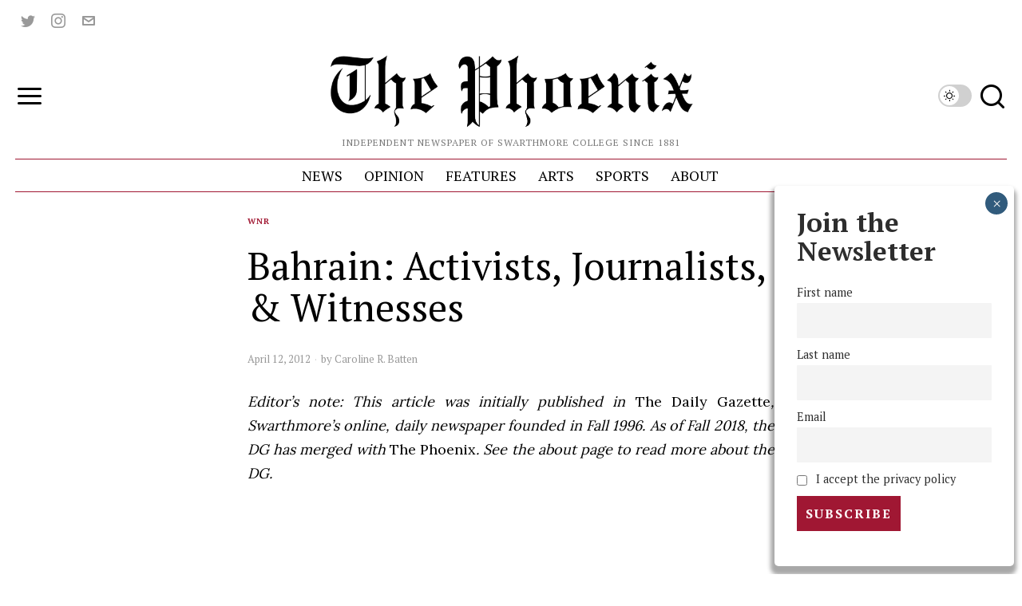

--- FILE ---
content_type: text/html; charset=UTF-8
request_url: https://swarthmorephoenix.com/2012/04/12/bahrain-activists-journalists-witnesses/
body_size: 46773
content:
<!DOCTYPE html>
<html lang="en-US" class="no-js">
<head><style>img.lazy{min-height:1px}</style><link href="https://swarthmorephoenix.com/wp-content/plugins/w3-total-cache/pub/js/lazyload.min.js" as="script">
	<meta charset="UTF-8">
	<meta name="viewport" content="width=device-width, initial-scale=1.0">
	<link rel="profile" href="http://gmpg.org/xfn/11">
    
	<!--[if lt IE 9]>
	<script src="https://swarthmorephoenix.com/wp-content/themes/fox/js/html5.js"></script>
	<![endif]-->
    
    <script>
    document.addEventListener('DOMContentLoaded',function(){
        var fox56_async_css = document.querySelectorAll('link[media="fox56_async"],style[media="fox56_async"]')
        if ( ! fox56_async_css ) {
            return;
        }
        for( var link of fox56_async_css ) {
            link.setAttribute('media','all')
        }
    });
</script>
<meta name='robots' content='index, follow, max-image-preview:large, max-snippet:-1, max-video-preview:-1' />
	<style>img:is([sizes="auto" i], [sizes^="auto," i]) { contain-intrinsic-size: 3000px 1500px }</style>
	
	<!-- This site is optimized with the Yoast SEO plugin v26.4 - https://yoast.com/wordpress/plugins/seo/ -->
	<title>Bahrain: Activists, Journalists, &amp; Witnesses - The Phoenix</title>
	<meta name="description" content="Editor&#039;s note: This article was initially published in The Daily Gazette, Swarthmore&#039;s online, daily newspaper founded in Fall 1996. As of Fall 2018, the" />
	<link rel="canonical" href="https://swarthmorephoenix.com/2012/04/12/bahrain-activists-journalists-witnesses/" />
	<meta property="og:locale" content="en_US" />
	<meta property="og:type" content="article" />
	<meta property="og:title" content="Bahrain: Activists, Journalists, &amp; Witnesses - The Phoenix" />
	<meta property="og:description" content="Editor&#039;s note: This article was initially published in The Daily Gazette, Swarthmore&#039;s online, daily newspaper founded in Fall 1996. As of Fall 2018, the" />
	<meta property="og:url" content="https://swarthmorephoenix.com/2012/04/12/bahrain-activists-journalists-witnesses/" />
	<meta property="og:site_name" content="The Phoenix" />
	<meta property="article:published_time" content="2012-04-13T03:50:16+00:00" />
	<meta property="og:image" content="https://i0.wp.com/swarthmorephoenix.com/wp-content/uploads/2024/11/phoenix-logo-24.png?fit=1884%2C454&ssl=1" />
	<meta property="og:image:width" content="1884" />
	<meta property="og:image:height" content="454" />
	<meta property="og:image:type" content="image/png" />
	<meta name="author" content="Caroline R. Batten" />
	<meta name="twitter:card" content="summary_large_image" />
	<meta name="twitter:creator" content="@swat_phoenix" />
	<meta name="twitter:site" content="@swat_phoenix" />
	<meta name="twitter:label1" content="Written by" />
	<meta name="twitter:data1" content="Caroline R. Batten" />
	<meta name="twitter:label2" content="Est. reading time" />
	<meta name="twitter:data2" content="6 minutes" />
	<script type="application/ld+json" class="yoast-schema-graph">{"@context":"https://schema.org","@graph":[{"@type":"Article","@id":"https://swarthmorephoenix.com/2012/04/12/bahrain-activists-journalists-witnesses/#article","isPartOf":{"@id":"https://swarthmorephoenix.com/2012/04/12/bahrain-activists-journalists-witnesses/"},"author":[{"@id":"https://swarthmorephoenix.com/#/schema/person/6de6260a56fe17077d17c5892cf3ebad"}],"headline":"Bahrain: Activists, Journalists, &#038; Witnesses","datePublished":"2012-04-13T03:50:16+00:00","mainEntityOfPage":{"@id":"https://swarthmorephoenix.com/2012/04/12/bahrain-activists-journalists-witnesses/"},"wordCount":1267,"commentCount":0,"publisher":{"@id":"https://swarthmorephoenix.com/#organization"},"articleSection":["WNR"],"inLanguage":"en-US","potentialAction":[{"@type":"CommentAction","name":"Comment","target":["https://swarthmorephoenix.com/2012/04/12/bahrain-activists-journalists-witnesses/#respond"]}]},{"@type":"WebPage","@id":"https://swarthmorephoenix.com/2012/04/12/bahrain-activists-journalists-witnesses/","url":"https://swarthmorephoenix.com/2012/04/12/bahrain-activists-journalists-witnesses/","name":"Bahrain: Activists, Journalists, & Witnesses - The Phoenix","isPartOf":{"@id":"https://swarthmorephoenix.com/#website"},"datePublished":"2012-04-13T03:50:16+00:00","description":"Editor's note: This article was initially published in The Daily Gazette, Swarthmore's online, daily newspaper founded in Fall 1996. As of Fall 2018, the","breadcrumb":{"@id":"https://swarthmorephoenix.com/2012/04/12/bahrain-activists-journalists-witnesses/#breadcrumb"},"inLanguage":"en-US","potentialAction":[{"@type":"ReadAction","target":["https://swarthmorephoenix.com/2012/04/12/bahrain-activists-journalists-witnesses/"]}]},{"@type":"BreadcrumbList","@id":"https://swarthmorephoenix.com/2012/04/12/bahrain-activists-journalists-witnesses/#breadcrumb","itemListElement":[{"@type":"ListItem","position":1,"name":"WNR","item":"https://swarthmorephoenix.com/category/wnr/"},{"@type":"ListItem","position":2,"name":"Bahrain: Activists, Journalists, &#038; Witnesses"}]},{"@type":"WebSite","@id":"https://swarthmorephoenix.com/#website","url":"https://swarthmorephoenix.com/","name":"The Swarthmore Phoenix","description":"Independent Newspaper of Swarthmore College Since 1881","publisher":{"@id":"https://swarthmorephoenix.com/#organization"},"alternateName":"The Phoenix","potentialAction":[{"@type":"SearchAction","target":{"@type":"EntryPoint","urlTemplate":"https://swarthmorephoenix.com/?s={search_term_string}"},"query-input":{"@type":"PropertyValueSpecification","valueRequired":true,"valueName":"search_term_string"}}],"inLanguage":"en-US"},{"@type":"Organization","@id":"https://swarthmorephoenix.com/#organization","name":"The Swarthmore Phoenix","alternateName":"The Phoenix","url":"https://swarthmorephoenix.com/","logo":{"@type":"ImageObject","inLanguage":"en-US","@id":"https://swarthmorephoenix.com/#/schema/logo/image/","url":"https://i0.wp.com/swarthmorephoenix.com/wp-content/uploads/2024/11/phoenix.webp?fit=1080%2C1080&ssl=1","contentUrl":"https://i0.wp.com/swarthmorephoenix.com/wp-content/uploads/2024/11/phoenix.webp?fit=1080%2C1080&ssl=1","width":1080,"height":1080,"caption":"The Swarthmore Phoenix"},"image":{"@id":"https://swarthmorephoenix.com/#/schema/logo/image/"},"sameAs":["https://x.com/swat_phoenix","https://www.instagram.com/swarthmorephoenix/"]},{"@type":"Person","@id":"https://swarthmorephoenix.com/#/schema/person/6de6260a56fe17077d17c5892cf3ebad","name":"Caroline R. Batten","url":"https://swarthmorephoenix.com/author/cbatten1/"}]}</script>
	<!-- / Yoast SEO plugin. -->


<link rel='dns-prefetch' href='//plausible.sccs.swarthmore.edu' />
<link rel='dns-prefetch' href='//stats.wp.com' />
<link rel='dns-prefetch' href='//fonts.googleapis.com' />
<link rel='dns-prefetch' href='//v0.wordpress.com' />
<link rel='dns-prefetch' href='//www.googletagmanager.com' />
<link rel='preconnect' href='//i0.wp.com' />
<link rel="alternate" type="application/rss+xml" title="The Phoenix &raquo; Feed" href="https://swarthmorephoenix.com/feed/" />
<link rel="alternate" type="application/rss+xml" title="The Phoenix &raquo; Comments Feed" href="https://swarthmorephoenix.com/comments/feed/" />
<link rel="alternate" type="application/rss+xml" title="The Phoenix &raquo; Bahrain: Activists, Journalists, &#038; Witnesses Comments Feed" href="https://swarthmorephoenix.com/2012/04/12/bahrain-activists-journalists-witnesses/feed/" />
<script>
window._wpemojiSettings = {"baseUrl":"https:\/\/s.w.org\/images\/core\/emoji\/15.1.0\/72x72\/","ext":".png","svgUrl":"https:\/\/s.w.org\/images\/core\/emoji\/15.1.0\/svg\/","svgExt":".svg","source":{"concatemoji":"https:\/\/swarthmorephoenix.com\/wp-includes\/js\/wp-emoji-release.min.js?ver=6.8"}};
/*! This file is auto-generated */
!function(i,n){var o,s,e;function c(e){try{var t={supportTests:e,timestamp:(new Date).valueOf()};sessionStorage.setItem(o,JSON.stringify(t))}catch(e){}}function p(e,t,n){e.clearRect(0,0,e.canvas.width,e.canvas.height),e.fillText(t,0,0);var t=new Uint32Array(e.getImageData(0,0,e.canvas.width,e.canvas.height).data),r=(e.clearRect(0,0,e.canvas.width,e.canvas.height),e.fillText(n,0,0),new Uint32Array(e.getImageData(0,0,e.canvas.width,e.canvas.height).data));return t.every(function(e,t){return e===r[t]})}function u(e,t,n){switch(t){case"flag":return n(e,"\ud83c\udff3\ufe0f\u200d\u26a7\ufe0f","\ud83c\udff3\ufe0f\u200b\u26a7\ufe0f")?!1:!n(e,"\ud83c\uddfa\ud83c\uddf3","\ud83c\uddfa\u200b\ud83c\uddf3")&&!n(e,"\ud83c\udff4\udb40\udc67\udb40\udc62\udb40\udc65\udb40\udc6e\udb40\udc67\udb40\udc7f","\ud83c\udff4\u200b\udb40\udc67\u200b\udb40\udc62\u200b\udb40\udc65\u200b\udb40\udc6e\u200b\udb40\udc67\u200b\udb40\udc7f");case"emoji":return!n(e,"\ud83d\udc26\u200d\ud83d\udd25","\ud83d\udc26\u200b\ud83d\udd25")}return!1}function f(e,t,n){var r="undefined"!=typeof WorkerGlobalScope&&self instanceof WorkerGlobalScope?new OffscreenCanvas(300,150):i.createElement("canvas"),a=r.getContext("2d",{willReadFrequently:!0}),o=(a.textBaseline="top",a.font="600 32px Arial",{});return e.forEach(function(e){o[e]=t(a,e,n)}),o}function t(e){var t=i.createElement("script");t.src=e,t.defer=!0,i.head.appendChild(t)}"undefined"!=typeof Promise&&(o="wpEmojiSettingsSupports",s=["flag","emoji"],n.supports={everything:!0,everythingExceptFlag:!0},e=new Promise(function(e){i.addEventListener("DOMContentLoaded",e,{once:!0})}),new Promise(function(t){var n=function(){try{var e=JSON.parse(sessionStorage.getItem(o));if("object"==typeof e&&"number"==typeof e.timestamp&&(new Date).valueOf()<e.timestamp+604800&&"object"==typeof e.supportTests)return e.supportTests}catch(e){}return null}();if(!n){if("undefined"!=typeof Worker&&"undefined"!=typeof OffscreenCanvas&&"undefined"!=typeof URL&&URL.createObjectURL&&"undefined"!=typeof Blob)try{var e="postMessage("+f.toString()+"("+[JSON.stringify(s),u.toString(),p.toString()].join(",")+"));",r=new Blob([e],{type:"text/javascript"}),a=new Worker(URL.createObjectURL(r),{name:"wpTestEmojiSupports"});return void(a.onmessage=function(e){c(n=e.data),a.terminate(),t(n)})}catch(e){}c(n=f(s,u,p))}t(n)}).then(function(e){for(var t in e)n.supports[t]=e[t],n.supports.everything=n.supports.everything&&n.supports[t],"flag"!==t&&(n.supports.everythingExceptFlag=n.supports.everythingExceptFlag&&n.supports[t]);n.supports.everythingExceptFlag=n.supports.everythingExceptFlag&&!n.supports.flag,n.DOMReady=!1,n.readyCallback=function(){n.DOMReady=!0}}).then(function(){return e}).then(function(){var e;n.supports.everything||(n.readyCallback(),(e=n.source||{}).concatemoji?t(e.concatemoji):e.wpemoji&&e.twemoji&&(t(e.twemoji),t(e.wpemoji)))}))}((window,document),window._wpemojiSettings);
</script>
<!-- swarthmorephoenix.com is managing ads with Advanced Ads 2.0.14 – https://wpadvancedads.com/ --><script id="swart-ready">
			window.advanced_ads_ready=function(e,a){a=a||"complete";var d=function(e){return"interactive"===a?"loading"!==e:"complete"===e};d(document.readyState)?e():document.addEventListener("readystatechange",(function(a){d(a.target.readyState)&&e()}),{once:"interactive"===a})},window.advanced_ads_ready_queue=window.advanced_ads_ready_queue||[];		</script>
		<style id='wp-emoji-styles-inline-css'>

	img.wp-smiley, img.emoji {
		display: inline !important;
		border: none !important;
		box-shadow: none !important;
		height: 1em !important;
		width: 1em !important;
		margin: 0 0.07em !important;
		vertical-align: -0.1em !important;
		background: none !important;
		padding: 0 !important;
	}
</style>
<link rel='stylesheet' id='wp-block-library-css' href='https://swarthmorephoenix.com/wp-includes/css/dist/block-library/style.min.css?ver=6.8' media='all' />
<style id='classic-theme-styles-inline-css'>
/*! This file is auto-generated */
.wp-block-button__link{color:#fff;background-color:#32373c;border-radius:9999px;box-shadow:none;text-decoration:none;padding:calc(.667em + 2px) calc(1.333em + 2px);font-size:1.125em}.wp-block-file__button{background:#32373c;color:#fff;text-decoration:none}
</style>
<style id='co-authors-plus-coauthors-style-inline-css'>
.wp-block-co-authors-plus-coauthors.is-layout-flow [class*=wp-block-co-authors-plus]{display:inline}

</style>
<style id='co-authors-plus-avatar-style-inline-css'>
.wp-block-co-authors-plus-avatar :where(img){height:auto;max-width:100%;vertical-align:bottom}.wp-block-co-authors-plus-coauthors.is-layout-flow .wp-block-co-authors-plus-avatar :where(img){vertical-align:middle}.wp-block-co-authors-plus-avatar:is(.alignleft,.alignright){display:table}.wp-block-co-authors-plus-avatar.aligncenter{display:table;margin-inline:auto}

</style>
<style id='co-authors-plus-image-style-inline-css'>
.wp-block-co-authors-plus-image{margin-bottom:0}.wp-block-co-authors-plus-image :where(img){height:auto;max-width:100%;vertical-align:bottom}.wp-block-co-authors-plus-coauthors.is-layout-flow .wp-block-co-authors-plus-image :where(img){vertical-align:middle}.wp-block-co-authors-plus-image:is(.alignfull,.alignwide) :where(img){width:100%}.wp-block-co-authors-plus-image:is(.alignleft,.alignright){display:table}.wp-block-co-authors-plus-image.aligncenter{display:table;margin-inline:auto}

</style>
<link rel='stylesheet' id='wp-components-css' href='https://swarthmorephoenix.com/wp-includes/css/dist/components/style.min.css?ver=6.8' media='all' />
<link rel='stylesheet' id='wp-preferences-css' href='https://swarthmorephoenix.com/wp-includes/css/dist/preferences/style.min.css?ver=6.8' media='all' />
<link rel='stylesheet' id='wp-block-editor-css' href='https://swarthmorephoenix.com/wp-includes/css/dist/block-editor/style.min.css?ver=6.8' media='all' />
<link rel='stylesheet' id='popup-maker-block-library-style-css' href='https://swarthmorephoenix.com/wp-content/plugins/popup-maker/dist/packages/block-library-style.css?ver=dbea705cfafe089d65f1' media='all' />
<link rel='stylesheet' id='mediaelement-css' href='https://swarthmorephoenix.com/wp-includes/js/mediaelement/mediaelementplayer-legacy.min.css?ver=4.2.17' media='all' />
<link rel='stylesheet' id='wp-mediaelement-css' href='https://swarthmorephoenix.com/wp-includes/js/mediaelement/wp-mediaelement.min.css?ver=6.8' media='all' />
<style id='jetpack-sharing-buttons-style-inline-css'>
.jetpack-sharing-buttons__services-list{display:flex;flex-direction:row;flex-wrap:wrap;gap:0;list-style-type:none;margin:5px;padding:0}.jetpack-sharing-buttons__services-list.has-small-icon-size{font-size:12px}.jetpack-sharing-buttons__services-list.has-normal-icon-size{font-size:16px}.jetpack-sharing-buttons__services-list.has-large-icon-size{font-size:24px}.jetpack-sharing-buttons__services-list.has-huge-icon-size{font-size:36px}@media print{.jetpack-sharing-buttons__services-list{display:none!important}}.editor-styles-wrapper .wp-block-jetpack-sharing-buttons{gap:0;padding-inline-start:0}ul.jetpack-sharing-buttons__services-list.has-background{padding:1.25em 2.375em}
</style>
<style id='global-styles-inline-css'>
:root{--wp--preset--aspect-ratio--square: 1;--wp--preset--aspect-ratio--4-3: 4/3;--wp--preset--aspect-ratio--3-4: 3/4;--wp--preset--aspect-ratio--3-2: 3/2;--wp--preset--aspect-ratio--2-3: 2/3;--wp--preset--aspect-ratio--16-9: 16/9;--wp--preset--aspect-ratio--9-16: 9/16;--wp--preset--color--black: #000000;--wp--preset--color--cyan-bluish-gray: #abb8c3;--wp--preset--color--white: #ffffff;--wp--preset--color--pale-pink: #f78da7;--wp--preset--color--vivid-red: #cf2e2e;--wp--preset--color--luminous-vivid-orange: #ff6900;--wp--preset--color--luminous-vivid-amber: #fcb900;--wp--preset--color--light-green-cyan: #7bdcb5;--wp--preset--color--vivid-green-cyan: #00d084;--wp--preset--color--pale-cyan-blue: #8ed1fc;--wp--preset--color--vivid-cyan-blue: #0693e3;--wp--preset--color--vivid-purple: #9b51e0;--wp--preset--gradient--vivid-cyan-blue-to-vivid-purple: linear-gradient(135deg,rgba(6,147,227,1) 0%,rgb(155,81,224) 100%);--wp--preset--gradient--light-green-cyan-to-vivid-green-cyan: linear-gradient(135deg,rgb(122,220,180) 0%,rgb(0,208,130) 100%);--wp--preset--gradient--luminous-vivid-amber-to-luminous-vivid-orange: linear-gradient(135deg,rgba(252,185,0,1) 0%,rgba(255,105,0,1) 100%);--wp--preset--gradient--luminous-vivid-orange-to-vivid-red: linear-gradient(135deg,rgba(255,105,0,1) 0%,rgb(207,46,46) 100%);--wp--preset--gradient--very-light-gray-to-cyan-bluish-gray: linear-gradient(135deg,rgb(238,238,238) 0%,rgb(169,184,195) 100%);--wp--preset--gradient--cool-to-warm-spectrum: linear-gradient(135deg,rgb(74,234,220) 0%,rgb(151,120,209) 20%,rgb(207,42,186) 40%,rgb(238,44,130) 60%,rgb(251,105,98) 80%,rgb(254,248,76) 100%);--wp--preset--gradient--blush-light-purple: linear-gradient(135deg,rgb(255,206,236) 0%,rgb(152,150,240) 100%);--wp--preset--gradient--blush-bordeaux: linear-gradient(135deg,rgb(254,205,165) 0%,rgb(254,45,45) 50%,rgb(107,0,62) 100%);--wp--preset--gradient--luminous-dusk: linear-gradient(135deg,rgb(255,203,112) 0%,rgb(199,81,192) 50%,rgb(65,88,208) 100%);--wp--preset--gradient--pale-ocean: linear-gradient(135deg,rgb(255,245,203) 0%,rgb(182,227,212) 50%,rgb(51,167,181) 100%);--wp--preset--gradient--electric-grass: linear-gradient(135deg,rgb(202,248,128) 0%,rgb(113,206,126) 100%);--wp--preset--gradient--midnight: linear-gradient(135deg,rgb(2,3,129) 0%,rgb(40,116,252) 100%);--wp--preset--font-size--small: 13px;--wp--preset--font-size--medium: 20px;--wp--preset--font-size--large: 36px;--wp--preset--font-size--x-large: 42px;--wp--preset--spacing--20: 0.44rem;--wp--preset--spacing--30: 0.67rem;--wp--preset--spacing--40: 1rem;--wp--preset--spacing--50: 1.5rem;--wp--preset--spacing--60: 2.25rem;--wp--preset--spacing--70: 3.38rem;--wp--preset--spacing--80: 5.06rem;--wp--preset--shadow--natural: 6px 6px 9px rgba(0, 0, 0, 0.2);--wp--preset--shadow--deep: 12px 12px 50px rgba(0, 0, 0, 0.4);--wp--preset--shadow--sharp: 6px 6px 0px rgba(0, 0, 0, 0.2);--wp--preset--shadow--outlined: 6px 6px 0px -3px rgba(255, 255, 255, 1), 6px 6px rgba(0, 0, 0, 1);--wp--preset--shadow--crisp: 6px 6px 0px rgba(0, 0, 0, 1);}:where(.is-layout-flex){gap: 0.5em;}:where(.is-layout-grid){gap: 0.5em;}body .is-layout-flex{display: flex;}.is-layout-flex{flex-wrap: wrap;align-items: center;}.is-layout-flex > :is(*, div){margin: 0;}body .is-layout-grid{display: grid;}.is-layout-grid > :is(*, div){margin: 0;}:where(.wp-block-columns.is-layout-flex){gap: 2em;}:where(.wp-block-columns.is-layout-grid){gap: 2em;}:where(.wp-block-post-template.is-layout-flex){gap: 1.25em;}:where(.wp-block-post-template.is-layout-grid){gap: 1.25em;}.has-black-color{color: var(--wp--preset--color--black) !important;}.has-cyan-bluish-gray-color{color: var(--wp--preset--color--cyan-bluish-gray) !important;}.has-white-color{color: var(--wp--preset--color--white) !important;}.has-pale-pink-color{color: var(--wp--preset--color--pale-pink) !important;}.has-vivid-red-color{color: var(--wp--preset--color--vivid-red) !important;}.has-luminous-vivid-orange-color{color: var(--wp--preset--color--luminous-vivid-orange) !important;}.has-luminous-vivid-amber-color{color: var(--wp--preset--color--luminous-vivid-amber) !important;}.has-light-green-cyan-color{color: var(--wp--preset--color--light-green-cyan) !important;}.has-vivid-green-cyan-color{color: var(--wp--preset--color--vivid-green-cyan) !important;}.has-pale-cyan-blue-color{color: var(--wp--preset--color--pale-cyan-blue) !important;}.has-vivid-cyan-blue-color{color: var(--wp--preset--color--vivid-cyan-blue) !important;}.has-vivid-purple-color{color: var(--wp--preset--color--vivid-purple) !important;}.has-black-background-color{background-color: var(--wp--preset--color--black) !important;}.has-cyan-bluish-gray-background-color{background-color: var(--wp--preset--color--cyan-bluish-gray) !important;}.has-white-background-color{background-color: var(--wp--preset--color--white) !important;}.has-pale-pink-background-color{background-color: var(--wp--preset--color--pale-pink) !important;}.has-vivid-red-background-color{background-color: var(--wp--preset--color--vivid-red) !important;}.has-luminous-vivid-orange-background-color{background-color: var(--wp--preset--color--luminous-vivid-orange) !important;}.has-luminous-vivid-amber-background-color{background-color: var(--wp--preset--color--luminous-vivid-amber) !important;}.has-light-green-cyan-background-color{background-color: var(--wp--preset--color--light-green-cyan) !important;}.has-vivid-green-cyan-background-color{background-color: var(--wp--preset--color--vivid-green-cyan) !important;}.has-pale-cyan-blue-background-color{background-color: var(--wp--preset--color--pale-cyan-blue) !important;}.has-vivid-cyan-blue-background-color{background-color: var(--wp--preset--color--vivid-cyan-blue) !important;}.has-vivid-purple-background-color{background-color: var(--wp--preset--color--vivid-purple) !important;}.has-black-border-color{border-color: var(--wp--preset--color--black) !important;}.has-cyan-bluish-gray-border-color{border-color: var(--wp--preset--color--cyan-bluish-gray) !important;}.has-white-border-color{border-color: var(--wp--preset--color--white) !important;}.has-pale-pink-border-color{border-color: var(--wp--preset--color--pale-pink) !important;}.has-vivid-red-border-color{border-color: var(--wp--preset--color--vivid-red) !important;}.has-luminous-vivid-orange-border-color{border-color: var(--wp--preset--color--luminous-vivid-orange) !important;}.has-luminous-vivid-amber-border-color{border-color: var(--wp--preset--color--luminous-vivid-amber) !important;}.has-light-green-cyan-border-color{border-color: var(--wp--preset--color--light-green-cyan) !important;}.has-vivid-green-cyan-border-color{border-color: var(--wp--preset--color--vivid-green-cyan) !important;}.has-pale-cyan-blue-border-color{border-color: var(--wp--preset--color--pale-cyan-blue) !important;}.has-vivid-cyan-blue-border-color{border-color: var(--wp--preset--color--vivid-cyan-blue) !important;}.has-vivid-purple-border-color{border-color: var(--wp--preset--color--vivid-purple) !important;}.has-vivid-cyan-blue-to-vivid-purple-gradient-background{background: var(--wp--preset--gradient--vivid-cyan-blue-to-vivid-purple) !important;}.has-light-green-cyan-to-vivid-green-cyan-gradient-background{background: var(--wp--preset--gradient--light-green-cyan-to-vivid-green-cyan) !important;}.has-luminous-vivid-amber-to-luminous-vivid-orange-gradient-background{background: var(--wp--preset--gradient--luminous-vivid-amber-to-luminous-vivid-orange) !important;}.has-luminous-vivid-orange-to-vivid-red-gradient-background{background: var(--wp--preset--gradient--luminous-vivid-orange-to-vivid-red) !important;}.has-very-light-gray-to-cyan-bluish-gray-gradient-background{background: var(--wp--preset--gradient--very-light-gray-to-cyan-bluish-gray) !important;}.has-cool-to-warm-spectrum-gradient-background{background: var(--wp--preset--gradient--cool-to-warm-spectrum) !important;}.has-blush-light-purple-gradient-background{background: var(--wp--preset--gradient--blush-light-purple) !important;}.has-blush-bordeaux-gradient-background{background: var(--wp--preset--gradient--blush-bordeaux) !important;}.has-luminous-dusk-gradient-background{background: var(--wp--preset--gradient--luminous-dusk) !important;}.has-pale-ocean-gradient-background{background: var(--wp--preset--gradient--pale-ocean) !important;}.has-electric-grass-gradient-background{background: var(--wp--preset--gradient--electric-grass) !important;}.has-midnight-gradient-background{background: var(--wp--preset--gradient--midnight) !important;}.has-small-font-size{font-size: var(--wp--preset--font-size--small) !important;}.has-medium-font-size{font-size: var(--wp--preset--font-size--medium) !important;}.has-large-font-size{font-size: var(--wp--preset--font-size--large) !important;}.has-x-large-font-size{font-size: var(--wp--preset--font-size--x-large) !important;}
:where(.wp-block-post-template.is-layout-flex){gap: 1.25em;}:where(.wp-block-post-template.is-layout-grid){gap: 1.25em;}
:where(.wp-block-columns.is-layout-flex){gap: 2em;}:where(.wp-block-columns.is-layout-grid){gap: 2em;}
:root :where(.wp-block-pullquote){font-size: 1.5em;line-height: 1.6;}
</style>
<link rel='stylesheet' id='wpa-style-css' href='https://swarthmorephoenix.com/wp-content/plugins/wp-accessibility/css/wpa-style.css?ver=2.2.6' media='all' />
<style id='wpa-style-inline-css'>
:root { --admin-bar-top : 7px; }
</style>
<link rel='stylesheet' id='fox-google-fonts-css' href='https://fonts.googleapis.com/css?family=Alfa+Slab+One%3Aregular%7CPT+Serif%3Aregular%2C700%2Citalic%7CLora%3Aregular&#038;display=swap&#038;ver=6.9.6.1' media='fox56_async' />
<style id='fox-above-inline-css'>
@font-face {font-family:'icon56';src:url('https://swarthmorephoenix.com/wp-content/themes/fox/css56/icons56-v68/icon56.ttf?version=6.9.6.1') format('truetype'),url('https://swarthmorephoenix.com/wp-content/themes/fox/css56/icons56-v68/icon56.woff?version=6.9.6.1') format('woff'),url('https://swarthmorephoenix.com/wp-content/themes/fox/css56/icons56-v68/icon56.svg?version=6.9.6.1#icon56') format('svg');font-weight:normal;font-style:normal;font-display:block;}@charset "UTF-8";html {font-family:sans-serif;-ms-text-size-adjust:100%;-webkit-text-size-adjust:100%;}body {margin:0;}article, aside, details, figcaption, figure, footer, header, main, menu, nav, section, summary {display:block;}audio, canvas, progress, video {display:inline-block;}audio:not([controls]) {display:none;height:0;}progress {vertical-align:baseline;}[hidden], template {display:none;}a {background-color:transparent;-webkit-text-decoration-skip:objects;}a:active, a:hover {outline-width:0;}abbr[title] {border-bottom:none;text-decoration:underline;-webkit-text-decoration:underline dotted;text-decoration:underline dotted;}b, strong {font-weight:inherit;}b, strong {font-weight:bolder;}dfn {font-style:italic;}h1 {font-size:2em;margin:0.67em 0;}mark {background-color:#ff0;color:#000;}small {font-size:80%;}sub, sup {font-size:75%;line-height:0;position:relative;vertical-align:baseline;}sub {bottom:-0.25em;}sup {top:-0.5em;}img {border-style:none;}svg:not(:root) {overflow:hidden;}code, kbd, pre, samp {font-family:monospace, monospace;font-size:1em;}figure {margin:1em 40px;}hr {box-sizing:content-box;height:0;overflow:visible;}button, input, select, textarea {font:inherit;margin:0;}optgroup {font-weight:700;}button, input {overflow:visible;}button, select {text-transform:none;}[type=reset], [type=submit], button, html [type=button] {-webkit-appearance:button;}[type=button]::-moz-focus-inner, [type=reset]::-moz-focus-inner, [type=submit]::-moz-focus-inner, button::-moz-focus-inner {border-style:none;padding:0;}[type=button]:-moz-focusring, [type=reset]:-moz-focusring, [type=submit]:-moz-focusring, button:-moz-focusring {outline:1px dotted ButtonText;}fieldset {border:1px solid silver;margin:0 2px;padding:0.35em 0.625em 0.75em;}legend {box-sizing:border-box;color:inherit;display:table;max-width:100%;padding:0;white-space:normal;}textarea {overflow:auto;}[type=checkbox], [type=radio] {box-sizing:border-box;padding:0;}[type=number]::-webkit-inner-spin-button, [type=number]::-webkit-outer-spin-button {height:auto;}[type=search] {-webkit-appearance:textfield;outline-offset:-2px;}[type=search]::-webkit-search-cancel-button, [type=search]::-webkit-search-decoration {-webkit-appearance:none;}::-webkit-input-placeholder {color:inherit;opacity:0.54;}::-webkit-file-upload-button {-webkit-appearance:button;font:inherit;}.clearfix {*zoom:1;}.clearfix:before, .clearfix:after {display:table;content:"";line-height:0;}.clearfix:after {clear:both;}article, aside, details, figcaption, figure, footer, topbar, hgroup, nav, section {display:block;}audio, canvas, video {display:inline-block;*display:inline;*zoom:1;}audio:not([controls]) {display:none;}html {font-size:100%;-webkit-text-size-adjust:100%;-ms-text-size-adjust:100%;}a:focus {outline:thin dotted #333;outline:5px auto -webkit-focus-ring-color;outline-offset:-2px;}a:hover, a:active {outline:0;}sub, sup {position:relative;font-size:75%;line-height:0;vertical-align:baseline;}sup {top:-0.5em;}sub {bottom:-0.25em;}img {max-width:100%;width:auto\9 ;height:auto;vertical-align:middle;border:0;-ms-interpolation-mode:bicubic;}button, input, select, textarea {margin:0;font-size:100%;vertical-align:middle;}button, input {*overflow:visible;line-height:normal;}button::-moz-focus-inner, input::-moz-focus-inner {padding:0;border:0;}[class^=ic56-], [class*=" ic56-"] {font-family:"icon56" !important;speak:never;font-style:normal;font-weight:normal;font-variant:normal;text-transform:none;line-height:1;-webkit-font-smoothing:antialiased;-moz-osx-font-smoothing:grayscale;}.ic56-bluesky-brands-solid:before {content:"\e92b";}.ic56-quora:before {content:"\e905";}.ic56-tripadvisor:before {content:"\e906";}.ic56-medium:before {content:"\e907";}.ic56-snapchat-square:before {content:"\e908";}.ic56-snapchat-ghost:before {content:"\e909";}.ic56-snapchat:before {content:"\e90a";}.ic56-tiktok:before {content:"\e90b";}.ic56-chevron-thin-up:before {content:"\e90c";}.ic56-chevron-small-up:before {content:"\e90d";}.ic56-chevron-thin-down:before {content:"\e90e";}.ic56-chevron-small-down:before {content:"\e90f";}.ic56-caret-right:before {content:"\e910";}.ic56-caret-left:before {content:"\e911";}.ic56-caret-up:before {content:"\e912";}.ic56-caret-down:before {content:"\e913";}.ic56-envelope:before {content:"\e914";}.ic56-x:before {content:"\e915";}.ic56-search:before {content:"\e916";}.ic56-clear:before {content:"\e917";}.ic56-menu1:before {content:"\e918";}.ic56-shopping-bag:before {content:"\e919";}.ic56-shopping-cart:before {content:"\e91a";}.ic56-arrow_upward:before {content:"\e91b";}.ic56-chevrons-up:before {content:"\e91c";}.ic56-chat_bubble_outline:before {content:"\e91d";}.ic56-chat_bubble:before {content:"\e91e";}.ic56-chat:before {content:"\e91f";}.ic56-link1:before {content:"\e920";}.ic56-external-link:before {content:"\e921";}.ic56-link2:before {content:"\e922";}.ic56-chevron-thin-right:before {content:"\e923";}.ic56-chevron-thin-left:before {content:"\e924";}.ic56-heart1:before {content:"\e925";}.ic56-x-twitter:before {content:"\e926";}.ic56-mastodon:before {content:"\e927";}.ic56-threads:before {content:"\e928";}.ic56-images:before {content:"\e929";}.ic56-headphones:before {content:"\e92a";}.ic56-search1:before {content:"\e986";}.ic56-menu:before {content:"\e9bd";}.ic56-link:before {content:"\e9cb";}.ic56-heart:before {content:"\e9da";}.ic56-cross:before {content:"\ea0f";}.ic56-play3:before {content:"\ea1c";}.ic56-amazon:before {content:"\ea87";}.ic56-google:before {content:"\ea88";}.ic56-facebook:before {content:"\ea90";}.ic56-facebook2:before {content:"\ea91";}.ic56-instagram:before {content:"\ea92";}.ic56-whatsapp:before {content:"\ea93";}.ic56-spotify:before {content:"\ea94";}.ic56-telegram:before {content:"\ea95";}.ic56-twitter:before {content:"\ea96";}.ic56-vk:before {content:"\ea98";}.ic56-sina-weibo:before {content:"\ea9a";}.ic56-rss:before {content:"\ea9b";}.ic56-youtube:before {content:"\ea9d";}.ic56-twitch:before {content:"\ea9f";}.ic56-vimeo:before {content:"\eaa0";}.ic56-vimeo2:before {content:"\eaa1";}.ic56-flickr:before {content:"\eaa3";}.ic56-dribbble:before {content:"\eaa7";}.ic56-behance:before {content:"\eaa8";}.ic56-500px:before {content:"\eaab";}.ic56-steam:before {content:"\eaac";}.ic56-github:before {content:"\eab0";}.ic56-wordpress:before {content:"\eab4";}.ic56-tumblr:before {content:"\eab9";}.ic56-yahoo:before {content:"\eabb";}.ic56-soundcloud:before {content:"\eac3";}.ic56-soundcloud2:before {content:"\eac4";}.ic56-skype:before {content:"\eac5";}.ic56-reddit:before {content:"\eac6";}.ic56-linkedin:before {content:"\eac9";}.ic56-linkedin2:before {content:"\eaca";}.ic56-pinterest:before {content:"\ead1";}.ic56-pinterest2:before {content:"\ead2";}.ic56-yelp:before {content:"\ead7";}.ic56-paypal:before {content:"\ead8";}.ic56-sun:before {content:"\e900";}.ic56-moon:before {content:"\e901";}.ic56-sun1:before {content:"\e902";}.ic56-moon1:before {content:"\e903";}.ic56-menu2:before {content:"\e904";}.ic56-share:before {content:"\e92c";}:root {--font-body:"Helvetica Neue", Helvetica, Arial, sans-serif;--font-heading:"Helvetica Neue", Helvetica, Arial, sans-serif;--font-nav:"Helvetica Neue", Helvetica, Arial, sans-serif;--accent-color:#db4a37;--link-color:#db4a36;--border-color:#e0e0e0;--input-color:#000;--input-background:#fff;--input-border-color:var(--border-color);--input-border-width:1px;--input-border-radius:1px;--input-height:46px;--input-focus-color:#000;--input-focus-background:#fafafa;--input-focus-border-color:var(--border-color);--input-shadow:none;--input-focus-shadow:none;--input-placeholder-opacity:0.6;--button-padding:28px;--button-height:48px;--button-border-radius:0px;--button-shadow:none;--button-hover-shadow:none;--content-width:1080px;--narrow-width:660px;--ipad-f:0.88;--ipad-portrait-f:0.71;--iphone-f:0.5;--iphone-portrait-f:0.42;--fb:#1877F2;--ms:#0084ff;--tw:#1DA1F2;--x:#111;--pin:#E60023;--lin:#0077b5;--em:#999;--ws:#25D366;--rd:#ff4500;--bluesky:#87CEEB;--threads:#000;--list-widget-border-style:solid;--list-widget-border-color:var(--border-color);--list-widget-link-color:inherit;--list-widget-link-hover-color:var(--accent-color);--list-widget-spacing:6px;--microtip-transition-duration:0ms;--darkmode-text-color:#fff;--darkmode-text-light-color:rgba(255,255,255,0.8);--darkmode-text-lighter-color:rgba(255,255,255,0.6);--darkmode-bg:#000;--darkmode-border-color:rgba(255,255,255,0.12);}html {overflow-y:scroll;}body {position:relative;overflow:hidden;}.hide_on_desktop {display:none !important;}@media only screen and (max-width:840px) {.show_on_tablet {display:block !important;}}@media only screen and (max-width:840px) {.hide_on_tablet {display:none !important;}}@media only screen and (max-width:600px) {.show_on_mobile {display:block !important;}}@media only screen and (max-width:600px) {.hide_on_mobile {display:none !important;}}.spacer56 {clear:both;display:block;height:30px;}@media only screen and (max-width:840px) {.spacer56 {height:20px;}}@media only screen and (max-width:600px) {.spacer56 {height:20px;}}.spacer56:before, .spacer56:after {clear:both;content:"";display:table;}.separator56 {display:flex;align-items:center;padding-block:30px;}@media only screen and (max-width:840px) {.separator56 {padding-block:20px;}}@media only screen and (max-width:600px) {.separator56 {padding-block:20px;}}.separator56__line {width:100%;border-width:1px;border-color:var(--border-color);}.disable--desktop,.disable--tablet,.disable--mobile,.section56--disable {position:relative;}.disable--desktop:before,.disable--tablet:before,.disable--mobile:before,.section56--disable:before {display:none;z-index:999;position:absolute;top:0;left:0;bottom:0;right:0;cursor:not-allowed;background:rgba(255, 255, 255, 0.7);}.section56--disable {display:none;}.customize-partial-edit-shortcuts-shown .section56--disable {display:block;}.section56--disable:after {z-index:9999;position:absolute;top:48%;left:10%;right:10%;padding:8px;text-align:center;background:#05456d;color:white;border-radius:3px;box-shadow:3px 5px 20px rgba(0, 0, 0, 0.6);cursor:not-allowed;content:"This section is hidden temporarily (by \"Section\" tab of your builder section). When you close Customizer, you won't be able to see this section.";}.section56--disable:before {display:block;content:"";}@media (min-width:1025px) and (max-width:99999px) {.hide--desktop {display:none !important;}.disable--desktop {opacity:0.4;}.disable--desktop:before {content:"";display:block;}}@media (min-width:700px) and (max-width:1024px) {.hide--tablet {display:none !important;}.disable--tablet {opacity:0.4;}.disable--tablet:before {content:"";display:block;}}@media (max-width:699px) {.hide--mobile {display:none !important;}.disable--mobile {opacity:0.4;}.disable--mobile:before {content:"";display:block;}}*, *:before, *:after {box-sizing:border-box;-webkit-box-sizing:border-box;-moz-box-sizing:border-box;}html {font-size:0.625em; }.says,.screen-reader-text,.updated:not(.published),.post-navigation h2 {clip:rect(1px, 1px, 1px, 1px);height:1px;overflow:hidden;position:absolute !important;width:1px;}body {font-family:var(--font-body);font-size:16px;color:#000;line-height:1.5;}@media only screen and (max-width:600px) {body {font-size:14px;}}h1, h2, h3, h4, h5, h6 {line-height:1.3;font-family:var(--font-heading);font-weight:700;}figure, p, h1, h2, h3, h4, h5, h6, blockquote, table, ul, ol, dl, pre, address, .gallery, .wp-block-media-text, .wp-block-embed {margin:0 0 24px;}@media only screen and (max-width:600px) {figure, p, h1, h2, h3, h4, h5, h6, blockquote, table, ul, ol, dl, pre, address, .gallery, .wp-block-media-text, .wp-block-embed {margin-bottom:20px;}}ul, ol {padding-left:1.75em;}ol {list-style-type:decimal;}ul {list-style-type:square;}li {line-height:1.5;}a {color:var(--link-color);text-decoration:none;}a:hover {text-decoration:none;}a:focus {outline:0;}a:focus-visible {outline:2px solid rgba(0, 0, 0, 0.5);outline-offset:-2px;}img {border:0;max-width:100%;}blockquote {border:0 solid;}input, textarea, select {max-width:100%;background:none;}input[type=text],input[type=search],input[type=number],input[type=email],input[type=url],input[type=date],input[type=password],textarea,.fox-input {box-shadow:none;-webkit-appearance:none;-webkit-border-radius:0;color:var(--input-color);border:1px solid var(--input-border-color);border-radius:var(--input-border-radius);background:var(--input-background);border-width:var(--input-border-width);transition:color 0.15s ease-out, background-color 0.15s ease-out, border-color 0.15s ease-out, box-shadow 0.15s ease-out;line-height:var(--input-height);padding:0 14px;font-size:0.9em;font-family:var(--font-body);box-shadow:var(--input-shadow);width:100%;}input[type=text]::-webkit-input-placeholder,input[type=search]::-webkit-input-placeholder,input[type=number]::-webkit-input-placeholder,input[type=email]::-webkit-input-placeholder,input[type=url]::-webkit-input-placeholder,input[type=date]::-webkit-input-placeholder,input[type=password]::-webkit-input-placeholder,textarea::-webkit-input-placeholder,.fox-input::-webkit-input-placeholder {opacity:var(--input-placeholder-opacity);color:var(--input-color);}input[type=text]::-moz-placeholder,input[type=search]::-moz-placeholder,input[type=number]::-moz-placeholder,input[type=email]::-moz-placeholder,input[type=url]::-moz-placeholder,input[type=date]::-moz-placeholder,input[type=password]::-moz-placeholder,textarea::-moz-placeholder,.fox-input::-moz-placeholder {opacity:var(--input-placeholder-opacity);color:var(--input-color);}input[type=text]:-moz-placeholder,input[type=search]:-moz-placeholder,input[type=number]:-moz-placeholder,input[type=email]:-moz-placeholder,input[type=url]:-moz-placeholder,input[type=date]:-moz-placeholder,input[type=password]:-moz-placeholder,textarea:-moz-placeholder,.fox-input:-moz-placeholder {opacity:var(--input-placeholder-opacity);color:var(--input-color);}input[type=text]:-ms-input-placeholder,input[type=search]:-ms-input-placeholder,input[type=number]:-ms-input-placeholder,input[type=email]:-ms-input-placeholder,input[type=url]:-ms-input-placeholder,input[type=date]:-ms-input-placeholder,input[type=password]:-ms-input-placeholder,textarea:-ms-input-placeholder,.fox-input:-ms-input-placeholder {opacity:var(--input-placeholder-opacity);color:var(--input-color);}textarea {height:180px;padding-top:12px;padding-bottom:12px;line-height:1.5;width:100%;}input[type=text]:focus,input[type=search]:focus,input[type=number]:focus,input[type=email]:focus,input[type=url]:focus,input[type=date]:focus,input[type=password]:focus,textarea:focus,.fox-input:focus {color:var(--input-focus-color);border-color:var(--input-focus-border-color);background:var(--input-focus-background);box-shadow:var(--input-focus-shadow);outline:0;}input[type=text]:focus::-webkit-input-placeholder,input[type=search]:focus::-webkit-input-placeholder,input[type=number]:focus::-webkit-input-placeholder,input[type=email]:focus::-webkit-input-placeholder,input[type=url]:focus::-webkit-input-placeholder,input[type=date]:focus::-webkit-input-placeholder,input[type=password]:focus::-webkit-input-placeholder,textarea:focus::-webkit-input-placeholder,.fox-input:focus::-webkit-input-placeholder {opacity:var(--input-placeholder-opacity);color:var(--input-focus-color);}input[type=text]:focus::-moz-placeholder,input[type=search]:focus::-moz-placeholder,input[type=number]:focus::-moz-placeholder,input[type=email]:focus::-moz-placeholder,input[type=url]:focus::-moz-placeholder,input[type=date]:focus::-moz-placeholder,input[type=password]:focus::-moz-placeholder,textarea:focus::-moz-placeholder,.fox-input:focus::-moz-placeholder {opacity:var(--input-placeholder-opacity);color:var(--input-focus-color);}input[type=text]:focus:-moz-placeholder,input[type=search]:focus:-moz-placeholder,input[type=number]:focus:-moz-placeholder,input[type=email]:focus:-moz-placeholder,input[type=url]:focus:-moz-placeholder,input[type=date]:focus:-moz-placeholder,input[type=password]:focus:-moz-placeholder,textarea:focus:-moz-placeholder,.fox-input:focus:-moz-placeholder {opacity:var(--input-placeholder-opacity);color:var(--input-focus-color);}input[type=text]:focus:-ms-input-placeholder,input[type=search]:focus:-ms-input-placeholder,input[type=number]:focus:-ms-input-placeholder,input[type=email]:focus:-ms-input-placeholder,input[type=url]:focus:-ms-input-placeholder,input[type=date]:focus:-ms-input-placeholder,input[type=password]:focus:-ms-input-placeholder,textarea:focus:-ms-input-placeholder,.fox-input:focus:-ms-input-placeholder {opacity:var(--input-placeholder-opacity);color:var(--input-focus-color);}select {width:100%;max-width:100%;outline:none;height:var(--input-height);line-height:var(--input-height);border:1px solid var(--input-border-color);border-width:var(--input-border-width);padding:0 12px;}body iframe[src*="youtube.com"],body iframe[src*="youtu.be"] {aspect-ratio:16/9;height:auto;}body .video-16-9 iframe,body .wp-embed-aspect-16-9 iframe {aspect-ratio:16/9;height:auto;}body .video-4-3 iframe,body .wp-embed-aspect-4-3 iframe {aspect-ratio:4/3;height:auto;}body .video-9-16 iframe,body .wp-embed-aspect-9-16 iframe {aspect-ratio:9/16;height:auto;}body .video-short-flexible iframe,body .wp-embed-aspect-short-flexible iframe {aspect-ratio:16/9;height:auto;}@media only screen and (max-width:600px) {body .video-short-flexible iframe,body .wp-embed-aspect-short-flexible iframe {aspect-ratio:9/16;}}.button56 {display:inline-block;}input[type=submit],button,.btn56 {cursor:pointer;display:inline-flex;align-content:center;align-items:center;justify-content:center;line-height:var(--button-height);padding:0 var(--button-padding);font-family:var(--font-heading);border:0 solid;border-radius:var(--button-border-radius);box-shadow:var(--button-shadow);font-size:12px;text-transform:uppercase;letter-spacing:1px;font-weight:bold;letter-spacing:0;text-align:center;transition:all 0.3s ease-out;text-decoration:none !important;color:white;background:black;}input[type=submit]:hover,button:hover,.btn56:hover {box-shadow:var(--button-hover-shadow);color:white;background:var(--accent-color);}input[type=submit] i,button i,.btn56 i {margin-left:5px;}.btn56--primary {background-color:var(--accent-color);color:white;}.btn56--primary:hover {color:white;}.btn56--black {color:white;background:#191919;}.btn56--black:hover {color:white;background:#000;}.btn56--outline {color:inherit;border:1px solid;background:none;}.btn56--outline:hover {color:inherit;background:none;}.btn56--fill {background:none;color:inherit;border:1px solid;}.btn56--fill:hover {background-color:black;border-color:black;color:white;}.btn56--tiny {line-height:28px;padding-left:15px;padding-right:15px;font-size:0.8em;}.btn56--tiny.btn56--outline, .btn56--tiny.btn56--fill {line-height:26px;}.btn56--small {line-height:38px;padding-left:20px;padding-right:20px;}.btn56--small.btn56--outline, .btn56--small.btn56--fill {line-height:36px;}.btn56--normal {line-height:48px;padding-left:28px;padding-right:28px;}.btn56--normal.btn56--outline, .btn56--normal.btn56--fill {line-height:46px;}.btn56--medium {line-height:58px;padding-left:38px;padding-right:38px;}.btn56--medium.btn56--outline, .btn56--medium.btn56--fill {line-height:56px;}.btn56--large {line-height:68px;padding-left:48px;padding-right:48px;}.btn56--large.btn56--outline, .btn56--large.btn56--fill {line-height:66px;}.button56--align {display:block;}.button56--align .btn56 {display:inline-flex;}.button56--block {display:block;text-align:center;}.button56--block .btn56 {display:inline-flex;}.button56--block-full .btn56 {width:100%;}.button56--block-half .btn56 {width:50%;}@media only screen and (max-width:600px) {.button56--block-half .btn56 {width:100%;}}.button56--block-third .btn56 {width:33.33%;}@media only screen and (max-width:600px) {.button56--block-third .btn56 {width:100%;}}.align-center {text-align:center;}.align-left {text-align:left;}.align-right {text-align:right;}.textskin--dark {color:white;}.textskin--dark .meta56 .meta56__category--fancy a,.textskin--dark .meta56 .meta56__category--fancy a:hover {color:inherit;}.skin--dark {background:#000;color:white;}.skin--dark .widget_archive li, .skin--dark .widget_nav_menu li, .skin--dark .widget_meta li, .skin--dark .widget_recent_entries li, .skin--dark .widget_categories li, .skin--dark .widget_product_categories li {border-color:rgba(255, 255, 255, 0.2);}.hide {display:none !important;}.stretch--full .container {width:98%;max-width:100%;}.fox56-social-list ul {list-style:none;margin:0;padding:0;display:flex;align-items:center;flex-flow:row wrap;}.fox56-social-list li {display:block;}.fox56-social-list li + li {margin-left:6px;}.fox56-social-list a {display:flex;align-content:center;align-items:center;justify-content:center;width:32px;height:32px;border-radius:50%;border:0 solid;text-align:center;font-size:18px;color:inherit;text-decoration:none;transition:all 0.15s ease-out;}.fox56-social-list i {display:block;}.fox56-social-list img {display:block;width:18px;}.fox56-social-list a:hover {color:var(--accent-color);}.share56 {display:flex;align-items:center;}.align-center .share56,.share56.align-center {justify-content:center;}.align-right .share56,.share56.align-right {justify-content:flex-end;}.share56 ul {list-style:none;margin:0;padding:0;display:flex;align-items:center;flex-flow:row wrap;}@media only screen and (max-width:600px) {.share56__label {display:none;}}.share56__label + ul {margin-left:16px;}@media only screen and (max-width:600px) {.share56__label + ul {margin-left:0;}}.share56 li {display:block;}.share56 a {display:block;color:#fff;background:#111;text-decoration:none;text-align:center;display:flex;align-items:center;justify-content:center;font-size:16px;height:32px;border:0 solid var(--border-color);transition:all 0.2s ease-out;}.share56 a:hover {color:white;background-color:#111;}.share56 a span {display:none;}.share56--full ul {text-align:center;width:100%;display:grid;grid-auto-columns:1fr;-moz-column-gap:3px; column-gap:3px;}.share56--full li {grid-row:1;}.share56--inline a {width:32px;height:32px;border-radius:30px;}.share56--inline li + li {margin-left:3px;}.share56--brand a {color:white;}.share56--brand a:hover {color:white;}.share56--brand .li-facebook a {background:var(--fb);}.share56--brand .li-twitter a {background:var(--x);}.share56--brand .li-pinterest a {background:var(--pin);}.share56--brand .li-linkedin a {background:var(--lin);}.share56--brand .li-reddit a {background:var(--rd);}.share56--brand .li-whatsapp a {background:var(--ws);}.share56--brand .li-email a {background:var(--em);}.share56--brand .li-telegram a {background:#0088cc;}.share56--brand .li-bluesky a {background:var(--bluesky);}.share56--brand .li-threads a {background:var(--threads);}.share56--brand .li-share a {background:#222;}@media only screen and (max-width:600px) {.share56.share56--inline a {width:28px;height:28px;}}.share56 li.li-share {display:none;}@media only screen and (max-width:600px) {.meta-share .share56 > ul > li {display:none;margin-left:0;}.meta-share .share56 > ul > li.li-share {display:block;position:relative;}.meta-share .share56 .share56__label {display:block;font-size:11px;font-family:Arial, Helvetica, sans-serif;text-transform:uppercase;letter-spacing:0.2px;margin-right:5px;}}.li-share-dropdown {position:fixed;bottom:0;left:0;right:0;background-color:white;z-index:99999;box-shadow:0 0 10px rgba(0, 0, 0, 0.1);padding:20px 10px;transition:all 0.2s;transform:translate(0, 120%);}.li-share-dropdown.shown {transform:translate(0, 0);}.li-share-dropdown ul {list-style:none;margin:0;padding:0;justify-content:center;}.li-share-dropdown ul li {display:block;}.meta-share .li-share-dropdown ul li {display:block;}.row56 {display:grid;-moz-column-gap:24px; column-gap:24px;margin:0;}@media only screen and (max-width:840px) {.row56 {display:block;}}.row56--1cols {grid-template-columns:1fr;}.row56--2cols {grid-template-columns:repeat(2, 1fr);}.row56--3cols {grid-template-columns:repeat(3, 1fr);}.row56--4cols {grid-template-columns:repeat(4, 1fr);}.row56--5cols {grid-template-columns:repeat(5, 1fr);}@media only screen and (max-width:840px) {.row56__col + .row56__col {margin-top:12px;padding-top:12px;border-top:0 solid var(--border-color);}}[class*=col-].row56__col {padding:0;}.col--1 {grid-column:1/-1;}.col--1-1 {grid-column:1/span 1;}.col--1-2 {grid-column:1/span 2;}.col--1-3 {grid-column:1/span 3;}.col--1-4 {grid-column:1/span 4;}.col--2 {grid-column:2/-1;}.col--2-1 {grid-column:2/span 1;}.col--2-2 {grid-column:2/span 2;}.col--2-3 {grid-column:2/span 3;}.col--2-4 {grid-column:2/span 4;}.col--3 {grid-column:3/-1;}.col--3-1 {grid-column:3/span 1;}.col--3-2 {grid-column:3/span 2;}.col--3-3 {grid-column:3/span 3;}.col--4 {grid-column:4/-1;}.col--4-1 {grid-column:4/span 1;}.col--4-2 {grid-column:4/span 2;}.col--4-3 {grid-column:4/span 3;}.order--1 {order:1;}.order--2 {order:2;}.order--3 {order:3;}.order--4 {order:4;}.order--5 {order:5;}.order--6 {order:6;}.row {display:flex;align-items:stretch;flex-flow:row wrap;margin:0 -10px;}.col {padding:0 10px;}.col-0-1 {width:0;display:none !important;}.col-1-1 {width:100%;}.col-1-2 {width:50%;}.col-1-3 {width:33.33%;}.col-2-3 {width:66.66%;}.col-1-4 {width:25%;}.col-3-4 {width:75%;}.col-1-5 {width:20%;}.col-2-5 {width:40%;}.col-3-5 {width:60%;}.col-4-5 {width:80%;}.col-1-6 {width:16.66%;}.col-5-6 {width:83.3333333%;}.col-1-7 {width:14.28%;}.col-1-8 {width:12.5%;}#wi-main {overflow:hidden;}body {background:#fff;border:0 solid;}@media only screen and (max-width:840px) {body {border:0;}}body.layout-boxed #wi-all {background-color:white;max-width:100%;margin-left:auto;margin-right:auto;width:calc(var(--content-width) + 60px);position:relative;border:0 solid;}#wi-all,.wi-content,.widget-area {max-width:100%;}#wi-all::after,.wi-content::after,.widget-area::after {clear:both;content:"";display:table;}body.layout-boxed.body--hand-drawn #wi-all {border:0;}body.layout-boxed.body--hand-drawn .handborder {position:absolute;}body.layout-boxed.body--hand-drawn .handborder--left,body.layout-boxed.body--hand-drawn .handborder--right {top:0;bottom:0;width:2px;background:url(https://swarthmorephoenix.com/wp-content/themes/fox/images/line.webp) top left repeat-y;}body.layout-boxed.body--hand-drawn .handborder--top,body.layout-boxed.body--hand-drawn .handborder--bottom {left:0;right:0;height:2px;background:url(https://swarthmorephoenix.com/wp-content/themes/fox/images/line-h.webp) top left repeat-x;}body.layout-boxed.body--hand-drawn .handborder--right {right:0;}body.layout-boxed.body--hand-drawn .handborder--left {left:0;}body.layout-boxed.body--hand-drawn .handborder--top {top:0;}body.layout-boxed.body--hand-drawn .handborder--bottom {bottom:0;}.container {width:var(--content-width);max-width:97%;margin-left:auto;margin-right:auto;*zoom:1;clear:both;}.container:before, .container:after {clear:both;display:table;content:"";line-height:0;}.container::after {clear:both;content:"";display:table;}.container .container {max-width:100%;}@media only screen and (max-width:600px) {.container {max-width:calc(100% - 20px);}}.wi-content {padding:20px 0 60px;}@media only screen and (max-width:840px) {.wi-content {padding-bottom:40px;}}@media only screen and (max-width:600px) {.wi-content {padding-bottom:30px;}}.home.blog .wi-content {overflow:hidden;padding-top:10px;}@media only screen and (max-width:840px) {.home.blog .wi-content {padding-top:0 !important;}}.archive .wi-content {padding-top:60px;padding-bottom:80px;}.hassidebar > .container--main {display:flex;align-items:stretch;}@media only screen and (max-width:840px) {.hassidebar > .container--main {display:block;}}.hassidebar > .container--main > .primary56 {width:calc(100% - 260px);flex:none;}@media only screen and (max-width:840px) {.hassidebar > .container--main > .primary56 {width:100% !important;}}.hassidebar > .container--main > .secondary56 {flex:none;}@media only screen and (max-width:840px) {.hassidebar > .container--main > .secondary56 {width:100%;}}.secondary56 {width:260px;}@media only screen and (max-width:840px) {.secondary56 {margin-top:24px;}}.secondary56 {position:relative;}.secondary56__sep {position:absolute;z-index:10;top:0;bottom:0;border-left:0 solid var(--border-color);}.section56--nosidebar .secondary56 {display:none !important;}.widget56__row--hassidebar {display:flex;align-items:stretch;}@media only screen and (max-width:840px) {.widget56__row--hassidebar {display:block;}}.widget56__row--hassidebar > .primary56 {width:calc(100% - 260px);flex:none;}@media only screen and (max-width:840px) {.widget56__row--hassidebar > .primary56 {width:100% !important;}}.widget56__row--hassidebar > .secondary56 {flex:none;}@media only screen and (max-width:840px) {.widget56__row--hassidebar > .secondary56 {width:100%;}}@media only screen and (max-width:600px) {.widget56__row .row {display:block;}}@media only screen and (max-width:600px) {.widget56__row .col {width:100%;}}:root {--sidebar-content-spacing:32px;}.hassidebar--right .primary56 {padding-right:var(--sidebar-content-spacing);}@media only screen and (max-width:1024px) {.hassidebar--right .primary56 {padding-right:10px;}}@media only screen and (max-width:840px) {.hassidebar--right .primary56 {padding-right:0;}}.hassidebar--right .secondary56__sep {left:calc(-1 * var(--sidebar-content-spacing) / 2);}@media only screen and (max-width:1024px) {.hassidebar--right .secondary56__sep {left:-5px;}}@media only screen and (max-width:840px) {.hassidebar--right .secondary56__sep {display:none;}}.hassidebar--left .secondary56 {order:1;}.hassidebar--left .secondary56__sep {right:calc(-1 * var(--sidebar-content-spacing) / 2);}@media only screen and (max-width:1024px) {.hassidebar--left .secondary56__sep {right:-5px;}}@media only screen and (max-width:840px) {.hassidebar--left .secondary56__sep {display:none;}}.hassidebar--left .primary56 {order:2;padding-left:var(--sidebar-content-spacing);}@media only screen and (max-width:1024px) {.hassidebar--left .primary56 {padding-left:16px;}}@media only screen and (max-width:840px) {.hassidebar--left .primary56 {padding-left:0;}}.ad56 {line-height:0;text-align:center;}.ad56__content {display:inline-block;}.ad56__content--banner a {display:block;}.ad56__wrapper {padding:0;}.ad56--code {display:flex;justify-content:center;text-align:center;}.ad56--code > div,.ad56--code > a,.ad56--code > img,.ad56--code > span,.ad56--code > figure,.ad56--code > strong,.ad56--code > ins {display:block;}.banner56 {display:block;margin:0 auto;max-width:100%;text-align:center;}.banner56 a {display:block;outline:0;}.banner56--mobile {display:none;}@media only screen and (max-width:600px) {.banner56--mobile {display:block;margin:auto;}.banner56--mobile ~ .banner56--desktop, .banner56--mobile ~ .banner56--tablet {display:none;}}.banner56--tablet {display:none;margin:auto;}@media only screen and (max-width:840px) {.banner56--tablet {display:block;}.banner56--tablet ~ .banner56--desktop {display:none;}}.meta56 {display:flex;align-items:center;flex-flow:row wrap;font-size:0.9em;line-height:1.4;font-family:var(--font-heading);-ms-word-wrap:break-word;word-wrap:break-word;}.align-center .meta56 {justify-content:center;}.align-right .meta56 {justify-content:flex-end;}.meta56__item + .meta56__item:before {content:"·";margin:0 5px;opacity:0.5;}.meta56__item a {color:inherit;transition:all 0.15s ease-out;}.meta56__item a:hover {color:inherit;}.meta56__comment a,.meta56__comment .comment-link {display:inline-flex;align-items:center;}.meta56__comment .fox56__css__icon__comment {transform:translate(0, 3px);margin-right:4px;}.meta56__comment .fox56__css__icon__comment.off {opacity:0.4;}.live-indicator {margin:10px 0;display:inline-block;font-family:"Helvetica Neue", Arial, sans-serif;vertical-align:middle;color:#d0022c;font-size:0.8em;font-weight:bold;}.live-word {display:inline-block;margin-right:4px;}.single-post .live-word {background:#d0022c;color:white;border-radius:3px;padding:2px 10px;text-transform:uppercase;font-size:10px;letter-spacing:0.5px;}.live-circle {width:10px;height:10px;border-radius:50%;background:#d0022c;display:inline-block;margin-right:4px;animation:live-fade 2s infinite;}@keyframes live-fade {0% {opacity:1;}50% {opacity:0;}100% {opacity:1;}}.meta56__author {display:flex;align-items:center;flex-flow:row wrap;}.meta56__author__avatar {display:block;}.meta56__author__avatar img {width:32px;display:block;border-radius:50%;margin-right:6px;}.meta56__author__by {margin-right:5px;}.meta56__author__sep {margin:0 6px;}.meta56__author__text > span {display:block;}.meta56__author.has-date .meta56__author__name {font-size:1.2em;}.meta56__category {-ms-word-wrap:break-word;word-wrap:break-word;}.meta56__category a {color:inherit;}.meta56__category .sep {margin:0 4px;opacity:0.5;}.meta56__category a,.meta56__category span {display:inline-block;}.meta56__category--fancy {text-transform:uppercase;font-family:var(--font-heading);letter-spacing:1px;font-size:0.85em;word-wrap:break-word;}.meta56__category--fancy .sep {margin:0 4px;opacity:0.5;}.meta56__category--fancy a {border-bottom:2px solid transparent;transition:all 0.15s ease-out;display:inline-block;}.meta56__category--fancy a:hover {border-bottom-color:currentColor;}@media only screen and (max-width:420px) {.meta56__category--fancy {font-size:0.8em;}}.meta56 .meta56__category--fancy a,.meta56 .meta56__category--fancy a:hover {color:var(--accent-color);}.meta56__category--fancy--box a {display:inline-block;border:2px solid;padding:4px 6px;}.meta56__category--fancy--solid a {display:inline-block;padding:2px 4px;border:0;}.carousel56 {overflow:hidden;position:relative;}.carousel56__container {margin:0 -16px;}.blog56--slider .carousel56__container {margin:0 -1px !important;}.blog56--slider .carousel-cell {padding:0 1px !important;}.main-carousel {overflow-x:scroll;overflow-y:hidden;white-space:nowrap;width:auto;display:flex;-ms-overflow-style:-ms-autohiding-scrollbar;-ms-overflow-style:none; scrollbar-width:none; }.main-carousel.flickity-enabled {overflow-x:auto;overflow-y:auto;display:block;}.main-carousel::-webkit-scrollbar {display:none;}.carousel-cell {flex:none;display:block;white-space:normal !important;padding:0 16px;}.main-carousel.carousel-ready .carousel-cell {height:100%;}.carousel56--1cols .carousel-cell {width:100%;}.carousel56--2cols .carousel-cell {width:50%;}.carousel56--3cols .carousel-cell {width:33.33%;}.carousel56--4cols .carousel-cell {width:25%;}.carousel56--5cols .carousel-cell {width:20%;}.carousel56--6cols .carousel-cell {width:16.66%;}@media only screen and (max-width:840px) {.carousel56--tablet--1cols .carousel-cell {width:100%;}.carousel56--tablet--2cols .carousel-cell {width:50%;}.carousel56--tablet--3cols .carousel-cell {width:33.33%;}.carousel56--tablet--4cols .carousel-cell {width:25%;}}@media only screen and (max-width:600px) {.carousel56--mobile--1cols .carousel-cell {width:100%;}.carousel56--mobile--2cols .carousel-cell {width:50%;}}.carousel56--hint--1cols .carousel-cell {width:90%;}.carousel56--hint--2cols .carousel-cell {width:45%;}.carousel56--hint--3cols .carousel-cell {width:30%;}.carousel56--hint--4cols .carousel-cell {width:22.5%;}.carousel56--hint--5cols .carousel-cell {width:18%;}.carousel56--hint--6cols .carousel-cell {width:15%;}@media only screen and (max-width:840px) {.carousel56--tablet--hint--1cols .carousel-cell {width:90%;}.carousel56--tablet--hint--2cols .carousel-cell {width:45%;}.carousel56--tablet--hint--3cols .carousel-cell {width:30%;}.carousel56--tablet--hint--4cols .carousel-cell {width:22.5%;}}@media only screen and (max-width:600px) {.carousel56--mobile--hint--1cols .carousel-cell {width:90%;}.carousel56--mobile--hint--2cols .carousel-cell {width:45%;}}.titlebar56 {display:block;border:0 solid;}.titlebar56 .container {border:0 solid;padding:20px 0;}@media only screen and (max-width:600px) {.titlebar56 .container {padding:10px 0;}}.titlebar56__main {display:block;margin:0 auto;max-width:100%;width:600px;}.align-left .titlebar56__main {margin-left:0;}.align-right .titlebar56__main {margin-left:auto;margin-right:0;}.titlebar56__title {margin:0;font-size:64px;}@media only screen and (max-width:600px) {.titlebar56__title {font-size:32px;}}.titlebar56__description {font-weight:300;font-size:1.1em;line-height:1.4;}@media only screen and (max-width:600px) {.titlebar56__description {font-size:0.9em;line-height:1.3;}}.titlebar56__description p {margin:0;}.titlebar56__description + .terms56 {margin-top:0.5em;}.titlebar56__label {display:inline-block;background:black;color:white;font-family:var(--font-heading);font-size:10px;text-transform:uppercase;letter-spacing:1px;padding:0 6px;line-height:20px;}.terms56 {line-height:0;}.terms56 ul {line-height:0;overflow:hidden;list-style:none;margin:0;padding:0;}.terms56 li {display:inline-block;margin:0 4px 2px 0;}.terms56 a {display:block;color:inherit;background:#f0f0f0;padding:0 14px;line-height:24px;font-family:var(--font-heading);border:0 solid;transition:all 0.15s ease-out;}.terms56 a:hover {color:inherit;background:#e0e0e0;}@media only screen and (max-width:600px) {.terms56 a {padding:0 10px;}}.titlebar56--author .titlebar56__main {display:flex;align-items:flex-start;}.titlebar56--author .titlebar56__title {font-size:2em;}@media only screen and (max-width:600px) {.titlebar56--author .titlebar56__title {font-size:1.2em;}}.titlebar56__author__avatar {display:block;width:150px;margin-top:8px;}@media only screen and (max-width:840px) {.titlebar56__author__avatar {width:90px;}}@media only screen and (max-width:600px) {.titlebar56__author__avatar {width:54px;}}.titlebar56__author__text {padding-left:20px;width:calc(100% - 80px);}@media only screen and (max-width:600px) {.titlebar56__author__text {padding-left:10px;}}@media only screen and (max-width:600px) {.titlebar56--author .fox56-social-list a {font-size:14px;width:28px;height:28px;}}.authorbox56--avatar-acute .authorbox56__avatar {position:relative;z-index:30;color:inherit;}.authorbox56--avatar-acute .authorbox56__avatar:hover {color:inherit;}.authorbox56--avatar-acute .authorbox56__avatar img {background:white;width:100%;position:relative;z-index:30;background:white;padding:4px;border:1px solid;}.authorbox56--avatar-acute .authorbox56__avatar:after {content:"";display:block;position:absolute;z-index:4;top:4px;left:4px;width:106%;height:106%;background:rgba(0, 0, 0, 0.2);transform:rotate(5deg);}.authorbox56--avatar-round .authorbox56__avatar img {border-radius:4px;}.authorbox56--avatar-circle .authorbox56__avatar img {border-radius:50%;}.titlebar56.has-cover {position:relative;}.titlebar56.has-cover .container {position:relative;z-index:30;padding:5em 0;}@media only screen and (max-width:840px) {.titlebar56.has-cover .container {padding:3em 0;}}@media only screen and (max-width:600px) {.titlebar56.has-cover .container {padding:1.2em 0;}}.titlebar56.has-cover .titlebar56__title {color:white;}.titlebar56__overlay,.titlebar56__bg,.titlebar56__bg img {position:absolute;top:0;right:0;bottom:0;left:0;z-index:1;}.titlebar56__bg img {width:100%;height:100%;-o-object-fit:cover; object-fit:cover;-o-object-position:center; object-position:center;}.titlebar56__overlay {z-index:10;background:rgba(0, 0, 0, 0.6);}.toparea56 .container {padding:2em 0;border-bottom:1px solid var(--border-color);}.toparea56 .blog56--slider .post56__overlay {background:rgba(0, 0, 0, 0.3);}.toparea56 .blog56--slider .post56--ontop .post56__text__inner {max-width:600px;}.toparea56 .blog56--slider .post56__padding {padding-bottom:55%;}@media only screen and (max-width:840px) {.toparea56 .blog56--slider .post56__padding {padding-bottom:70%;}}@media only screen and (max-width:600px) {.toparea56 .blog56--slider .post56__padding {padding-bottom:90%;}}.archive56__main {padding:2em 0 3.6em;}@media only screen and (max-width:600px) {.archive56__main {padding:1em 0;}}.error404 .titlebar56 {text-align:center;}.error404 .titlebar56__main {width:100%;}.error404 .titlebar56 .container {border:0;}.page404__content {padding-bottom:3em;text-align:center;margin:0 auto;max-width:600px;}.page404__content .searchform {max-width:320px;margin:0 auto;}@media only screen and (max-width:600px) {.page404__content {padding-bottom:2em;}}.page404__message + .searchform {margin-top:16px;}.search-results .titlebar56__title {display:none;}.search-results .titlebar56__main {margin-left:auto;margin-right:auto;max-width:320px;}.darkmode-img-logo,.footer56__logo .darkmode-footer-logo {display:none;}body.darkmode.layout-boxed #wi-all {background:var(--darkmode-bg);}.darkmode {background:var(--darkmode-bg);color:var(--darkmode-text-color);}.darkmode .widget select {color:var(--darkmode-text-color);}.darkmode a:focus-visible {outline-color:rgba(255, 255, 255, 0.5);}.darkmode .review-text {background:rgba(255, 255, 255, 0.2);}.darkmode .review-text-inner {border-color:rgba(255, 255, 255, 0.2);}.darkmode .footer56__copyright,.darkmode .mainnav ul.menu > li > a,.darkmode .mainnav ul.sub-menu a,.darkmode .single56__subtitle,.darkmode .titlebar56__description,.darkmode .site-description,.darkmode .authorbox56 {color:var(--darkmode-text-light-color);}.darkmode .fox56__css__icon__comment path {fill:white !important;}.darkmode .text-logo {color:var(--darkmode-text-color);}.darkmode .topbar56, .darkmode .topbar56 .container,.darkmode .main_header56, .darkmode .main_header56 .container,.darkmode .header_bottom56, .darkmode .header_bottom56 .container,.darkmode .titlebar56, .darkmode .titlebar56 .container,.darkmode .toparea56 .container,.darkmode .footer_sidebar56, .darkmode .footer_sidebar56 .container,.darkmode .footer_bottom56, .darkmode .footer_bottom56 .container,.darkmode .secondary56 .widget + .widget,.darkmode .mainnav ul.sub-menu,.darkmode .mainnav li.mega .sub-menu > li:before,.darkmode .nav--has-item-sep ul.menu > li + li > a:before,.darkmode .masthead--sticky .masthead__wrapper.before-sticky,.darkmode .header_mobile56,.darkmode .secondary56 .secondary56__sep,.darkmode .single56--small-heading-normal .single56__heading,.darkmode .authorbox56,.darkmode .offcanvasnav56 li + li,.darkmode .hero56__content_meta,.darkmode .widget-title,.darkmode .products.related > h2, .darkmode .products.upsells > h2, .darkmode .cross-sells > h2,.darkmode div.product .woocommerce-tabs ul.tabs:before,.darkmode .widget56__row .col,.darkmode .widget56__row .col + .col,.darkmode .row56 .row56__col + .row56__col,.darkmode .section56 .heading56--border-top,.darkmode .section56 .heading56--border-bottom,.darkmode .widget56 .compact-titles .title56,.darkmode .author56,.darkmode .authors56 .author56 {border-color:var(--darkmode-border-color);}.darkmode .authorbox56,.darkmode .masonry56--bigfirst .masonry-cell:first-child {background-color:var(--darkmode-bg);}.darkmode .scrollup56 {background:var(--darkmode-bg);color:var(--darkmode-text-color);}.darkmode .offcanvasnav56 a:hover {background:rgba(0, 0, 0, 0.1);}.darkmode .sidedock56 {background:var(--darkmode-bg);}.darkmode .mainnav ul.sub-menu a,.darkmode .mainnav ul.sub-menu a:hover,.darkmode .mainnav ul.sub-menu > li.current-menu-item > a,.darkmode .mainnav ul.sub-menu > li.current-menu-ancestor > a {background:none;}.darkmode .mainnav ul.sub-menu a:hover {background:rgba(0, 0, 0, 0.1);}.darkmode .mainnav ul.menu > li.menu-item-has-children:after,.darkmode .mainnav ul.menu > li.mega:after,.darkmode .mainnav ul.menu > li.menu-item-has-children:before,.darkmode .mainnav ul.menu > li.mega:before {display:none !important;}.darkmode .mainnav ul.menu > li > a:hover,.darkmode .mainnav ul.menu > li.current-menu-item > a,.darkmode .mainnav ul.menu > li.current-menu-ancestor > a,.darkmode .mainnav ul.sub-menu a:hover {color:var(--darkmode-text-color);}.darkmode .mainnav ul.sub-menu {background:var(--darkmode-bg);color:var(--darkmode-text-color);}.darkmode .masthead--sticky .masthead__wrapper.before-sticky {background:var(--darkmode-bg);}.darkmode .masthead--sticky .masthead__wrapper.before-sticky .mainnav ul.menu > li > a {color:var(--darkmode-text-color);}.darkmode .search-wrapper-modal {background:var(--darkmode-bg);color:var(--darkmode-text-color);}.darkmode .header_mobile56 {background:var(--darkmode-bg);color:var(--darkmode-text-color);}.darkmode .darkmode-img-logo,.darkmode .footer56__logo .darkmode-footer-logo {display:block;}.darkmode .darkmode-img-logo + .main-img-logo,.darkmode .footer56__logo .darkmode-footer-logo + .main-footer-logo {display:none;}.darkmode .footer_sidebar56 {background:var(--darkmode-bg);color:var(--darkmode-text-color);}.darkmode .footer_bottom56 {background:var(--darkmode-bg);color:var(--darkmode-text-color);}.darkmode .offcanvas56 {background:var(--darkmode-bg);color:var(--darkmode-text-color);}.darkmode .terms56 a {color:var(--darkmode-text-light-color);background:rgba(255, 255, 255, 0.2);}.darkmode .terms56 a:hover {color:var(--darkmode-text-color);}.darkmode .post56__sep__line,.darkmode .blog56__sep__line {border-color:rgba(255, 255, 255, 0.25) !important;}.darkmode .wp-caption-text, .darkmode .single_thumbnail56 figcaption, .darkmode .thumbnail56 figcaption, .darkmode .wp-block-image figcaption, .darkmode .blocks-gallery-caption, .darkmode .wp-element-caption {color:var(--darkmode-text-light-color);}.darkmode .wp-caption-text a, .darkmode .single_thumbnail56 figcaption a, .darkmode .thumbnail56 figcaption a, .darkmode .wp-block-image figcaption a, .darkmode .blocks-gallery-caption a, .darkmode .wp-element-caption a {color:var(--darkmode-text-color);}.darkmode .authorbox56__description {color:var(--darkmode-text-light-color);}.darkmode .excerpt56 {color:var(--darkmode-text-light-color);}.darkmode .meta56 {color:var(--darkmode-text-lighter-color);}.darkmode .meta56 a,.darkmode .meta56 .meta56__category--fancy a {color:var(--darkmode-text-color);}.darkmode.woocommerce div.product form.cart div.quantity,html .darkmode .woocommerce div.quantity,html .darkmode.woocommerce-page div.quantity {background:white;}html .darkmode .woocommerce table.shop_table {border-color:var(--darkmode-border-color);}html .darkmode .woocommerce table.shop_table th,html .darkmode .woocommerce table.shop_table td {border-color:var(--darkmode-border-color);}.scrollup56,.site-footer,.footer_sidebar56,.footer_bottom56,.widget,.fox-error,.blog56__sep__line,#demo-bar,.pagination56 {display:none;}.single56__title {margin-bottom:0;font-size:3em;}@media only screen and (max-width:600px) {.single56__title {font-size:1.5em;}}.single56__subtitle {max-width:600px;}.align-center .single56__subtitle {margin-left:auto;margin-right:auto;}.align-right .single56__subtitle {margin-left:auto;}.searchform {position:relative;}.searchform .s {display:block;padding-right:40px;width:100%;max-width:100%;padding-left:8px;line-height:40px;height:40px;}.searchform .submit {position:absolute;top:50%;right:0;display:block;margin:0;padding:0;color:#333;width:40px;transform:translate(0, -50%);height:40px;line-height:40px;padding:0;cursor:pointer;text-align:center;font-size:1em;border:none;outline:none;background:none;box-shadow:none;transition:all 0.3s ease-out;}.searchform .submit:hover {opacity:0.6;box-shadow:none;background:none;color:inherit;}.searchform .submit i {display:block;line-height:inherit;margin:0;}.searchform .submit img {width:32px;}.wp-block-search__inside-wrapper {position:relative;}.wp-block-search__button {position:absolute;top:6px;right:6px;bottom:6px;padding:0 10px;}.fox56__sitemap {display:block;}.fox56__sitemap__item + .fox56__sitemap__item {margin-top:3em;}.fox56__sitemap__item {display:flex;flex-flow:row;}.fox56__sitemap__item h2 {width:18%;margin:0;flex:none;font-size:1.5em;}.fox56__sitemap__item h2 sup {opacity:0.4;}@media only screen and (max-width:600px) {.fox56__sitemap__item h2 {width:60px;font-size:1.2em;}}.fox56__sitemap__item ul {display:block;list-style:none;margin:0;width:82%;flex:none;}@media only screen and (max-width:600px) {.fox56__sitemap__item ul {width:calc(100% - 60px);}}.fox56__sitemap__item li {display:flex;flex-flow:row;align-items:flex-start;}.fox56__sitemap__item li strong {width:80px;display:block;}.fox56__sitemap__item li a {display:block;width:calc(100% - 80px);}.fox56__sitemap__item li.li-hide-month strong {opacity:0;}.fox56__sitemap__item li + .li-has-month {margin-top:10px;}.fox56__sitemap__item a {color:inherit;text-decoration:none !important;}.fox56__sitemap__item a:hover {color:inherit;text-decoration:underline !important;}.pricing.wp-block-columns .wp-block-column {border:1px solid var(--border-color);border-radius:6px;padding:2em;box-shadow:1px 2px 3px rgba(0, 0, 0, 0.05);}.pricing.wp-block-columns h3 {border-bottom:1px solid var(--border-color);font-size:1em;padding-bottom:1em;margin-bottom:1em;}.pricing.wp-block-columns ul {list-style:none;margin-left:0;padding:0;}.pricing.wp-block-columns ul li {display:block;}.pricing.wp-block-columns ul li + li {margin-top:0.4em;}.darkmode .pricing.wp-block-columns .wp-block-column,.darkmode .pricing.wp-block-columns h3 {border-color:var(--darkmode-border-color);}.header56__section {border:0 solid;}.header56__section__container {border:0 solid;}.header56__section .header56__part {display:flex;align-items:center;}.header56__part--center {justify-content:center;}.header56__part--right {justify-content:flex-end;}.header56__element {display:block;}.header56__element + .header56__element {margin-left:8px;}.container.stretch--full {width:98%;max-width:100%;}.before-header {margin:10px 0 0;}.after-header {margin:0 0 10px;}@media only screen and (min-width:841px) {.after-header-mobile {display:none;}}.topbar56 .container .row {height:32px;}.main_header56 .container {padding:14px 0;}.header_bottom56 .container .row {height:32px;}@media only screen and (max-width:840px) {.header_desktop56 {display:none;}}.header_mobile56 {border:0 solid #c0c0c0;display:none;}@media only screen and (max-width:840px) {.header_mobile56 {display:block;}}.header_mobile56 .container .row,.header_mobile56__height {height:54px;}.header_mobile56 .logo56 img {width:auto;height:32px;}.header_mobile56--sticky {position:fixed;top:0;left:0;right:0;z-index:999;background:white;}.header_mobile56__height {display:none;}@media only screen and (max-width:840px) {.header_mobile56--sticky + .header_mobile56__height {display:block;}}.logo56 {text-align:center;}.logo56 a {color:inherit;}.logo56 a:hover {color:inherit;}.logo56 .logo-type-image,.logo56 .fox-logo.logo-type-image {line-height:0;}.text-logo {display:block;font-weight:600;font-size:2em;text-transform:uppercase;}.slogan {margin:0;text-transform:uppercase;letter-spacing:2px;font-weight:300;}.search-btn {display:block;color:inherit;font-size:18px;cursor:pointer;}.search-btn i {display:block;}.search-btn img {width:32px;}.search-wrapper-classic {display:none;margin:0 0 6px;}.header_mobile56 .search-wrapper-classic {margin-top:9px;}.search-wrapper-modal {display:none;}.search-wrapper-toggle {display:none;}.header_cart56 {color:inherit;position:relative;width:32px;height:32px;line-height:32px;text-align:center;display:block;}.header_cart56:hover {color:inherit;}.header_cart56 img {width:24px;}.header_cart56 i {line-height:inherit;}.header_cart56 .num {position:absolute;top:-3px;right:-6px;width:18px;height:18px;line-height:18px;border-radius:50%;display:block;background:var(--accent-color);color:#fff;font-size:10px;font-family:sans-serif;text-align:center;letter-spacing:0;}.hamburger {display:block;width:40px;height:40px;display:flex;align-items:center;justify-content:center;border:0 solid;color:inherit;font-size:18px;transition:all 0.15s ease-out;cursor:pointer;}.hamburger i {line-height:inherit;}.hamburger .icon-close {display:none;}.hamburger img {display:block;max-width:100%;width:100%;}.lamp56 {cursor:pointer;}.lamp56 span {font-family:Arial, Helvetica, sans-serif;font-size:11px;text-transform:uppercase;letter-spacing:0.2px;font-weight:400;margin-left:5px;}.lamp56__part {height:36px;padding:0 10px;border-radius:40px;display:flex;align-items:center;justify-content:center;}.lamp56__part i {font-size:24px;}.lamp56__dark {display:none;background:rgba(255, 255, 255, 0.2);}.lamp56__light {background:rgba(0, 0, 0, 0.1);}.darkmode .lamp56__light {display:none;}.darkmode .lamp56__dark {display:flex;}.lamp56--icon {border:2px solid #d0d0d0;background:#d0d0d0;padding-right:14px;border-radius:60px;transition:padding 0.1s ease-out;}.lamp56--icon .lamp56__part {width:24px;height:24px;}.lamp56--icon .lamp56__light {background:white;}.lamp56--icon .lamp56__dark {background:white;color:black;}.lamp56--icon span {display:none;}.darkmode .lamp56--icon {padding-right:0;padding-left:14px;background:#666;border-color:#666;}.lamp56--icon_minimal .lamp56__part {background:none;}.lamp56--icon_minimal span {display:none;}.mainnav {font-family:var(--font-nav);}.mainnav ul {list-style:none;margin:0;padding:0;}.mainnav ul:after {clear:both;content:"";display:table;}.mainnav a {color:inherit;text-decoration:none;display:block;}.mainnav a span .menu-icon-icon {display:inline-block;margin-right:4px;}.mainnav ul.menu > li {display:block;float:left;position:relative;}.mainnav ul.menu > li > a {position:relative;display:flex;align-items:center;font-size:16px;padding:0 12px;line-height:40px;transition:all 0.15s ease-out;}.mainnav ul.sub-menu {display:block;position:absolute;z-index:999;top:100%;left:0;background:white;width:180px;border:1px solid #ccc;display:none;}.mainnav ul.sub-menu li {border-top:0 solid;}.mainnav ul.sub-menu > li {position:relative;}.mainnav ul.sub-menu a {color:inherit;display:block;line-height:28px;padding:0 12px;text-decoration:none;}.mainnav li:hover > ul.sub-menu {display:block;}.mainnav ul.sub-menu ul.sub-menu {top:0;left:100%;}.mainnav ul.menu > li > a:after {position:absolute;left:10%;width:90%;height:2px;display:none;content:"";z-index:10;transition:all 0.15s ease-out;background:currentColor;transform:scale(1, 0);transform-origin:bottom center;}.mainnav ul.menu > li:hover > a:after,.mainnav ul.menu > li.current-menu-item > a:after,.mainnav ul.menu > li.current-menu-ancestor > a:after {transform:scale(1, 1);}.nav--active-bar-top ul.menu > li > a:after {display:block;top:0;transform-origin:top center;}.nav--active-bar-bottom ul.menu > li > a:after {display:block;bottom:0;}.nav--has-item-sep ul.menu > li + li > a:before {content:"";display:block;position:absolute;left:0;border:1px solid #aaa;border-width:0 0 0 1px;height:16px;margin-top:-8px;top:50%;}.mk {text-decoration:none;font-style:normal;font-size:14px;margin-left:3px;display:block;}.nav--dropdown-indicator-angle-down ul.menu > li.menu-item-has-children > a > .mk,.nav--dropdown-indicator-angle-down ul.menu > li.mega > a > .mk {font-family:"icon56" !important;font-style:normal;font-weight:normal;font-variant:normal;text-transform:none;line-height:1;-webkit-font-smoothing:antialiased;-moz-osx-font-smoothing:grayscale;}.nav--dropdown-indicator-angle-down ul.menu > li.menu-item-has-children > a > .mk:before,.nav--dropdown-indicator-angle-down ul.menu > li.mega > a > .mk:before {content:"\e90f";}.nav--dropdown-indicator-caret-down ul.menu > li.menu-item-has-children > a > .mk,.nav--dropdown-indicator-caret-down ul.menu > li.mega > a > .mk {font-family:"icon56" !important;font-style:normal;font-weight:normal;font-variant:normal;text-transform:none;line-height:1;-webkit-font-smoothing:antialiased;-moz-osx-font-smoothing:grayscale;}.nav--dropdown-indicator-caret-down ul.menu > li.menu-item-has-children > a > .mk:before,.nav--dropdown-indicator-caret-down ul.menu > li.mega > a > .mk:before {content:"\e913";}.nav--dropdown-indicator-plus ul.menu > li.menu-item-has-children > a > .mk:before,.nav--dropdown-indicator-plus ul.menu > li.mega > a > .mk:before {content:"+";}.mainnav ul.menu > li.menu-item-has-children,.mainnav ul.menu > li.mega {position:relative;}.mainnav ul.menu > li.menu-item-has-children:before, .mainnav ul.menu > li.menu-item-has-children:after,.mainnav ul.menu > li.mega:before,.mainnav ul.menu > li.mega:after {display:none;content:"";position:absolute;bottom:-1px;left:30px;z-index:29999;width:0;height:0;border-left:8px solid transparent;border-right:8px solid transparent;border-bottom:8px solid white;}.mainnav ul.menu > li.menu-item-has-children:before,.mainnav ul.menu > li.mega:before {z-index:28888;border-left:9px solid transparent;border-right:9px solid transparent;border-bottom:9px solid #ccc;bottom:-1px;left:29px;}.nav--dropdown-has-arrow ul.menu > li.menu-item-has-children:hover:before, .nav--dropdown-has-arrow ul.menu > li.menu-item-has-children:hover:after,.nav--dropdown-has-arrow ul.menu > li.mega:hover:before,.nav--dropdown-has-arrow ul.menu > li.mega:hover:after {display:block;}.nav--dropdown-shadow-1 ul.sub-menu {box-shadow:3px 3px 10px rgba(0, 0, 0, 0.1);}.nav--dropdown-shadow-2 ul.sub-menu {box-shadow:3px 3px 10px rgba(0, 0, 0, 0.2);}.nav--dropdown-shadow-3 ul.sub-menu {box-shadow:3px 3px 10px rgba(0, 0, 0, 0.3);}.nav--dropdown-has-sep ul.sub-menu li + li {border-top-width:1px;}.mainnav li.mega > .sub-menu {display:none;align-items:stretch;padding:20px 0;}.mainnav li.mega > .sub-menu > li {display:block;position:relative;flex:none;}.mainnav li.mega > .sub-menu > li:before {content:"";top:0px;bottom:0px;border-left:1px solid;position:absolute;left:0;display:none;}.mainnav li.mega > .sub-menu > li > a {display:block;font-weight:600;background:none !important;}.mainnav li.mega > .sub-menu > li + li {border-top:0;}.mainnav li.mega > .sub-menu > li + li:before {display:block;}.mainnav li.mega > .sub-menu ul {display:block !important;position:static !important;box-shadow:none !important;border:0;margin:0;padding:1px;border-radius:0;background:none;}.mainnav li.mega > .sub-menu ul > li + li {border-top:0;}.mainnav li.mega:hover > .sub-menu {display:none;}.mainnav li.mega.mega-loaded:hover > .sub-menu {display:flex;}.mega.column-2 > .sub-menu {width:360px;}.mega.column-2 > .sub-menu > li {width:50%;}.mega.column-3 > .sub-menu {width:540px;}.mega.column-3 > .sub-menu > li {width:33.33%;}.mega.column-4 > .sub-menu > li {width:25%;}.mega.column-5 > .sub-menu > li {width:20%;}.mega.mega-full {position:relative;}.mega.mega-full > .sub-menu {width:100%;}.mainnav li.mega > .submenu-display-items {padding-left:10px;padding-right:10px;}.mainnav li.mega > .submenu-display-items > li:before {border:0;display:none;}.mainnav li.mega > .submenu-display-items li, .mainnav li.mega > .submenu-display-items a {background:none !important;}.mainnav li.mega > .submenu-display-items .thumbnail56 {margin:0 0 5px;}.mainnav li.mega > .submenu-display-items .post-nav-item-title {text-transform:inherit;font-size:1.1em;line-height:1.1 !important;font-weight:inherit;margin:4px 0 0;letter-spacing:0;}.mainnav li.mega > .submenu-display-items .post-nav-item-title a {line-height:inherit !important;}.offcanvas56 {display:none;}.offcanvas56__overlay {opacity:0;visibility:hidden;}.minimal-header {height:40px;}.minimal-header-inner {position:relative;display:flex;align-items:center;height:100%;}.minimal-logo {display:block;margin-left:20px;}.minimal-logo a {outline:0;text-decoration:none;color:inherit;}.minimal-logo a:hover {color:inherit;}.minimal-logo img {display:block;height:24px;width:auto;}.minimal-logo .minimal-logo-img-white {display:none;}@media only screen and (max-width:840px) {.minimal-header-inner {justify-content:center;}.minimal-header .hamburger {position:absolute;top:50%;left:0;transform:translate(0, -50%);}.minimal-logo {margin-left:0;}}@media (min-width:1024px) {.body--hero,.body--hero.layout-boxed,.body--hero .wi-wrapper,.body--hero.layout-boxed .wi-wrapper {padding-top:0;}.body--hero .wi-all {margin-top:0;}.minimal-header {position:fixed;top:0;left:0;right:0;z-index:999999;}.minimal-header .hamburger {transition:color 0.25s, background-color 0.25s, border-color 0.25s;}.admin-bar .minimal-header {top:32px;}.min-logo-text {display:block;font-family:var(--font-heading);}.minimal-header .min-text-logo {font-size:24px;}.minimal-header.top-mode .minimal-header-inner {justify-content:center;}.minimal-header.top-mode .hamburger {position:absolute;top:50%;left:0;transform:translate(0, -50%);z-index:9999;}.minimal-header.top-mode .minimal-logo {margin-left:0;}.minimal-header-inner {position:absolute;top:0;left:0;right:0;bottom:0;}.body--hero--half .minimal-header {right:50%;}.body--hero--half .minimal-header .minimal-logo-img-white {display:none;}.body--hero--half .minimal-logo-img-white {display:none;}.body--hero--full .minimal-header .minimal-logo-img,.body--hero--half--dark .minimal-header .minimal-logo-img {display:block;}.body--hero--full .minimal-header .minimal-logo-img-white,.body--hero--half--dark .minimal-header .minimal-logo-img-white {display:none;}.body--hero--full .minimal-header.top-mode .hamburger,.body--hero--full .minimal-header.top-mode .min-text-logo,.body--hero--half--dark .minimal-header.top-mode .hamburger,.body--hero--half--dark .minimal-header.top-mode .min-text-logo {color:white;}.body--hero--full .minimal-header.top-mode .minimal-logo-img,.body--hero--half--dark .minimal-header.top-mode .minimal-logo-img {display:none;}.body--hero--full .minimal-header.top-mode .minimal-logo-img-white,.body--hero--half--dark .minimal-header.top-mode .minimal-logo-img-white {display:block;}.body--hero--full.darkmode .minimal-header .minimal-logo-img,.body--hero--half--dark.darkmode .minimal-header .minimal-logo-img {display:none;}.body--hero--full.darkmode .minimal-header .minimal-logo-img-white,.body--hero--half--dark.darkmode .minimal-header .minimal-logo-img-white {display:block;}}[class*=widget56--id--] {overflow:hidden;}:root {--fox-single-outer-gap:60px;--fox-single-header-gap:10px;--fox-single-block-gap:40px;--fox-single-body-area-gap:40px;}:root {--single-margin:3rem;--single-margin-small:2rem;--single-margin-tiny:0.8rem;}@media only screen and (max-width:600px) {:root {--single-margin:1.8rem;--single-margin-small:1.2rem;--single-margin-tiny:0.5rem;}}.single56--3.single56--thumbnail-stretch-full .single56__thumbnail,.single56--1.no-sidebar.single56--thumbnail-stretch-full .single56__thumbnail {margin-top:-1px;}.single56__title {margin-top:var(--single-margin-small);}.single56__subtitle {margin-top:var(--single-margin-tiny);}.single56__element,.single56__header .meta56,.single56__header .single56__title:first-child {margin-top:var(--single-margin);}.single56 > .single56__element:last-child,.single56 .container--main .primary56 > .single56__body > .single56__element:last-child {margin-bottom:var(--single-margin);}.single56 > .single56__element.singlenav56--advanced:last-child {margin-bottom:0;}.container--6 {margin-bottom:var(--single-margin-tiny);}:root {--page-margin:3em;}.page56 {padding-bottom:var(--page-margin);}.page56__title {margin:0;}.single56--narrow .single56__header,.single56--narrow .single56__body {width:var(--narrow-width);max-width:100%;margin-left:auto;margin-right:auto;}.single56--narrow.no-sidebar .single56__thumbnail {width:var(--narrow-width);max-width:100%;margin-left:auto;margin-right:auto;}.single56--1b.hassidebar.single56--narrow .single56__header {width:100%;}.single56--thumbnail-stretch-full .single56__thumbnail .single_thumbnail56 {width:auto;max-width:none;margin-left:calc((100% - 100vw) / 2);margin-right:calc((100% - 100vw) / 2);}.single56--thumbnail-stretch-full .single56__thumbnail .single_thumbnail56 img {display:block;width:100%;}.single56--thumbnail-stretch-container .single56__thumbnail,.single56--thumbnail-stretch-container.single56--narrow .single56__thumbnail {width:100%;}.single56--thumbnail-stretch-container .single56__thumbnail img,.single56--thumbnail-stretch-container.single56--narrow .single56__thumbnail img {display:block;width:100%;}.single56--thumbnail-stretch-bigger .single56__thumbnail .single_thumbnail56 {margin-left:-60px;margin-right:-60px;}@media only screen and (max-width:600px) {.single56--thumbnail-stretch-bigger .single56__thumbnail .single_thumbnail56 {margin-left:0;margin-right:0;}}.meta-share {display:flex;align-items:center;}.meta-share .single56__share {margin-top:0;margin-left:auto;}.meta-share .meta56 {margin-top:0 !important;}.single56__header.align-left .meta56 {justify-content:left;}.single56__header.align-center .meta56 {justify-content:center;}.single56__header.align-right .meta56 {justify-content:flex-end;}.page56__header.align-right {text-align:right;}.page56__header.align-center {text-align:center;}.page56__header.align-left {text-align:left;}.single56__header--narrow {width:var(--narrow-width) !important;}.single56__header--wide {width:100% !important;}.single_thumbnail56 {text-align:center;margin:0;}.single_thumbnail56 figcaption {margin-top:10px;}.single_thumbnail56 figcaption a {text-decoration:underline;}.single_thumbnail56 figcaption a:hover {text-decoration:none;}.gallery56--normal figure {margin:0;position:relative;}.gallery56--normal figure img {display:block;width:100%;}.gallery56--normal figure a {display:block;outline:0;color:inherit;}.gallery56--normal figure figcaption {position:absolute;font-size:0.9em;line-height:1.2;bottom:0;left:0;right:0;z-index:400;transition:all 0.4s cubic-bezier(0.075, 0.82, 0.165, 1);color:white;padding:6px;background:rgba(0, 0, 0, 0.45);opacity:0;visibility:hidden;}.gallery56--normal figure:hover figcaption {opacity:1;visibility:visible;}.gallery56--grid {display:grid;-moz-column-gap:16px; column-gap:16px;row-gap:16px;}@media only screen and (max-width:600px) {.gallery56--grid {-moz-column-gap:4px; column-gap:4px;row-gap:4px;}}.gallery56--grid--1cols {grid-template-columns:1fr;}.gallery56--grid--2cols {grid-template-columns:1fr 1fr;}.gallery56--grid--3cols {grid-template-columns:1fr 1fr 1fr;}.gallery56--grid--4cols {grid-template-columns:1fr 1fr 1fr 1fr;}@media only screen and (max-width:600px) {.gallery56--grid--4cols {grid-template-columns:1fr 1fr;}}.gallery56--grid--5cols {grid-template-columns:1fr 1fr 1fr 1fr 1fr;}@media only screen and (max-width:600px) {.gallery56--grid--5cols {grid-template-columns:1fr 1fr 1fr;}}.gallery56--grid--custom figure {position:relative;overflow:hidden;padding-bottom:80%;}.gallery56--grid--custom figure img {position:absolute;top:0;left:0;width:100%;height:100%;-o-object-fit:cover; object-fit:cover;-o-object-position:center; object-position:center;}.gallery56--grid--landscape figure {padding-bottom:80%;}.gallery56--grid--square figure {padding-bottom:100%;}.gallery56--grid--portrait {padding-bottom:125%;}.gallery56--stack figure {margin:0;overflow:hidden;display:block;}.gallery56--stack figure a {display:block;width:100%;}.gallery56--stack figure img {display:block;width:100%;}.gallery56--stack figure + figure {margin-top:1em;}@media only screen and (max-width:600px) {.gallery56--stack figure {display:block;}}.gallery56--stack figure.has-caption {display:flex;align-items:flex-end;}@media only screen and (max-width:600px) {.gallery56--stack figure.has-caption {display:block;}}.gallery56--stack figure.has-caption a {width:calc(100% - 200px);flex:none;}@media only screen and (max-width:840px) {.gallery56--stack figure.has-caption a {width:calc(100% - 150px);}}@media only screen and (max-width:600px) {.gallery56--stack figure.has-caption a {width:100%;}}.gallery56--stack figcaption {font-size:0.9em;display:block;width:200px;max-width:50%;margin-left:20px;flex:none;text-align:left;}@media only screen and (max-width:840px) {.gallery56--stack figcaption {width:150px;}}@media only screen and (max-width:600px) {.gallery56--stack figcaption {display:block;margin:0.3em 0 0;width:100%;max-width:100%;}}.gallery56--metro {display:block;margin-left:-4px;margin-right:-4px;}.gallery56--metro:after {clear:both;content:"";display:table;}.gallery56--metro figure {margin:0;position:relative;float:left;width:33.33%;padding-bottom:30%;}.gallery56--metro figure a {display:block;}.gallery56--metro figure img {position:absolute;top:4px;left:4px;width:calc(100% - 8px) !important;height:calc(100% - 8px);-o-object-fit:cover; object-fit:cover;-o-object-position:center; object-position:center;}.gallery56--metro figure:nth-child(6n+1) {clear:left;}.gallery56--metro figure:nth-child(6n+1), .gallery56--metro figure:nth-child(6n+4) {width:66.66%;padding-bottom:60%;}.gallery56--metro figure:nth-child(6n+4) {float:right;clear:right;}.gallery56--metro figure figcaption {left:4px;right:4px;bottom:4px;}.gallery56--masonry .main-masonry {margin:-8px -4px 0;}.gallery56--masonry figure {float:left;padding:8px 4px 0;}.gallery56--masonry figure img {opacity:0;visibility:hidden;transform:translate(0, 10px);transition:all 0.3s ease-out;}.gallery56--masonry figure a {display:block;}.gallery56--masonry figure figcaption {left:4px;right:4px;bottom:0;}.gallery56--masonry.loaded figure img {opacity:1;visibility:visible;transform:translate(0, 0);}.gallery56--masonry figure:nth-child(2) img {transition-delay:0.1s;}.gallery56--masonry figure:nth-child(3) img {transition-delay:0.2s;}.gallery56--masonry figure:nth-child(4) img {transition-delay:0.3s;}.gallery56--masonry figure:nth-child(5) img {transition-delay:0.4s;}.gallery56--masonry figure:nth-child(n+6) img {transition-delay:0.6s;}.gallery56--masonry--1cols figure, .gallery56--masonry--1cols .grid-sizer {width:100%;}.gallery56--masonry--2cols figure, .gallery56--masonry--2cols .grid-sizer {width:50%;}.gallery56--masonry--3cols figure, .gallery56--masonry--3cols .grid-sizer {width:33.33%;}@media only screen and (max-width:600px) {.gallery56--masonry--3cols figure, .gallery56--masonry--3cols .grid-sizer {width:50%;}}.gallery56--masonry--4cols figure, .gallery56--masonry--4cols .grid-sizer {width:25%;}@media only screen and (max-width:600px) {.gallery56--masonry--4cols figure, .gallery56--masonry--4cols .grid-sizer {width:50%;}}.gallery56--masonry--5cols figure, .gallery56--masonry--5cols .grid-sizer {width:20%;}@media only screen and (max-width:600px) {.gallery56--masonry--5cols figure, .gallery56--masonry--5cols .grid-sizer {width:50%;}}.gallery56--slider {overflow:hidden;margin:0 -1px;}.gallery56--slider .carousel-cell {padding:0 1px;}.gallery56--slider figure {margin:0;padding-bottom:55%;position:relative;}@media only screen and (max-width:840px) {.gallery56--slider figure {padding-bottom:70%;}}@media only screen and (max-width:600px) {.gallery56--slider figure {padding-bottom:90%;}}.gallery56--slider figure img {position:absolute;top:0;left:0;width:100%;height:100%;-o-object-fit:cover; object-fit:cover;-o-object-position:center; object-position:center;}.gallery56--carousel {margin:0 -1px;}.gallery56--carousel .carousel-cell {width:auto;padding:0 1px;}.gallery56--carousel .carousel-cell > a {position:absolute;top:0;left:0;right:0;bottom:0;z-index:999;}.gallery56--carousel figure img {width:auto;max-width:none;height:440px;}@media only screen and (max-width:840px) {.gallery56--carousel figure img {height:300px;}}@media only screen and (max-width:600px) {.gallery56--carousel figure img {height:200px;}}.gallery56--slider-rich {margin:0;border:1px solid var(--border-color);}.gallery56--slider-rich .carousel-cell {padding:0;}.gallery56__richitem {height:560px;display:block;overflow:hidden;}@media only screen and (max-width:840px) {.gallery56__richitem {height:450px;}}@media only screen and (max-width:600px) {.gallery56__richitem {height:300px;}}.gallery56__richitem figure {margin:0;float:left;height:100%;}.gallery56__richitem figure img {display:block;width:auto;max-width:none;height:100%;}.gallery56__richitem__text {padding:2em;overflow:hidden;}@media only screen and (max-width:840px) {.gallery56__richitem__text {padding:1.2em;}}@media only screen and (max-width:600px) {.gallery56__richitem__text {padding:10px;}}.gallery56__richitem__title {margin-top:0;}.gallery56__richitem__description .button56 {display:block;}.review56__heading {text-align:center;font-size:24px;letter-spacing:3px;font-weight:300;text-transform:uppercase;}@media only screen and (max-width:600px) {.review56__heading {letter-spacing:1px;}}.review56__heading:after {display:block;width:20px;height:2px;background:#111;content:"";margin:10px auto 0;}.review56__item {display:block;padding:7px 0;border-bottom:1px dotted #999;display:flex;align-items:center;}.review56__item.overall .review56__item__score {border-color:var(--accent-color);background:var(--accent-color);color:#fff;font-size:24px;}.review56__item.overall .review56__item__criterion {background:none;color:inherit;font-size:18px;}.review56__item__criterion {font-family:var(--font-heading);text-transform:uppercase;letter-spacing:3px;font-weight:300;background:#111;color:white;padding:0 10px;font-size:12px;letter-spacing:4px;}.review56__item__score {margin-left:auto;font-family:var(--font-heading);padding:0 10px;}.review56__item__score .unit {letter-spacing:2px;font-weight:400;margin-left:4px;}.review56__text {background:#f0f0f0;padding:5px;margin:1em 0 0;font-family:var(--font-heading);text-transform:uppercase;letter-spacing:2px;font-size:12px;}.review56__text__inner {border:1px solid #ccc;padding:30px;}.review56__buttons {margin:1em 0 0;text-align:center;}.review56__buttons .btn56 {display:inline-block;margin:0 4px;}.single56__sponsor {display:flex;align-items:center;flex-flow:row wrap;}.single56__sponsor:after {clear:both;display:table;content:"";}.single56__sponsor__label {display:block;background:#aaa;border-radius:3px;color:white;font-size:10px;font-family:"Helvetical Neue", Arial, sans-serif;text-transform:uppercase;font-weight:400;padding:3px 10px;line-height:1.3;}.single56__sponsor__meta {display:flex;align-items:center;flex-flow:row wrap;margin-left:10px;}.single56__sponsor__image {margin:0;display:block;width:60px;}.single56__sponsor__image a {display:block;color:inherit;}.single56__sponsor__image a:focus {outline:0;}.single56__sponsor__image img {width:100%;max-width:400px;display:block;}.single56__sponsor__name {margin:0;margin-left:10px;display:block;font-size:14px;text-transform:uppercase;font-family:"Helvetical Neue", Arial, sans-serif;text-transform:uppercase;}.single56__sponsor__name a {color:inherit;}.single56__sponsor__name a:focus {outline:0;}.progress56 {display:block;width:100%;position:fixed;top:0px;left:0;right:0;z-index:1000000;height:5px;-webkit-appearance:none;-moz-appearance:none;appearance:none;border:none;background-color:transparent;color:var(--accent-color);}.progress56--bottom {top:auto;bottom:0;}.admin-bar .progress56--top {top:32px;}@media only screen and (max-width:600px) {.admin-bar .progress56--top {top:0;}}.progress56::-webkit-progress-bar {background-color:transparent;}.progress56::-webkit-progress-value {background-color:var(--accent-color);}.progress56::-moz-progress-value {background-color:var(--accent-color);}.progress56--header {bottom:-1px;position:absolute;top:auto;display:none;}.masthead__wrapper.before-sticky .progress56--header {display:block;}.hero56__content,.hero56__half_content {padding:30px 0;border-bottom:1px solid var(--border-color);margin-bottom:20px;}@media only screen and (max-width:600px) {.hero56__content,.hero56__half_content {padding:10px 0;margin-bottom:10px;}}.hero56__image {position:relative;margin:0;}.hero56__image img {display:block;width:100%;}.hero56__image figcaption.wp-caption-text {margin:0;position:absolute;bottom:0;left:0;right:0;z-index:99;padding:10px;color:white;background:linear-gradient(transparent, black);}.hero56__content_meta {margin-bottom:20px;padding-bottom:20px;border-bottom:1px solid var(--border-color);}.scroll-down-btn-arrow {display:none;position:absolute;z-index:200;bottom:20px;left:50%;color:inherit;text-align:center;font-family:"Helvetica Neue", Helvetica, Arial, sans-serif;transform:translate(-50%, 0);}.scroll-down-btn-arrow span {display:block;font-size:10px;text-transform:uppercase;letter-spacing:1px;animation:updown 1s linear infinite;}.scroll-down-btn-arrow i {display:block;font-size:32px;}.scroll-down-btn-arrow:hover {color:inherit;}@keyframes updown {0% {transform:translateY(0);}50% {transform:translateY(6px);}100% {transform:translateY(0);}}.hero56__scrolldown {display:none;}@media screen and (min-width:1024px) {.hero56--full {width:100%;height:100vh;position:relative;overflow:hidden;margin-bottom:30px;}.admin-bar .hero56--full {height:calc(100vh - 32px);}.hero56__background,.hero56__overlay,.hero56__background img {position:absolute;display:block;top:0;left:0;width:100%;height:100%;}.hero56__overlay {z-index:10;opacity:0.8;background-image:linear-gradient(transparent 60%, black);}.hero56__background {z-index:8;}.hero56__background__caption.wp-caption-text {text-align:right;position:absolute;z-index:99999;bottom:0;right:0;left:70%;padding:8px;color:white;background:rgba(0, 0, 0, 0.3);}.hero56__background img {-o-object-fit:cover; object-fit:cover;-o-object-position:center; object-position:center;}.hero56__content {z-index:20;position:absolute;padding:0;border:0;margin:0;color:white;width:auto;}.hero56__content .single56__subtitle,.hero56__content .meta56,.hero56__content .meta56 .meta56__category--fancy a,.hero56__content .meta56 .meta56__category--fancy a:hover {color:inherit;}.hero56__content.container {width:auto;}.scroll-down-btn-arrow {display:block;}.hero56__scrolldown {display:block;margin-top:24px;}.hero56--full .scroll-down-btn-arrow,.hero56--full .scroll-down-btn-arrow:hover {color:white;}.hero56--full .btn56--fill:hover {color:black;background:white;border-color:white;}.hero56--full--bottom-left .hero56__content {bottom:12%;left:5%;right:5%;}.hero56--full--bottom-center .hero56__content {bottom:12%;left:5%;right:5%;text-align:center;}.hero56--full--bottom-center .meta56 {justify-content:center;}.hero56--full--bottom-center .single56__subtitle {margin-left:auto;margin-right:auto;}.hero56--full--center .hero56__content {top:50%;left:5%;right:5%;text-align:center;transform:translate(0, -50%);}.hero56--full--center .meta56 {justify-content:center;}.hero56--full--center .single56__subtitle {max-width:800px;margin-left:auto;margin-right:auto;}.hero56--full--center .hero56__overlay {background:black;opacity:0.3;}.hero56--half {margin:0 0 30px;height:100vh;display:grid;grid-template-columns:1fr 1fr;border-bottom:1px solid var(--border-color);}.hero56--half .single56__subtitle {max-width:none;}.admin-bar .hero56--half {height:calc(100vh - 32px);}.hero56__image {position:relative;order:2;grid-row:1;}.hero56__image img {display:block;position:absolute;top:0;left:0;width:100%;height:100%;-o-object-fit:cover; object-fit:cover;-o-object-position:center; object-position:center;}.hero56__half_content {display:block;position:relative;grid-row:1;order:1;padding:2em 4em;display:flex;height:100%;justify-content:center;align-items:center;margin:0;border:0;}.hero56__half_content .hero56__header {display:block;text-align:center;}.hero56__half_content .meta56 {justify-content:center;}.hero56__half_content.container {width:auto;}.hero56--dark {background-color:black;color:white;border-bottom:0;}.hero56--dark .scroll-down-btn-arrow,.hero56--dark .scroll-down-btn-arrow:hover,.hero56--dark .single56__subtitle,.hero56--dark .meta56,.hero56--dark .meta56 .meta56__category--fancy a,.hero56--dark .meta56 .meta56__category--fancy a:hover {color:inherit;}}.container--6 {display:flex;align-items:center;justify-content:center;}@media only screen and (max-width:840px) {.container--6 {display:block;}}.container--6 .single56__thumbnail {display:block;width:50%;flex:none;}@media only screen and (max-width:840px) {.container--6 .single56__thumbnail {width:100% !important;}}.container--6 .single56__header {flex:none;border:0;padding-top:0;padding-bottom:0;}@media only screen and (max-width:840px) {.container--6 .single56__header {width:100%;max-width:100%;padding-left:0;padding-top:20px;}}.container--6 .single56__thumbnail + .single56__header {width:50%;max-width:50%;padding-left:24px;}@media only screen and (max-width:840px) {.container--6 .single56__thumbnail + .single56__header {padding-left:0;width:100%;max-width:100%;padding-left:0;}}.container--6 .meta-share {display:block;}.container--6 .meta-share .single56__share {margin-top:3em;}.post-divider {opacity:0;visibility:hidden;margin:0;border:0;}#page-wrapper .post-divider {height:0;margin:0;}.sidedock56 {display:block;position:fixed;bottom:0;left:0;z-index:5000;background:white;box-shadow:3px 8px 10px rgba(0, 0, 0, 0.3);width:300px;max-height:500px;overflow-y:scroll;transform:translate(0, 100%);transition:all 0.6s cubic-bezier(0.075, 0.82, 0.165, 1);}.sidedock56--siding-right {transform:translate(-120%, 0);bottom:30px;}.single56__related,.authorboxes56,#comments,.singlebottom56 {visibility:hidden;}#ez-toc-container {border-radius:1px;border:1px solid var(--border-color);padding:1.2em;display:block;width:100%;margin:0 0 var(--single-margin);font-family:var(--font-body);font-size:0.9em;}.ez-toc-title-container {display:flex;align-items:center;padding-bottom:0.5em;border-bottom:1px solid var(--border-color);margin-bottom:0.5em;}.ez-toc-title-container .ez-toc-title {margin:0;font-weight:bold;}.darkmode #ez-toc-container,.darkmode .ez-toc-title-container {border-color:var(--darkmode-border-color);}.ez-toc-title-toggle {display:block;margin-left:auto;}.ez-toc-list {list-style:decimal;margin:0;}.ez-toc-list ul {list-style:decimal;margin:0;}.ez-toc-list li {margin-top:0.4em;}.ez-toc-list a {color:inherit;text-decoration:underline;}.ez-toc-list a:hover {text-decoration:none;color:inherit;}
</style>
<link rel='stylesheet' id='fox-common-below-css' href='https://swarthmorephoenix.com/wp-content/themes/fox/css56/common-below.css?ver=6.9.6.1' media='fox56_async' />
<link rel='stylesheet' id='fox-header-below-css' href='https://swarthmorephoenix.com/wp-content/themes/fox/css56/header-below.css?ver=6.9.6.1' media='fox56_async' />
<link rel='stylesheet' id='fox-footer-css' href='https://swarthmorephoenix.com/wp-content/themes/fox/css56/footer.css?ver=6.9.6.1' media='fox56_async' />
<link rel='stylesheet' id='fox-widgets-css' href='https://swarthmorephoenix.com/wp-content/themes/fox/css56/widgets.css?ver=6.9.6.1' media='fox56_async' />
<link rel='stylesheet' id='fox-builder-common-css' href='https://swarthmorephoenix.com/wp-content/themes/fox/css56/builder/common.css?ver=6.9.6.1' media='fox56_async' />
<link rel='stylesheet' id='fox-builder-grid-css' href='https://swarthmorephoenix.com/wp-content/themes/fox/css56/builder/grid.css?ver=6.9.6.1' media='fox56_async' />
<link rel='stylesheet' id='fox-builder-list-css' href='https://swarthmorephoenix.com/wp-content/themes/fox/css56/builder/list.css?ver=6.9.6.1' media='fox56_async' />
<link rel='stylesheet' id='fox-builder-masonry-css' href='https://swarthmorephoenix.com/wp-content/themes/fox/css56/builder/masonry.css?ver=6.9.6.1' media='fox56_async' />
<link rel='stylesheet' id='fox-builder-carousel-css' href='https://swarthmorephoenix.com/wp-content/themes/fox/css56/builder/carousel.css?ver=6.9.6.1' media='fox56_async' />
<link rel='stylesheet' id='fox-builder-group-css' href='https://swarthmorephoenix.com/wp-content/themes/fox/css56/builder/group.css?ver=6.9.6.1' media='fox56_async' />
<link rel='stylesheet' id='fox-builder-others-css' href='https://swarthmorephoenix.com/wp-content/themes/fox/css56/builder/others.css?ver=6.9.6.1' media='fox56_async' />
<link rel='stylesheet' id='fox-misc-css' href='https://swarthmorephoenix.com/wp-content/themes/fox/css56/misc.css?ver=6.9.6.1' media='fox56_async' />
<link rel='stylesheet' id='fox-tooltipster-css' href='https://swarthmorephoenix.com/wp-content/themes/fox/css56/tooltipster.css?ver=6.9.6.1' media='fox56_async' />
<link rel='stylesheet' id='fox-single-below-css' href='https://swarthmorephoenix.com/wp-content/themes/fox/css56/single-below.css?ver=6.9.6.1' media='fox56_async' />
<style id='style56-inline-css'>
:root{--font-body:"PT Serif", serif;}:root{--font-heading:"PT Serif", serif;}:root{--font-nav:"PT Serif", serif;}
</style>
<link rel='stylesheet' id='newsletter-css' href='https://swarthmorephoenix.com/wp-content/plugins/newsletter/style.css?ver=9.0.8' media='all' />
<link rel='stylesheet' id='popup-maker-site-css' href='//swarthmorephoenix.com/wp-content/uploads/pum/pum-site-styles.css?generated=1759538252&#038;ver=1.21.5' media='all' />
<link rel='stylesheet' id='sharedaddy-css' href='https://swarthmorephoenix.com/wp-content/plugins/jetpack/modules/sharedaddy/sharing.css?ver=15.2' media='all' />
<link rel='stylesheet' id='social-logos-css' href='https://swarthmorephoenix.com/wp-content/plugins/jetpack/_inc/social-logos/social-logos.min.css?ver=15.2' media='all' />
<script defer data-domain='swarthmorephoenix.com' data-api='https://plausible.sccs.swarthmore.edu/api/event' data-cfasync='false' src="https://plausible.sccs.swarthmore.edu/js/plausible.outbound-links.file-downloads.pageview-props.js?ver=2.3.1" id="plausible-analytics-js"></script>
<script id="plausible-analytics-js-after">
window.plausible = window.plausible || function() { (window.plausible.q = window.plausible.q || []).push(arguments) }
</script>
<script id="plausible-form-submit-integration-js-extra">
var plausible_analytics_i18n = {"form_completions":"WP Form Completions"};
</script>
<script src="https://swarthmorephoenix.com/wp-content/plugins/plausible-analytics/assets/dist/js/plausible-form-submit-integration.js?ver=1762120587" id="plausible-form-submit-integration-js"></script>
<script src="https://swarthmorephoenix.com/wp-includes/js/jquery/jquery.min.js?ver=3.7.1" id="jquery-core-js"></script>
<link rel="https://api.w.org/" href="https://swarthmorephoenix.com/wp-json/" /><link rel="alternate" title="JSON" type="application/json" href="https://swarthmorephoenix.com/wp-json/wp/v2/posts/12518" /><link rel="EditURI" type="application/rsd+xml" title="RSD" href="https://swarthmorephoenix.com/xmlrpc.php?rsd" />
<meta name="generator" content="WordPress 6.8" />
<link rel='shortlink' href='https://wp.me/peY9Et-3fU' />
<link rel="alternate" title="oEmbed (JSON)" type="application/json+oembed" href="https://swarthmorephoenix.com/wp-json/oembed/1.0/embed?url=https%3A%2F%2Fswarthmorephoenix.com%2F2012%2F04%2F12%2Fbahrain-activists-journalists-witnesses%2F" />
<link rel="alternate" title="oEmbed (XML)" type="text/xml+oembed" href="https://swarthmorephoenix.com/wp-json/oembed/1.0/embed?url=https%3A%2F%2Fswarthmorephoenix.com%2F2012%2F04%2F12%2Fbahrain-activists-journalists-witnesses%2F&#038;format=xml" />
<meta name="generator" content="Site Kit by Google 1.166.0" /><script>
  (function(i,s,o,g,r,a,m){i['GoogleAnalyticsObject']=r;i[r]=i[r]||function(){
  (i[r].q=i[r].q||[]).push(arguments)},i[r].l=1*new Date();a=s.createElement(o),
  m=s.getElementsByTagName(o)[0];a.async=1;a.src=g;m.parentNode.insertBefore(a,m)
  })(window,document,'script','https://www.google-analytics.com/analytics.js','ga');

  ga('create', 'UA-1785594-6', 'auto');
  ga('send', 'pageview');

</script>	<style>img#wpstats{display:none}</style>
		<meta name='plausible-analytics-version' content='2.3.1' />
    <style id="css-preview">
        .topbar56 .container .row { height : 32px ;} .topbar56 { border-bottom-width : 0px ;} .topbar56 { border-top-width : 0px ;} .topbar56__container { border-bottom-width : 0px ;} .topbar56__container { border-top-width : 0px ;} .main_header56 .container { padding-top : 14px ;} .main_header56 .container { padding-bottom : 14px ;} .main_header56 { background-size : cover ;} .main_header56 { background-position : center center ;} .main_header56 { background-attachment : scroll ;} .main_header56 { background-repeat : no-repeat ;} .main_header56 { border-bottom-width : 0px ;} .main_header56__container { border-bottom-width : 0px ;} .header_bottom56 .container .row { height : 40px ;} .header_bottom56 { background-color : #FFFFFF00 ;} .header_bottom56__container, .header_bottom56__container.textskin--dark { color : #00000000 ;} .header_bottom56 { border-bottom-width : 0px ;} .header_bottom56 { border-top-width : 0px ;} .header_bottom56__container { border-bottom-width : 1px ;} .header_bottom56__container { border-top-width : 1px ;} .header_bottom56, .header_bottom56__container { border-color : #A01733 ;} .header_desktop56 .logo56 img { width : 480px ;} .header_mobile56 .logo56 img { height : 40px ;} .text-logo { font-family : Alfa Slab One ;} .text-logo { font-weight : 400 ;} .text-logo { font-style : normal ;} .text-logo { font-size : 40px ;} .text-logo { line-height : 1.1 ;} .text-logo { letter-spacing : 0px ;} .text-logo { text-transform : none ;} .site-description { margin-top : 0px ;} .site-description { color : #797979 ;} .slogan { font-family : var(--font-heading) ;} .slogan { font-weight : 400 ;} .slogan { font-style : normal ;} .slogan { font-size : 12px ;} .slogan { line-height : 1.1 ;} .slogan { letter-spacing : 1px ;} .slogan { text-transform : uppercase ;} .mainnav ul.menu > li > a { padding-left : 12px ;} .mainnav ul.menu > li > a { padding-right : 12px ;} .mainnav ul.menu > li > a { font-weight : 400 ;} .mainnav ul.menu > li > a { font-size : 18px ;} .mainnav ul.menu > li > a { letter-spacing : 0px ;} .mainnav ul.menu > li > a { text-transform : uppercase ;} .mainnav ul.menu > li > a { line-height : 40px ;} .mainnav ul.menu > li > a { color : #000000 ;} .mainnav ul.menu > li > a { background : #FFFFFF00 ;} .mainnav ul.menu > li > a:hover { color : #a01733 ;} .mainnav ul.menu > li.current-menu-item > a, .mainnav ul.menu > li.current-menu-ancestor > a { color : #a01733 ;} .mainnav ul.menu > li > a:after { width : 100% ;} .mainnav ul.menu > li > a:after { left : calc((100% - 100%)/2) ;} .mainnav ul.menu > li > a:after { height : 2px ;} .mainnav .mk { color : #FFFFFF ;} .mainnav .mk { font-size : 14px ;} .mainnav .mk { margin-left : 3px ;} .mainnav ul.sub-menu { width : 180px ;} .mega.column-2 > .sub-menu { width : calc(2*180px) ;} .mega.column-3 > .sub-menu { width : calc(3*180px) ;} .mainnav ul.sub-menu, .mainnav li.mega > .submenu-display-items .post-nav-item-title { font-style : normal ;} .mainnav ul.sub-menu, .mainnav li.mega > .submenu-display-items .post-nav-item-title { font-size : 12px ;} .mainnav ul.sub-menu { background : #FFFFFF ;} .mainnav ul.sub-menu { padding-top : 0px ;} .mainnav ul.sub-menu { padding-bottom : 0px ;} .mainnav ul.sub-menu { padding-left : 0px ;} .mainnav ul.sub-menu { padding-right : 0px ;} .mainnav ul.sub-menu { border-radius : 0px ;} .mainnav ul.sub-menu { box-shadow : 0 5px 20px rgba(0,0,0,0.0) ;} .mainnav ul.menu > li.menu-item-has-children:after,.mainnav ul.menu > li.mega:after { border-bottom-color : #fff ;} .mainnav ul.menu > li.menu-item-has-children:before,.mainnav ul.menu > li.mega:before { border-bottom-color : #ccc ;} .mainnav ul.sub-menu a { padding-left : 12px ;} .mainnav ul.sub-menu a { padding-right : 12px ;} .mainnav ul.sub-menu a { line-height : 28px ;} .mainnav ul.sub-menu a { color : #111 ;} .mainnav ul.sub-menu a:hover { color : #a01733 ;} .mainnav ul.sub-menu a:hover { background-color : #f0f0f0 ;} .mainnav ul.sub-menu > li.current-menu-item > a, .mainnav ul.sub-menu > li.current-menu-ancestor > a { color : #111 ;} .mainnav ul.sub-menu > li.current-menu-item > a, .mainnav ul.sub-menu > li.current-menu-ancestor > a { background-color : #f0f0f0 ;} .mainnav ul.sub-menu li { border-top-color : #e0e0e0 ;} .mainnav li.mega .sub-menu > li:before { border-left-color : #e0e0e0 ;} .header56__social li + li { margin-left : 3px ;} .header56__social a { width : 24px ;} .header56__social a { height : 24px ;} .header56__social a { font-size : 18px ;} .header56__social a img { width : 18px ;} .header56__social a { border-radius : 0px ;} .header56__social a { border-width : 0px ;} .search-btn img, .searchform button img { width : 36px ;} .header56__search .search-btn { font-size : 36px ;} .header56__btn__1 { border-width : 1px ;} .header56__btn__1 { border-radius : 0px ;} .header56__btn__2 { border-width : 1px ;} .header56__btn__2 { border-radius : 0px ;} .hamburger--type-icon { font-size : 36px ;} .hamburger--type-icon { width : 36px ;} .hamburger--type-icon { height : 36px ;} .hamburger--type-icon { border-width : 0px ;} .hamburger--type-icon { border-radius : 0px ;} .hamburger--type-image { width : 40px ;} .header_mobile56 .container .row, .header_mobile56__height { height : 54px ;} .header_mobile56 { border-bottom-width : 0px ;} .header_mobile56 { border-top-width : 0px ;} .header_mobile56 { box-shadow : 0 4px 10px rgba(0,0,0,0.0) ;} .offcanvas56 { width : 320px ;} .offcanvas56__overlay { background : rgba(0,0,0,0.5) ;} .offcanvas56 { padding-top : 16px ;} .offcanvas56 { padding-bottom : 16px ;} .offcanvas56 { padding-left : 16px ;} .offcanvas56 { padding-right : 16px ;} .offcanvas56__element + .offcanvas56__element { margin-top : 20px ;} .offcanvasnav56 ul.sub-menu, .offcanvasnav56 li + li { border-top-width : 0px ;} .offcanvasnav56 { font-family : var(--font-nav) ;} .offcanvasnav56 { font-weight : 400 ;} .offcanvasnav56 { font-style : normal ;} .offcanvasnav56 { font-size : 15px ;} .offcanvasnav56 { text-transform : none ;} .offcanvasnav56 a, .offcanvasnav56 .mk { line-height : 42px ;} .offcanvasnav56 .mk { width : 42px ;} .offcanvasnav56 .mk { height : 42px ;} .offcanvasnav56 a { padding-left : 0px ;} .offcanvasnav56 ul ul { font-family : var(--font-nav) ;} .offcanvasnav56 ul ul a, .offcanvasnav56 ul ul .mk { line-height : 32px ;} .offcanvasnav56 ul ul .mk { width : 32px ;} .offcanvasnav56 ul ul .mk { height : 32px ;} .masthead--sticky .masthead__wrapper.before-sticky { border-bottom-width : 1px ;} .masthead--sticky .masthead__wrapper.before-sticky { border-color : #a11733 ;} .masthead--sticky .masthead__wrapper.before-sticky { box-shadow : 0 3px 10px rgba(0,0,0,0.0) ;} .builder56 { padding-top : 20px ;} .builder56 { padding-bottom : 20px ;} .builder56__section + .builder56__section { margin-top : 4em ;} .heading56, .section-heading h2, .fox-heading .heading-title-main { font-family : var(--font-nav) ;} .heading56, .section-heading h2, .fox-heading .heading-title-main { font-weight : 900 ;} .heading56, .section-heading h2, .fox-heading .heading-title-main { font-style : normal ;} .heading56, .section-heading h2, .fox-heading .heading-title-main { font-size : 1.1em ;} .heading56, .section-heading h2, .fox-heading .heading-title-main { line-height : 1.3 ;} .heading56, .section-heading h2, .fox-heading .heading-title-main { letter-spacing : 1px ;} .heading56, .section-heading h2, .fox-heading .heading-title-main { text-transform : uppercase ;} .titlebar56__main { width : 600px ;} .titlebar56 .container { padding : 2em 0 ;} .titlebar56 { border-top-width : 0px ;} .titlebar56 { border-bottom-width : 0px ;} .titlebar56 .container { border-bottom-width : 1px ;} .titlebar56, .titlebar56 .container { border-color : #e0e0e0 ;} .titlebar56__title { font-family : var(--font-heading) ;} .titlebar56__title { font-size : 2.8em ;} .titlebar56__title { text-transform : none ;} .titlebar56__description { font-family : var(--font-body) ;} .toparea56 .blog56--grid { column-gap : 32px ;} .toparea56 .blog56--list { column-gap : 32px ;} .toparea56 .masonry-cell { padding-left : calc(32px/2) ;} .toparea56 .masonry-cell { padding-right : calc(32px/2) ;} .toparea56 .main-masonry { margin-left : calc(-32px/2) ;} .toparea56 .main-masonry { margin-right : calc(-32px/2) ;} .toparea56 .row56 { column-gap : 32px ;} .toparea56 .blog56__sep { column-gap : 32px ;} .toparea56 .blog56__sep__line { transform : translate( calc(32px/2), 0 ) ;} .toparea56 .carousel-cell { padding : 0 16px ;} .toparea56 .carousel56__container { margin : 0 -16px ;} .toparea56 .blog56--grid { row-gap : 32px ;} .toparea56 .blog56--list { row-gap : 32px ;} .toparea56 .masonry-cell { padding-top : 32px ;} .toparea56 .main-masonry { margin-top : -32px ;} .toparea56 .post56__sep__line { top : calc(-32px/2) ;} .toparea56 .blog56__sep__line { border-right-width : 0px ;} .toparea56 .post56__sep__line { border-top-width : 0px ;} .toparea56 .post56--list--thumb-percent .thumbnail56 { width : 54% ;} .toparea56 .post56--list--thumb-percent .thumbnail56 + .post56__text { width : calc(100% - 54%) ;} .toparea56 .post56--list--thumb-pixel .thumbnail56 { width : 400px ;} .toparea56 .post56--list--thumb-pixel .thumbnail56 + .post56__text { width : calc(100% - 400px) ;} .toparea56 .post56--list--thumb-left .thumbnail56 { padding-right : 45px ;} .toparea56 > .container > .blog56--list .post56--list--thumb-right .thumbnail56 { padding-left : 45px ;} .pagination56 .page-numbers { border-width : 0px ;} .pagination56 .page-numbers { border-radius : 0px ;} .pagination56 .page-numbers { font-family : var(--font-heading) ;} .pagination56 .page-numbers { background : rgba(0,0,0,.1) ;} .pagination56 .page-numbers:hover, .pagination56 .page-numbers.current { background : rgba(0,0,0,.2) ;} .post56__padding { padding-bottom : 80% ;} .post56__height { height : 320px ;} .post56__overlay { background : rgba(0,0,0,.3) ;} .blog56--grid { column-gap : 32px ;} .blog56--list { column-gap : 32px ;} .masonry-cell { padding-left : calc(32px/2) ;} .masonry-cell { padding-right : calc(32px/2) ;} .main-masonry { margin-left : calc(-32px/2) ;} .main-masonry { margin-right : calc(-32px/2) ;} .row56 { column-gap : 32px ;} .blog56__sep { column-gap : 32px ;} .blog56__sep__line { transform : translate( calc(32px/2), 0 ) ;} .blog56--grid { row-gap : 32px ;} .blog56--list { row-gap : 32px ;} .masonry-cell { padding-top : 32px ;} .main-masonry { margin-top : -32px ;} .post56__sep__line { top : calc(-32px/2) ;} .component56 + .component56 { margin-top : 8px ;} .thumbnail56 { margin-bottom : 10px ;} .title56 { margin-bottom : 10px ;} .excerpt56 { margin-bottom : 10px ;} .blog56__sep__line { border-right-width : 0px ;} .post56__sep__line { border-top-width : 1px ;} .post56__sep__line { border-color : #eaeaea ;} .post56 { border-radius : 0px ;} .post56 { box-shadow : 2px 8px 20px rgba(0,0,0,0.0) ;} .post56 .post56__text { padding : 0px ;} .thumbnail56 img { border-top-width : 0px ;} .thumbnail56 img { border-right-width : 0px ;} .thumbnail56 img { border-bottom-width : 0px ;} .thumbnail56 img { border-left-width : 0px ;} .post56--list--thumb-percent .thumbnail56 { width : 40% ;} .post56--list--thumb-percent .thumbnail56 + .post56__text { width : calc(100% - 40%) ;} .post56--list--thumb-pixel .thumbnail56 { width : 240px ;} .post56--list--thumb-pixel .thumbnail56 + .post56__text { width : calc(100% - 240px) ;} .post56--list--thumb-left .thumbnail56 { padding-right : 24px ;} .post56--list--thumb-right .thumbnail56 { padding-left : 24px ;} .thumbnail56 img, .thumbnail56__overlay { border-radius : 0px ;} .thumbnail56__overlay { background : #000 ;} .thumbnail56 .thumbnail56__hover-img { width : 40% ;} .title56 { font-family : var(--font-heading) ;} .title56 { font-style : normal ;} .title56 { font-size : 1.625em ;} .title56 a:hover { text-decoration : underline ;} .title56 a:hover { text-decoration-color : #cccccc ;} .excerpt56 { color : #555555 ;} .meta56__author a img { width : 32px ;} .meta56 { font-family : var(--font-nav) ;} .meta56 { font-weight : 400 ;} .meta56 { font-style : normal ;} .meta56 { font-size : 13px ;} .meta56 { text-transform : none ;} .meta56 { color : #999999 ;} .meta56 a { color : #999999 ;} .meta56 a:hover { color : #555555 ;} .meta56__category--fancy { font-family : var(--font-nav) ;} .meta56__category--fancy { font-weight : 700 ;} .meta56__category--fancy { font-style : normal ;} .meta56__category--fancy { font-size : 10px ;} .meta56__category--fancy { letter-spacing : 1px ;} .meta56__category--fancy { text-transform : uppercase ;} .single56__title { font-family : var(--font-heading) ;} .single56__title { font-weight : 400 ;} .single56__title { font-style : normal ;} .single56__title { font-size : 3.2em ;} .single56__subtitle { max-width : 600px ;} .single56__subtitle { color : #797979 ;} .single56__subtitle { font-family : var(--font-heading) ;} .single56__subtitle { font-weight : 400 ;} .single56__subtitle { font-style : normal ;} .single56__subtitle { font-size : 22px ;} .single56__subtitle { line-height : 1.4 ;} :root { --narrow-width : 660px ;} .single56__post_content { font-family : Lora ;} .single56__post_content { font-size : 18px ;} .single56__post_content { line-height : 1.7 ;} .single56__heading { font-family : var(--font-nav) ;} .single56__heading { font-weight : 400 ;} .single56__heading { font-style : normal ;} .single56__heading { font-size : 20px ;} .single56__heading { letter-spacing : 0px ;} .single56__heading { text-transform : uppercase ;} .single56__heading { text-align : center ;} .single56--small-heading-normal .single56__heading { border-top-width : 1px ;} .authorbox56 { border-top-width : 0px ;} .authorbox56 { border-right-width : 0px ;} .authorbox56 { border-bottom-width : 0px ;} .authorbox56 { border-left-width : 0px ;} .authorbox56__avatar { width : 90px ;} .authorbox56__text { width : calc(100% - 90px) ;} .authorbox56__name { margin-bottom : 10px ;} .authorbox56__name { font-weight : 700 ;} .authorbox56__name { font-size : 1.3em ;} .authorbox56__description { line-height : 1.4 ;} .terms56 a { font-weight : 700 ;} .terms56 a { font-size : 0,8em ;} .terms56 a { letter-spacing : 1px ;} .terms56 a { text-transform : uppercase ;} .terms56 a { line-height : 24px ;} .terms56 a { border-radius : 0px ;} .terms56 a { border-width : 0px ;} .terms56 a { color : #000 ;} .terms56 a { background : #fff ;} .singlenav56__post__bg { padding-bottom : 45% ;} .singlenav56--1cols .singlenav56__post__bg { padding-bottom : calc(45%/1.8) ;} .single56__related .title56 { font-size : 1.1em ;} .share56--inline a { width : 32px ;} .share56--inline a { height : 32px ;} .share56--full a { height : 32px ;} .share56 a { font-size : 18px ;} .share56--inline a { border-radius : 40px ;} .share56--full a { border-radius : 0px ;} .share56--inline li + li { margin-left : 8px ;} .share56--full ul { column-gap : 8px ;} .share56--custom a { color : #ffffff ;} .share56--custom a { background : #dddddd ;} .share56--custom a { border-width : 0px ;} .share56--custom a:hover { color : #000000 ;} .share56--custom a:hover { background : #eeeeee ;} .sidedock56__heading { background : #000 ;} .sidedock56__post .title56 { font-size : 1.1em ;} .progress56 { height : 3px ;} .progress56::-webkit-progress-value { background-color : #A11833 ;} .progress56::-moz-progress-value { background-color : #A11833 ;} .minimal-logo img { height : 20px ;} .footer_sidebar56 .widget + .widget { margin-top : 12px ;} .footer_sidebar56  .widget + .widget { padding-top : 12px ;} .footer56__col__sep { border-color : #e0e0e0 ;} .footer_sidebar56 { background-color : #fafafa ;} .footer_sidebar56 .container { padding : 16px 0px ;} .footer56__row .footer56__col { padding : 0px 20px ;} .footer_sidebar56 { border-top-width : 1px ;} .footer_sidebar56 { border-color : #eaeaea ;} .footer_bottom56 { background-color : #ffffff ;} .footer_bottom56 .container { padding : 30px 0 ;} .footer_bottom56 { border-top-width : 1px ;} .footer_bottom56 { border-color : #eaeaea ;} .footer56__logo img { width : 280px ;} .footer56__social li + li { margin-left : 3px ;} .footer56__social a { width : 24px ;} .footer56__social a { height : 24px ;} .footer56__social a { font-size : 16px ;} .footer56__social a img { width : 16px ;} .footer56__social a { border-radius : 40px ;} .footer56__social a { border-width : 0px ;} .footer56__copyright { line-height : 0 ;} .footer56__copyright { letter-spacing : 0px ;} .footer56__copyright { color : #000000 ;} .footer56__nav li + li { margin-left : 4px ;} .footer56__nav a { font-size : 11px ;} .footer56__nav a { letter-spacing : 1px ;} .footer56__nav a { text-transform : uppercase ;} .scrollup56--noimage { color : #FFFFFF ;} .scrollup56--noimage { background : #A11833 ;} .scrollup56--noimage { border-width : 0px ;} body { font-weight : 400 ;} body { font-style : normal ;} body { font-size : 15px ;} body { line-height : 1.5 ;} body { letter-spacing : 0px ;} body { text-transform : none ;} h1, h2, h3, h4, h5, h6 { font-weight : 700 ;} h1, h2, h3, h4, h5, h6 { line-height : 1.1 ;} h1, h2, h3, h4, h5, h6 { text-transform : none ;} h2 { font-size : 2.0625em ;} h3 { font-size : 1.625em ;} h4 { font-size : 1.25em ;} body { color : #000000 ;} a { color : #a11833 ;} a:hover { color : #a11833 ;} :root { --border-color : #a11733 ;} :root { --accent-color : #a11833 ;} :root { --content-width : 1300px ;} .secondary56 .secondary56__sep { border-left-width : 0px ;} :root { --sidebar-content-spacing : 32px ;} body { background-color : #FFFFFF00 ;} body.layout-boxed #wi-all { background-size : cover ;} body.layout-boxed #wi-all { background-position : center center ;} body.layout-boxed #wi-all { background-attachment : scroll ;} body.layout-boxed #wi-all { background-repeat : no-repeat ;} body.layout-boxed #wi-all { border-top-width : 0px ;} body.layout-boxed #wi-all { border-right-width : 0px ;} body.layout-boxed #wi-all { border-bottom-width : 0px ;} body.layout-boxed #wi-all { border-left-width : 0px ;} :root { --button-border-radius : 0px ;} button,input[type="submit"],.btn56 { font-family : var(--font-nav) ;} button,input[type="submit"],.btn56 { font-weight : 700 ;} button,input[type="submit"],.btn56 { font-style : normal ;} button,input[type="submit"],.btn56 { font-size : 10px ;} button,input[type="submit"],.btn56 { letter-spacing : 2px ;} button,input[type="submit"],.btn56 { text-transform : uppercase ;} :root { --button-height : 48px ;} :root { --button-padding : 28px ;} :root { --button-shadow : 2px 8px 20px rgba(0,0,0,0.0) ;} :root { --button-hover-shadow : 2px 8px 20px rgba(0,0,0,0.0) ;} :root { --input-border-width : 1px ;} input[type="text"], input[type="number"], input[type="email"], input[type="url"], input[type="date"], input[type="password"], textarea, .fox-input { font-family : var(--font-nav) ;} input[type="text"], input[type="number"], input[type="email"], input[type="url"], input[type="date"], input[type="password"], textarea, .fox-input { font-style : normal ;} input[type="text"], input[type="number"], input[type="email"], input[type="url"], input[type="date"], input[type="password"], textarea, .fox-input { font-size : 12px ;} input[type="text"], input[type="number"], input[type="email"], input[type="url"], input[type="date"], input[type="password"], textarea, .fox-input { text-transform : none ;} :root { --input-border-radius : 1px ;} :root { --input-height : 46px ;} :root { --input-placeholder-opacity : 0.6 ;} :root { --input-background : #f0f0f0 ;} :root { --input-color : #777777 ;} :root { --input-border-color : #f0f0f0 ;} :root { --input-shadow : 2px 8px 20px rgba(0,0,0,0.0) ;} :root { --input-focus-background : #eaeaea ;} :root { --input-focus-border-color : #f0f0f0 ;} :root { --input-focus-shadow : 2px 8px 20px rgba(0,0,0,0.0) ;} .secondary56 .widget + .widget { margin-top : 20px ;} .secondary56 .widget + .widget { padding-top : 20px ;} .secondary56 .widget + .widget { border-top-width : 0px ;} .widget-title, .secondary56 .wp-block-heading { font-family : var(--font-nav) ;} .widget-title, .secondary56 .wp-block-heading { font-weight : 900 ;} .widget-title, .secondary56 .wp-block-heading { font-style : normal ;} .widget-title, .secondary56 .wp-block-heading { font-size : 16px ;} .widget-title, .secondary56 .wp-block-heading { letter-spacing : 1px ;} .widget-title, .secondary56 .wp-block-heading { text-transform : uppercase ;} .widget-title, .secondary56 .wp-block-heading { color : #0a0101 ;} .widget-title, .secondary56 .wp-block-heading { border-bottom-width : 2px ;} .widget-title, .secondary56 .wp-block-heading { border-color : #a11733 ;} .widget-title, .secondary56 .wp-block-heading { padding-bottom : 2px ;} .widget-title, .secondary56 .wp-block-heading { margin-top : 0px ;} .widget-title, .secondary56 .wp-block-heading { margin-right : 0px ;} .widget-title, .secondary56 .wp-block-heading { margin-bottom : 8px ;} .widget-title, .secondary56 .wp-block-heading { margin-left : 0px ;} :root { --list-widget-border-style : solid ;} :root { --list-widget-spacing : 6px ;} .single56--link-4 .single56__content a { text-decoration : none ;} .single56--link-4 .single56__content a { text-decoration-thickness : 1px ;} .single56--link-4 .single56__content a:hover { text-decoration : none ;} .single56--link-4 .single56__content a:hover { text-decoration-thickness : 1px ;} blockquote { font-family : var(--font-body) ;} blockquote { font-weight : 400 ;} blockquote { font-style : italic ;} blockquote { font-size : 30px ;} blockquote { letter-spacing : 0px ;} blockquote { text-transform : none ;} blockquote { text-align : left ;} blockquote { border-top-width : 1px ;} blockquote { border-color : #000000 ;} .wp-caption-text, .wp-element-caption, .single_thumbnail56 figcaption, .thumbnail56 figcaption, .wp-block-image figcaption, .blocks-gallery-caption { color : #797979 ;} .wp-caption-text, .single_thumbnail56 figcaption, .thumbnail56 figcaption, .wp-block-image figcaption, .blocks-gallery-caption { font-family : var(--font-body) ;} .wp-caption-text, .single_thumbnail56 figcaption, .thumbnail56 figcaption, .wp-block-image figcaption, .blocks-gallery-caption { font-style : normal ;} .wp-caption-text, .single_thumbnail56 figcaption, .thumbnail56 figcaption, .wp-block-image figcaption, .blocks-gallery-caption { font-size : 14px ;} .wi-dropcap,.enable-dropcap .dropcap-content > p:first-of-type:first-letter, p.has-drop-cap:not(:focus):first-letter { font-family : var(--font-heading) ;} .wi-dropcap,.enable-dropcap .dropcap-content > p:first-of-type:first-letter, p.has-drop-cap:not(:focus):first-letter { font-weight : 400 ;} :root { --darkmode-text-color : #FFFFFF ;} :root { --darkmode-bg : #120504 ;} :root { --darkmode-border-color : rgba(255,255,255,0.12) ;} .lamp56--icon .lamp56__part, .lamp56--icon_text .lamp56__part { height : 24px ;} .lamp56--icon .lamp56__part { width : 24px ;} .lamp56__part i { font-size : 18px ;} .legacy-67423c31eddf0 .row { margin : 0 -10px ;} .legacy-67423c31eddf0 .col { padding : 0 10px ;} .legacy-67423c31eddf0 .row { margin-top : -20px ;} .legacy-67423c31eddf0 .col { padding-top : 20px ;} .legacy-67423c31eddf0 .row { align-items : stretch ;} .legacy-67423c31eddf0 .col + .col { border-left-width : 0px ;} .legacy-67423c31eddf0 .secondary56__sep { border-left-width : 0px ;} .legacy-67423c31eddf0 .secondary56__sep { border-color : #a01733 ;} .legacy-67423c31ede28 .row56__col--big .post56--list--thumb-pixel .thumbnail56 { width : 400px ;} .legacy-67423c31ede28 .row56__col--big .post56--list--thumb-pixel .thumbnail56 + .post56__text { width : calc(100% - 400px) ;} .legacy-67423c31ede28 .row56__col--big .title56 { font-size : 2.1em ;} .legacy-67423c31ede28 .row56__col--medium .post56--list--thumb-pixel .thumbnail56 { width : 130px ;} .legacy-67423c31ede28 .row56__col--medium .post56--list--thumb-pixel .thumbnail56 + .post56__text { width : calc(100% - 130px) ;} .legacy-67423c31ede28 .row56__col--medium .title56 { font-size : 1.3em ;} .legacy-67423c31ede28 .row56__col--medium .excerpt56 { font-size : 13px ;} .legacy-67423c31ede28 .row56__col--medium .excerpt56 { line-height : 1.3 ;} .legacy-67423c31ede28 .row56__col--small .post56--list--thumb-pixel .thumbnail56 { width : 120px ;} .legacy-67423c31ede28 .row56__col--small .post56--list--thumb-pixel .thumbnail56 + .post56__text { width : calc(100% - 120px) ;} .legacy-67423c31ede28 .post56__padding { padding-bottom : 80% ;} .legacy-67423c31ede28 .post56__height { height : 320px ;} .legacy-67423c31ede28 .post56__overlay { background : rgba(0,0,0,.3) ;} .legacy-67423c31ede28 .post56 { border-radius : 0px ;} .legacy-67423c31ede28 .post56 { box-shadow : 2px 8px 20px rgba(0,0,0,0.0) ;} .legacy-67423c31ede28 .post56__text { padding : 0px ;} .legacy-67423c31ede28 .row56 { column-gap : 32px ;} .legacy-67423c31ede28 .blog56__sep { column-gap : 32px ;} .legacy-67423c31ede28 .blog56__sep__line { transform : translate( calc(32px/2), 0 ) ;} .legacy-67423c31ede28 .blog56--grid { row-gap : 32px ;} .legacy-67423c31ede28 .post56__sep__line { top : calc(-32px/2) ;} .legacy-67423c31ede28 .blog56--list { row-gap : 32px ;} .legacy-67423c31ede28 .component56 + .component56 { margin-top : 8px ;} .legacy-67423c31ede28 .thumbnail56 { margin-bottom : 10px ;} .legacy-67423c31ede28 .title56 { margin-bottom : 10px ;} .legacy-67423c31ede28 .excerpt56 { margin-bottom : 10px ;} .legacy-67423c31ede28 .blog56__sep__line { border-right-width : 1px ;} .legacy-67423c31ede28 .blog56__sep__line { border-color : #e0e0e0 ;} .legacy-67423c31ede28 .post56__sep__line { border-top-width : 0px ;} .legacy-67423c31ede28 .thumbnail56 img { border-radius : 0px ;} .legacy-67423c31ede28 .thumbnail56 .thumbnail56__hover-img { width : 40% ;} .legacy-67423c31ede28 .meta56__author img { width : 32px ;} .widget56--id--1 { margin-top : 0px ;} .widget56--id--1 { margin-bottom : 0px ;} .widget56--id--1 { padding-top : 0px ;} .widget56--id--1 { padding-bottom : 0px ;} .widget56--id--3 .heading56--middle-line .heading56__line { height : 2px ;} .widget56--id--3 .heading56--border-top { border-top-width : 2px ;} .widget56--id--3 .heading56--border-bottom { border-bottom-width : 2px ;} .widget56--id--3 .heading56--border-around .heading56__text { border-width : 2px ;} .widget56--id--3 .heading56 { font-family : var(--font-heading) ;} .widget56--id--3 .heading56--middle-line .heading56__line { background-color : #A11733 ;} .widget56--id--3 .heading56--border-top, .widget56--id--3 .heading56--border-bottom { border-color : #A11733 ;} .widget56--id--3 .heading56--border-around .heading56__text { border-color : #A11733 ;} .widget56--id--3.heading56 { margin-bottom : 0px ;} .widget56--id--3.heading56 { padding-bottom : 0px ;} .widget56--id--2 .compact-titles .title56 { border-top-width : 0px ;} .widget56--id--2 .post56 { border-radius : 0px ;} .widget56--id--2 .post56 { box-shadow : 2px 8px 20px rgba(0,0,0,0.0) ;} .widget56--id--2 .post56__text { padding : 0px ;} .widget56--id--2 .blog56--list { column-gap : 32px ;} .widget56--id--2 .blog56__sep { column-gap : 32px ;} .widget56--id--2 .blog56__sep__line { transform : translate( calc(32px/2), 0 ) ;} .widget56--id--2 .blog56--grid { row-gap : 32px ;} .widget56--id--2 .blog56--list { row-gap : 32px ;} .widget56--id--2 .post56__sep__line { top : calc(-32px/2) ;} .widget56--id--2 .component56 + .component56 { margin-top : 2px ;} .widget56--id--2 .thumbnail56 { margin-bottom : 10px ;} .widget56--id--2 .title56 { margin-bottom : 0px ;} .widget56--id--2 .excerpt56 { margin-bottom : 0px ;} .widget56--id--2 .blog56__sep__line { border-right-width : 0px ;} .widget56--id--2 .post56__sep__line { border-top-width : 1px ;} .widget56--id--2 .post56__sep__line { border-color : #A11733 ;} .widget56--id--2 .post56--list--thumb-percent .thumbnail56 { width : 30% ;} .widget56--id--2 .post56--list--thumb-percent .thumbnail56 + .post56__text { width : calc(100% - 30%) ;} .widget56--id--2 .post56--list--thumb-pixel .thumbnail56 { width : 100px ;} .widget56--id--2 .post56--list--thumb-pixel .thumbnail56 + .post56__text { width : calc(100% - 100px) ;} .widget56--id--2 .post56--list--thumb-left .thumbnail56 { padding-right : 16px ;} .widget56--id--2 .post56--list--thumb-right .thumbnail56 { padding-left : 16px ;} .widget56--id--2 .thumbnail56 img { border-radius : 0px ;} .widget56--id--2 .thumbnail56 .thumbnail56__hover-img { width : 40% ;} .widget56--id--2 .meta56__author img { width : 32px ;} .widget56--id--2 .title56 { font-family : var(--font-body) ;} .widget56--id--2 .title56 { font-size : 1.2em ;} .widget56--id--2 { margin-top : 0px ;} .widget56--id--2 { padding-top : 0px ;} .widget56--id--6 { height : 30px ;} .widget56--id--5 .heading56--middle-line .heading56__line { height : 3px ;} .widget56--id--5 .heading56--border-top { border-top-width : 3px ;} .widget56--id--5 .heading56--border-bottom { border-bottom-width : 3px ;} .widget56--id--5 .heading56--border-around .heading56__text { border-width : 3px ;} .widget56--id--5 .heading56--middle-line .heading56__line { background-color : #A01733 ;} .widget56--id--5 .heading56--border-top, .widget56--id--5 .heading56--border-bottom { border-color : #A01733 ;} .widget56--id--5 .heading56--border-around .heading56__text { border-color : #A01733 ;} .widget56--id--5.heading56 { margin-bottom : 0px ;} .widget56--id--5.heading56 { padding-bottom : 0px ;} .widget56--id--4 input[type="text"], .widget56--id--4 input[type="email"], .widget56--id--4 input[type="number"], .widget56--id--4 input[type="url"], .widget56--id--4 select { border-color : #000000 ;} .widget56--id--4 input[type="text"]:focus, .widget56--id--4 input[type="email"]:focus, .widget56--id--4 input[type="number"]:focus, .widget56--id--4 input[type="url"]:focus, .widget56--id--4 select:focus { border-color : #A01733 ;} .widget56--id--4 input[type="text"], .widget56--id--4 input[type="email"], .widget56--id--4 input[type="number"], .widget56--id--4 input[type="url"], .widget56--id--4 select { border-width : 2px ;} .legacy-67423c31ee433 .heading56--middle-line .heading56__line { height : 1px ;} .legacy-67423c31ee433 .heading56--border-top { border-top-width : 1px ;} .legacy-67423c31ee433 .heading56--border-bottom { border-bottom-width : 1px ;} .legacy-67423c31ee433 .heading56--border-around .heading56__text { border-width : 1px ;} .legacy-67423c31ee433 .heading56--middle-line .heading56__line { background-color : #A01733 ;} .legacy-67423c31ee433 .heading56--border-top, .legacy-67423c31ee433 .heading56--border-bottom { border-color : #A01733 ;} .legacy-67423c31ee433 .heading56--border-around .heading56__text { border-color : #A01733 ;} .legacy-67423c31ee465 .row { margin : 0 -10px ;} .legacy-67423c31ee465 .col { padding : 0 10px ;} .legacy-67423c31ee465 .row { margin-top : -20px ;} .legacy-67423c31ee465 .col { padding-top : 20px ;} .legacy-67423c31ee465 .row { align-items : stretch ;} .legacy-67423c31ee465 .col + .col { border-left-width : 0px ;} .legacy-67423c31ee465 .secondary56__sep { border-left-width : 0px ;} .legacy-67423c31ee465 .secondary56__sep { border-color : #a01733 ;} .legacy-67423c31ee483 .compact-titles .title56 { border-top-width : 0px ;} .legacy-67423c31ee483 .post56__padding { padding-bottom : 80% ;} .legacy-67423c31ee483 .post56__height { height : 320px ;} .legacy-67423c31ee483 .post56__overlay { background : rgba(0,0,0,.3) ;} .legacy-67423c31ee483 .post56 { border-radius : 0px ;} .legacy-67423c31ee483 .post56 { box-shadow : 2px 8px 20px rgba(0,0,0,0.0) ;} .legacy-67423c31ee483 .post56__text { padding : 0px ;} .legacy-67423c31ee483 .blog56--grid { column-gap : 32px ;} .legacy-67423c31ee483 .blog56__sep { column-gap : 32px ;} .legacy-67423c31ee483 .blog56__sep__line { transform : translate( calc(32px/2), 0 ) ;} .legacy-67423c31ee483 .blog56--grid { row-gap : 32px ;} .legacy-67423c31ee483 .post56__sep__line { top : calc(-32px/2) ;} .legacy-67423c31ee483 .component56 + .component56 { margin-top : 8px ;} .legacy-67423c31ee483 .thumbnail56 { margin-bottom : 10px ;} .legacy-67423c31ee483 .title56 { margin-bottom : 10px ;} .legacy-67423c31ee483 .excerpt56 { margin-bottom : 10px ;} .legacy-67423c31ee483 .blog56__sep__line { border-right-width : 1px ;} .legacy-67423c31ee483 .blog56__sep__line { border-color : #e0e0e0 ;} .legacy-67423c31ee483 .post56__sep__line { border-top-width : 0px ;} .legacy-67423c31ee483 .thumbnail56 img { border-radius : 0px ;} .legacy-67423c31ee483 .thumbnail56 .thumbnail56__hover-img { width : 40% ;} .legacy-67423c31ee483 .excerpt56 { text-align : justify ;} .legacy-67423c31ee483 .meta56__author img { width : 32px ;} .legacy-67423c31ee483 .title56 { font-size : 1.3em ;} .legacy-67423c31ee821 .heading56--middle-line .heading56__line { height : 1px ;} .legacy-67423c31ee821 .heading56--border-top { border-top-width : 1px ;} .legacy-67423c31ee821 .heading56--border-bottom { border-bottom-width : 1px ;} .legacy-67423c31ee821 .heading56--border-around .heading56__text { border-width : 1px ;} .legacy-67423c31ee821 .heading56--middle-line .heading56__line { background-color : #a01733 ;} .legacy-67423c31ee821 .heading56--border-top, .legacy-67423c31ee821 .heading56--border-bottom { border-color : #a01733 ;} .legacy-67423c31ee821 .heading56--border-around .heading56__text { border-color : #a01733 ;} .legacy-67423c31ee846 .row { margin : 0 -10px ;} .legacy-67423c31ee846 .col { padding : 0 10px ;} .legacy-67423c31ee846 .row { margin-top : -20px ;} .legacy-67423c31ee846 .col { padding-top : 20px ;} .legacy-67423c31ee846 .row { align-items : stretch ;} .legacy-67423c31ee846 .col + .col { border-left-width : 0px ;} .legacy-67423c31ee846 .secondary56__sep { border-left-width : 0px ;} .legacy-67423c31ee862 .compact-titles .title56 { border-top-width : 0px ;} .legacy-67423c31ee862 .post56 { border-radius : 0px ;} .legacy-67423c31ee862 .post56 { box-shadow : 2px 8px 20px rgba(0,0,0,0.0) ;} .legacy-67423c31ee862 .post56__text { padding : 0px ;} .legacy-67423c31ee862 .blog56--list { column-gap : 32px ;} .legacy-67423c31ee862 .blog56__sep { column-gap : 32px ;} .legacy-67423c31ee862 .blog56__sep__line { transform : translate( calc(32px/2), 0 ) ;} .legacy-67423c31ee862 .blog56--grid { row-gap : 32px ;} .legacy-67423c31ee862 .blog56--list { row-gap : 32px ;} .legacy-67423c31ee862 .post56__sep__line { top : calc(-32px/2) ;} .legacy-67423c31ee862 .component56 + .component56 { margin-top : 8px ;} .legacy-67423c31ee862 .thumbnail56 { margin-bottom : 10px ;} .legacy-67423c31ee862 .title56 { margin-bottom : 10px ;} .legacy-67423c31ee862 .excerpt56 { margin-bottom : 10px ;} .legacy-67423c31ee862 .blog56__sep__line { border-right-width : 0px ;} .legacy-67423c31ee862 .post56__sep__line { border-top-width : 1px ;} .legacy-67423c31ee862 .post56__sep__line { border-color : #eaeaea ;} .legacy-67423c31ee862 .post56--list--thumb-percent .thumbnail56 { width : 40% ;} .legacy-67423c31ee862 .post56--list--thumb-percent .thumbnail56 + .post56__text { width : calc(100% - 40%) ;} .legacy-67423c31ee862 .post56--list--thumb-pixel .thumbnail56 { width : 360px ;} .legacy-67423c31ee862 .post56--list--thumb-pixel .thumbnail56 + .post56__text { width : calc(100% - 360px) ;} .legacy-67423c31ee862 .post56--list--thumb-left .thumbnail56 { padding-right : 24px ;} .legacy-67423c31ee862 .post56--list--thumb-right .thumbnail56 { padding-left : 24px ;} .legacy-67423c31ee862 .thumbnail56 img { border-radius : 0px ;} .legacy-67423c31ee862 .thumbnail56 .thumbnail56__hover-img { width : 40% ;} .legacy-67423c31ee862 .excerpt56 { text-align : justify ;} .legacy-67423c31ee862 .meta56__author img { width : 32px ;} .legacy-67423c31eeef4 .heading56--middle-line .heading56__line { height : 1px ;} .legacy-67423c31eeef4 .heading56--border-top { border-top-width : 1px ;} .legacy-67423c31eeef4 .heading56--border-bottom { border-bottom-width : 1px ;} .legacy-67423c31eeef4 .heading56--border-around .heading56__text { border-width : 1px ;} .legacy-67423c31eeef4 .heading56--middle-line .heading56__line { background-color : #a01733 ;} .legacy-67423c31eeef4 .heading56--border-top, .legacy-67423c31eeef4 .heading56--border-bottom { border-color : #a01733 ;} .legacy-67423c31eeef4 .heading56--border-around .heading56__text { border-color : #a01733 ;} .legacy-67423c31eef1e .row { margin : 0 -10px ;} .legacy-67423c31eef1e .col { padding : 0 10px ;} .legacy-67423c31eef1e .row { margin-top : -20px ;} .legacy-67423c31eef1e .col { padding-top : 20px ;} .legacy-67423c31eef1e .row { align-items : stretch ;} .legacy-67423c31eef1e .col + .col { border-left-width : 0px ;} .legacy-67423c31eef1e .secondary56__sep { border-left-width : 0px ;} .legacy-67423c31eef3a .compact-titles .title56 { border-top-width : 0px ;} .legacy-67423c31eef3a .post56__padding { padding-bottom : 80% ;} .legacy-67423c31eef3a .post56__height { height : 320px ;} .legacy-67423c31eef3a .post56__overlay { background : rgba(0,0,0,.3) ;} .legacy-67423c31eef3a .post56 { border-radius : 0px ;} .legacy-67423c31eef3a .post56 { box-shadow : 2px 8px 20px rgba(0,0,0,0.0) ;} .legacy-67423c31eef3a .post56__text { padding : 0px ;} .legacy-67423c31eef3a .blog56--grid { column-gap : 32px ;} .legacy-67423c31eef3a .blog56__sep { column-gap : 32px ;} .legacy-67423c31eef3a .blog56__sep__line { transform : translate( calc(32px/2), 0 ) ;} .legacy-67423c31eef3a .blog56--grid { row-gap : 32px ;} .legacy-67423c31eef3a .post56__sep__line { top : calc(-32px/2) ;} .legacy-67423c31eef3a .component56 + .component56 { margin-top : 8px ;} .legacy-67423c31eef3a .thumbnail56 { margin-bottom : 10px ;} .legacy-67423c31eef3a .title56 { margin-bottom : 10px ;} .legacy-67423c31eef3a .excerpt56 { margin-bottom : 10px ;} .legacy-67423c31eef3a .blog56__sep__line { border-right-width : 0px ;} .legacy-67423c31eef3a .post56__sep__line { border-top-width : 0px ;} .legacy-67423c31eef3a .thumbnail56 img { border-radius : 0px ;} .legacy-67423c31eef3a .thumbnail56 .thumbnail56__hover-img { width : 40% ;} .legacy-67423c31eef3a .excerpt56 { text-align : justify ;} .legacy-67423c31eef3a .meta56__author img { width : 32px ;} .legacy-67423c31ef2a8 .heading56--middle-line .heading56__line { height : 1px ;} .legacy-67423c31ef2a8 .heading56--border-top { border-top-width : 1px ;} .legacy-67423c31ef2a8 .heading56--border-bottom { border-bottom-width : 1px ;} .legacy-67423c31ef2a8 .heading56--border-around .heading56__text { border-width : 1px ;} .legacy-67423c31ef2a8 .heading56--middle-line .heading56__line { background-color : #a01733 ;} .legacy-67423c31ef2a8 .heading56--border-top, .legacy-67423c31ef2a8 .heading56--border-bottom { border-color : #a01733 ;} .legacy-67423c31ef2a8 .heading56--border-around .heading56__text { border-color : #a01733 ;} .legacy-67423c31ef2d2 .row { margin : 0 -10px ;} .legacy-67423c31ef2d2 .col { padding : 0 10px ;} .legacy-67423c31ef2d2 .row { margin-top : -20px ;} .legacy-67423c31ef2d2 .col { padding-top : 20px ;} .legacy-67423c31ef2d2 .row { align-items : stretch ;} .legacy-67423c31ef2d2 .col + .col { border-left-width : 0px ;} .legacy-67423c31ef2d2 .secondary56__sep { border-left-width : 0px ;} .legacy-67423c31ef2ee .compact-titles .title56 { border-top-width : 0px ;} .legacy-67423c31ef2ee .post56__padding { padding-bottom : 80% ;} .legacy-67423c31ef2ee .post56__height { height : 320px ;} .legacy-67423c31ef2ee .post56__overlay { background : rgba(0,0,0,.3) ;} .legacy-67423c31ef2ee .post56 { border-radius : 0px ;} .legacy-67423c31ef2ee .post56 { box-shadow : 2px 8px 20px rgba(0,0,0,0.0) ;} .legacy-67423c31ef2ee .post56__text { padding : 0px ;} .legacy-67423c31ef2ee .blog56--grid { column-gap : 32px ;} .legacy-67423c31ef2ee .blog56__sep { column-gap : 32px ;} .legacy-67423c31ef2ee .blog56__sep__line { transform : translate( calc(32px/2), 0 ) ;} .legacy-67423c31ef2ee .blog56--grid { row-gap : 32px ;} .legacy-67423c31ef2ee .post56__sep__line { top : calc(-32px/2) ;} .legacy-67423c31ef2ee .component56 + .component56 { margin-top : 8px ;} .legacy-67423c31ef2ee .thumbnail56 { margin-bottom : 10px ;} .legacy-67423c31ef2ee .title56 { margin-bottom : 10px ;} .legacy-67423c31ef2ee .excerpt56 { margin-bottom : 10px ;} .legacy-67423c31ef2ee .blog56__sep__line { border-right-width : 0px ;} .legacy-67423c31ef2ee .post56__sep__line { border-top-width : 0px ;} .legacy-67423c31ef2ee .thumbnail56 img { border-radius : 0px ;} .legacy-67423c31ef2ee .thumbnail56 .thumbnail56__hover-img { width : 40% ;} .legacy-67423c31ef2ee .excerpt56 { text-align : justify ;} .legacy-67423c31ef2ee .meta56__author img { width : 32px ;} .legacy-67423c31ef655 .heading56--middle-line .heading56__line { height : 1px ;} .legacy-67423c31ef655 .heading56--border-top { border-top-width : 1px ;} .legacy-67423c31ef655 .heading56--border-bottom { border-bottom-width : 1px ;} .legacy-67423c31ef655 .heading56--border-around .heading56__text { border-width : 1px ;} .legacy-67423c31ef655 .heading56--middle-line .heading56__line { background-color : #a01733 ;} .legacy-67423c31ef655 .heading56--border-top, .legacy-67423c31ef655 .heading56--border-bottom { border-color : #a01733 ;} .legacy-67423c31ef655 .heading56--border-around .heading56__text { border-color : #a01733 ;} .legacy-67423c31ef67f .row { margin : 0 -10px ;} .legacy-67423c31ef67f .col { padding : 0 10px ;} .legacy-67423c31ef67f .row { margin-top : -20px ;} .legacy-67423c31ef67f .col { padding-top : 20px ;} .legacy-67423c31ef67f .row { align-items : stretch ;} .legacy-67423c31ef67f .col + .col { border-left-width : 0px ;} .legacy-67423c31ef67f .secondary56__sep { border-left-width : 1px ;} .legacy-67423c31ef69a .compact-titles .title56 { border-top-width : 0px ;} .legacy-67423c31ef69a .post56__padding { padding-bottom : 80% ;} .legacy-67423c31ef69a .post56__height { height : 320px ;} .legacy-67423c31ef69a .post56__overlay { background : rgba(0,0,0,.3) ;} .legacy-67423c31ef69a .post56 { border-radius : 0px ;} .legacy-67423c31ef69a .post56 { box-shadow : 2px 8px 20px rgba(0,0,0,0.0) ;} .legacy-67423c31ef69a .post56__text { padding : 0px ;} .legacy-67423c31ef69a .blog56--grid { column-gap : 32px ;} .legacy-67423c31ef69a .blog56__sep { column-gap : 32px ;} .legacy-67423c31ef69a .blog56__sep__line { transform : translate( calc(32px/2), 0 ) ;} .legacy-67423c31ef69a .blog56--grid { row-gap : 32px ;} .legacy-67423c31ef69a .post56__sep__line { top : calc(-32px/2) ;} .legacy-67423c31ef69a .component56 + .component56 { margin-top : 8px ;} .legacy-67423c31ef69a .thumbnail56 { margin-bottom : 10px ;} .legacy-67423c31ef69a .title56 { margin-bottom : 10px ;} .legacy-67423c31ef69a .excerpt56 { margin-bottom : 10px ;} .legacy-67423c31ef69a .blog56__sep__line { border-right-width : 0px ;} .legacy-67423c31ef69a .post56__sep__line { border-top-width : 0px ;} .legacy-67423c31ef69a .thumbnail56 img { border-radius : 0px ;} .legacy-67423c31ef69a .thumbnail56 .thumbnail56__hover-img { width : 40% ;} .legacy-67423c31ef69a .excerpt56 { text-align : justify ;} .legacy-67423c31ef69a .meta56__author img { width : 32px ;} .legacy-67423c31efd8b .heading56--middle-line .heading56__line { height : 1px ;} .legacy-67423c31efd8b .heading56--border-top { border-top-width : 1px ;} .legacy-67423c31efd8b .heading56--border-bottom { border-bottom-width : 1px ;} .legacy-67423c31efd8b .heading56--border-around .heading56__text { border-width : 1px ;} .legacy-67423c31efd8b .heading56--middle-line .heading56__line { background-color : #a01733 ;} .legacy-67423c31efd8b .heading56--border-top, .legacy-67423c31efd8b .heading56--border-bottom { border-color : #a01733 ;} .legacy-67423c31efd8b .heading56--border-around .heading56__text { border-color : #a01733 ;} .legacy-67423c31efdb6 .row { margin : 0 -10px ;} .legacy-67423c31efdb6 .col { padding : 0 10px ;} .legacy-67423c31efdb6 .row { margin-top : -20px ;} .legacy-67423c31efdb6 .col { padding-top : 20px ;} .legacy-67423c31efdb6 .row { align-items : stretch ;} .legacy-67423c31efdb6 .col + .col { border-left-width : 0px ;} .legacy-67423c31efdb6 .secondary56__sep { border-left-width : 1px ;} .legacy-67423c31efdb6 .secondary56__sep { border-color : #e0e0e0 ;} .legacy-67423c31efdd2 .compact-titles .title56 { border-top-width : 0px ;} .legacy-67423c31efdd2 .post56 { border-radius : 0px ;} .legacy-67423c31efdd2 .post56 { box-shadow : 2px 8px 20px rgba(0,0,0,0.0) ;} .legacy-67423c31efdd2 .post56__text { padding : 0px ;} .legacy-67423c31efdd2 .blog56--list { column-gap : 32px ;} .legacy-67423c31efdd2 .blog56__sep { column-gap : 32px ;} .legacy-67423c31efdd2 .blog56__sep__line { transform : translate( calc(32px/2), 0 ) ;} .legacy-67423c31efdd2 .blog56--grid { row-gap : 32px ;} .legacy-67423c31efdd2 .blog56--list { row-gap : 32px ;} .legacy-67423c31efdd2 .post56__sep__line { top : calc(-32px/2) ;} .legacy-67423c31efdd2 .component56 + .component56 { margin-top : 8px ;} .legacy-67423c31efdd2 .thumbnail56 { margin-bottom : 10px ;} .legacy-67423c31efdd2 .title56 { margin-bottom : 10px ;} .legacy-67423c31efdd2 .excerpt56 { margin-bottom : 10px ;} .legacy-67423c31efdd2 .blog56__sep__line { border-right-width : 0px ;} .legacy-67423c31efdd2 .post56__sep__line { border-top-width : 1px ;} .legacy-67423c31efdd2 .post56__sep__line { border-color : #eaeaea ;} .legacy-67423c31efdd2 .post56--list--thumb-percent .thumbnail56 { width : 40% ;} .legacy-67423c31efdd2 .post56--list--thumb-percent .thumbnail56 + .post56__text { width : calc(100% - 40%) ;} .legacy-67423c31efdd2 .post56--list--thumb-pixel .thumbnail56 { width : 240px ;} .legacy-67423c31efdd2 .post56--list--thumb-pixel .thumbnail56 + .post56__text { width : calc(100% - 240px) ;} .legacy-67423c31efdd2 .post56--list--thumb-left .thumbnail56 { padding-right : 24px ;} .legacy-67423c31efdd2 .post56--list--thumb-right .thumbnail56 { padding-left : 24px ;} .legacy-67423c31efdd2 .thumbnail56 img { border-radius : 0px ;} .legacy-67423c31efdd2 .thumbnail56 .thumbnail56__hover-img { width : 40% ;} .legacy-67423c31efdd2 .excerpt56 { text-align : justify ;} .legacy-67423c31efdd2 .meta56__author img { width : 32px ;}
@media(max-width:1024px) { .text-logo { font-size : 26px ;} .minimal-header { height : 54px ;} .builder56 { padding-top : 20px ;} .builder56 { padding-bottom : 20px ;} .builder56__section + .builder56__section { margin-top : 2.8em ;} .heading56, .section-heading h2, .fox-heading .heading-title-main { font-size : 1.05em ;} .titlebar56__title { font-size : 2em ;} .toparea56 .blog56--grid { column-gap : 20px ;} .toparea56 .blog56--list { column-gap : 20px ;} .toparea56 .masonry-cell { padding-left : calc(20px/2) ;} .toparea56 .masonry-cell { padding-right : calc(20px/2) ;} .toparea56 .main-masonry { margin-left : calc(-20px/2) ;} .toparea56 .main-masonry { margin-right : calc(-20px/2) ;} .toparea56 .row56 { column-gap : 20px ;} .toparea56 .blog56__sep { column-gap : 20px ;} .toparea56 .blog56__sep__line { transform : translate( calc(20px/2), 0 ) ;} .toparea56 .carousel-cell { padding : 0 8px ;} .toparea56 .carousel56__container { margin : 0 -8px ;} .toparea56 .blog56--grid { row-gap : 20px ;} .toparea56 .blog56--list { row-gap : 20px ;} .toparea56 .masonry-cell { padding-top : 20px ;} .toparea56 .main-masonry { margin-top : -20px ;} .toparea56 .post56__sep__line { top : calc(-20px/2) ;} .toparea56 .post56--list--thumb-percent .thumbnail56 { width : 54% ;} .toparea56 .post56--list--thumb-percent .thumbnail56 + .post56__text { width : calc(100% - 54%) ;} .toparea56 .post56--list--thumb-pixel .thumbnail56 { width : 300px ;} .toparea56 .post56--list--thumb-pixel .thumbnail56 + .post56__text { width : calc(100% - 300px) ;} .toparea56 .post56--list--thumb-left .thumbnail56 { padding-right : 20px ;} .toparea56 > .container > .blog56--list .post56--list--thumb-right .thumbnail56 { padding-left : 20px ;} .post56__padding { padding-bottom : 80% ;} .post56__height { height : 320px ;} .blog56--grid { column-gap : 24px ;} .blog56--list { column-gap : 24px ;} .masonry-cell { padding-left : calc(24px/2) ;} .masonry-cell { padding-right : calc(24px/2) ;} .main-masonry { margin-left : calc(-24px/2) ;} .main-masonry { margin-right : calc(-24px/2) ;} .row56 { column-gap : 24px ;} .blog56__sep { column-gap : 24px ;} .blog56__sep__line { transform : translate( calc(24px/2), 0 ) ;} .blog56--grid { row-gap : 30px ;} .blog56--list { row-gap : 30px ;} .masonry-cell { padding-top : 30px ;} .main-masonry { margin-top : -30px ;} .post56__sep__line { top : calc(-30px/2) ;} .component56 + .component56 { margin-top : 8px ;} .thumbnail56 { margin-bottom : 8px ;} .title56 { margin-bottom : 8px ;} .excerpt56 { margin-bottom : 8px ;} .post56 .post56__text { padding : 0px ;} .post56--list--thumb-percent .thumbnail56 { width : 40% ;} .post56--list--thumb-percent .thumbnail56 + .post56__text { width : calc(100% - 40%) ;} .post56--list--thumb-pixel .thumbnail56 { width : 260px ;} .post56--list--thumb-pixel .thumbnail56 + .post56__text { width : calc(100% - 260px) ;} .post56--list--thumb-left .thumbnail56 { padding-right : 16px ;} .post56--list--thumb-right .thumbnail56 { padding-left : 16px ;} .title56 { font-size : 1.4em ;} .meta56__author a img { width : 32px ;} .single56__title { font-size : 2.8em ;} .footer_sidebar56 .container { padding : 8px 0px ;} .footer56__row .footer56__col { padding : 0px 20px ;} .footer56__nav li + li { margin-left : 4px ;} .legacy-67423c31eddf0 .row { margin : 0 -10px ;} .legacy-67423c31eddf0 .col { padding : 0 10px ;} .legacy-67423c31eddf0 .row { margin-top : -20px ;} .legacy-67423c31eddf0 .col { padding-top : 20px ;} .legacy-67423c31ede28 .row56__col--big .post56--list--thumb-pixel .thumbnail56 { width : 260px ;} .legacy-67423c31ede28 .row56__col--big .post56--list--thumb-pixel .thumbnail56 + .post56__text { width : calc(100% - 260px) ;} .legacy-67423c31ede28 .row56__col--medium .post56--list--thumb-pixel .thumbnail56 { width : 120px ;} .legacy-67423c31ede28 .row56__col--medium .post56--list--thumb-pixel .thumbnail56 + .post56__text { width : calc(100% - 120px) ;} .legacy-67423c31ede28 .row56__col--small .post56--list--thumb-pixel .thumbnail56 { width : 120px ;} .legacy-67423c31ede28 .row56__col--small .post56--list--thumb-pixel .thumbnail56 + .post56__text { width : calc(100% - 120px) ;} .legacy-67423c31ede28 .post56__padding { padding-bottom : 80% ;} .legacy-67423c31ede28 .post56__height { height : 320px ;} .legacy-67423c31ede28 .post56__text { padding : 0px ;} .legacy-67423c31ede28 .row56 { column-gap : 24px ;} .legacy-67423c31ede28 .blog56__sep { column-gap : 24px ;} .legacy-67423c31ede28 .blog56__sep__line { transform : translate( calc(24px/2), 0 ) ;} .legacy-67423c31ede28 .blog56--grid { row-gap : 30px ;} .legacy-67423c31ede28 .row56__col + .row56__col { margin-top : calc(20px/2) ;} .legacy-67423c31ede28 .row56__col + .row56__col { padding-top : calc(20px/2) ;} .legacy-67423c31ede28 .post56__sep__line { top : calc(-30px/2) ;} .legacy-67423c31ede28 .blog56--list { row-gap : 30px ;} .legacy-67423c31ede28 .component56 + .component56 { margin-top : 8px ;} .legacy-67423c31ede28 .thumbnail56 { margin-bottom : 8px ;} .legacy-67423c31ede28 .title56 { margin-bottom : 8px ;} .legacy-67423c31ede28 .excerpt56 { margin-bottom : 8px ;} .legacy-67423c31ede28 .row56__col + .row56__col { border-top-width : 0px ;} .legacy-67423c31ede28 .meta56__author img { width : 24px ;} .widget56--id--3 .heading56--middle-line .heading56__line { height : 2px ;} .widget56--id--3 .heading56--border-top { border-top-width : 2px ;} .widget56--id--3 .heading56--border-bottom { border-bottom-width : 2px ;} .widget56--id--3 .heading56--border-around .heading56__text { border-width : 2px ;} .widget56--id--2 .post56__text { padding : 0px ;} .widget56--id--2 .blog56--list { column-gap : 20px ;} .widget56--id--2 .blog56__sep { column-gap : 20px ;} .widget56--id--2 .blog56__sep__line { transform : translate( calc(20px/2), 0 ) ;} .widget56--id--2 .blog56--grid { row-gap : 20px ;} .widget56--id--2 .blog56--list { row-gap : 20px ;} .widget56--id--2 .post56__sep__line { top : calc(-20px/2) ;} .widget56--id--2 .component56 + .component56 { margin-top : 2px ;} .widget56--id--2 .thumbnail56 { margin-bottom : 8px ;} .widget56--id--2 .title56 { margin-bottom : 0px ;} .widget56--id--2 .excerpt56 { margin-bottom : 0px ;} .widget56--id--2 .post56--list--thumb-percent .thumbnail56 { width : 30% ;} .widget56--id--2 .post56--list--thumb-percent .thumbnail56 + .post56__text { width : calc(100% - 30%) ;} .widget56--id--2 .post56--list--thumb-pixel .thumbnail56 { width : 80px ;} .widget56--id--2 .post56--list--thumb-pixel .thumbnail56 + .post56__text { width : calc(100% - 80px) ;} .widget56--id--2 .post56--list--thumb-left .thumbnail56 { padding-right : 16px ;} .widget56--id--2 .post56--list--thumb-right .thumbnail56 { padding-left : 16px ;} .widget56--id--2 .meta56__author img { width : 28px ;} .widget56--id--2 .title56 { font-size : 1.1em ;} .widget56--id--6 { height : 20px ;} .widget56--id--5 .heading56--middle-line .heading56__line { height : 2px ;} .widget56--id--5 .heading56--border-top { border-top-width : 2px ;} .widget56--id--5 .heading56--border-bottom { border-bottom-width : 2px ;} .widget56--id--5 .heading56--border-around .heading56__text { border-width : 2px ;} .widget56--id--5.heading56 { margin-bottom : 0px ;} .widget56--id--5.heading56 { padding-bottom : 0px ;} .legacy-67423c31ee433 .heading56--middle-line .heading56__line { height : 1px ;} .legacy-67423c31ee433 .heading56--border-top { border-top-width : 1px ;} .legacy-67423c31ee433 .heading56--border-bottom { border-bottom-width : 1px ;} .legacy-67423c31ee433 .heading56--border-around .heading56__text { border-width : 1px ;} .legacy-67423c31ee465 .row { margin : 0 -10px ;} .legacy-67423c31ee465 .col { padding : 0 10px ;} .legacy-67423c31ee465 .row { margin-top : -20px ;} .legacy-67423c31ee465 .col { padding-top : 20px ;} .legacy-67423c31ee483 .post56__padding { padding-bottom : 80% ;} .legacy-67423c31ee483 .post56__height { height : 320px ;} .legacy-67423c31ee483 .post56__text { padding : 0px ;} .legacy-67423c31ee483 .blog56--grid { column-gap : 24px ;} .legacy-67423c31ee483 .blog56__sep { column-gap : 24px ;} .legacy-67423c31ee483 .blog56__sep__line { transform : translate( calc(24px/2), 0 ) ;} .legacy-67423c31ee483 .blog56--grid { row-gap : 24px ;} .legacy-67423c31ee483 .post56__sep__line { top : calc(-24px/2) ;} .legacy-67423c31ee483 .component56 + .component56 { margin-top : 8px ;} .legacy-67423c31ee483 .thumbnail56 { margin-bottom : 8px ;} .legacy-67423c31ee483 .title56 { margin-bottom : 8px ;} .legacy-67423c31ee483 .excerpt56 { margin-bottom : 8px ;} .legacy-67423c31ee483 .meta56__author img { width : 24px ;} .legacy-67423c31ee483 .title56 { font-size : 1.2em ;} .legacy-67423c31ee821 .heading56--middle-line .heading56__line { height : 1px ;} .legacy-67423c31ee821 .heading56--border-top { border-top-width : 1px ;} .legacy-67423c31ee821 .heading56--border-bottom { border-bottom-width : 1px ;} .legacy-67423c31ee821 .heading56--border-around .heading56__text { border-width : 1px ;} .legacy-67423c31ee846 .row { margin : 0 -10px ;} .legacy-67423c31ee846 .col { padding : 0 10px ;} .legacy-67423c31ee846 .row { margin-top : -20px ;} .legacy-67423c31ee846 .col { padding-top : 20px ;} .legacy-67423c31ee862 .post56__text { padding : 0px ;} .legacy-67423c31ee862 .blog56--list { column-gap : 24px ;} .legacy-67423c31ee862 .blog56__sep { column-gap : 24px ;} .legacy-67423c31ee862 .blog56__sep__line { transform : translate( calc(24px/2), 0 ) ;} .legacy-67423c31ee862 .blog56--grid { row-gap : 30px ;} .legacy-67423c31ee862 .blog56--list { row-gap : 30px ;} .legacy-67423c31ee862 .post56__sep__line { top : calc(-30px/2) ;} .legacy-67423c31ee862 .component56 + .component56 { margin-top : 8px ;} .legacy-67423c31ee862 .thumbnail56 { margin-bottom : 8px ;} .legacy-67423c31ee862 .title56 { margin-bottom : 8px ;} .legacy-67423c31ee862 .excerpt56 { margin-bottom : 8px ;} .legacy-67423c31ee862 .post56--list--thumb-percent .thumbnail56 { width : 40% ;} .legacy-67423c31ee862 .post56--list--thumb-percent .thumbnail56 + .post56__text { width : calc(100% - 40%) ;} .legacy-67423c31ee862 .post56--list--thumb-pixel .thumbnail56 { width : 300px ;} .legacy-67423c31ee862 .post56--list--thumb-pixel .thumbnail56 + .post56__text { width : calc(100% - 300px) ;} .legacy-67423c31ee862 .post56--list--thumb-left .thumbnail56 { padding-right : 16px ;} .legacy-67423c31ee862 .post56--list--thumb-right .thumbnail56 { padding-left : 16px ;} .legacy-67423c31ee862 .meta56__author img { width : 24px ;} .legacy-67423c31eeef4 .heading56--middle-line .heading56__line { height : 1px ;} .legacy-67423c31eeef4 .heading56--border-top { border-top-width : 1px ;} .legacy-67423c31eeef4 .heading56--border-bottom { border-bottom-width : 1px ;} .legacy-67423c31eeef4 .heading56--border-around .heading56__text { border-width : 1px ;} .legacy-67423c31eef1e .row { margin : 0 -10px ;} .legacy-67423c31eef1e .col { padding : 0 10px ;} .legacy-67423c31eef1e .row { margin-top : -20px ;} .legacy-67423c31eef1e .col { padding-top : 20px ;} .legacy-67423c31eef3a .post56__padding { padding-bottom : 80% ;} .legacy-67423c31eef3a .post56__height { height : 320px ;} .legacy-67423c31eef3a .post56__text { padding : 0px ;} .legacy-67423c31eef3a .blog56--grid { column-gap : 24px ;} .legacy-67423c31eef3a .blog56__sep { column-gap : 24px ;} .legacy-67423c31eef3a .blog56__sep__line { transform : translate( calc(24px/2), 0 ) ;} .legacy-67423c31eef3a .blog56--grid { row-gap : 24px ;} .legacy-67423c31eef3a .post56__sep__line { top : calc(-24px/2) ;} .legacy-67423c31eef3a .component56 + .component56 { margin-top : 8px ;} .legacy-67423c31eef3a .thumbnail56 { margin-bottom : 8px ;} .legacy-67423c31eef3a .title56 { margin-bottom : 8px ;} .legacy-67423c31eef3a .excerpt56 { margin-bottom : 8px ;} .legacy-67423c31eef3a .meta56__author img { width : 24px ;} .legacy-67423c31ef2a8 .heading56--middle-line .heading56__line { height : 1px ;} .legacy-67423c31ef2a8 .heading56--border-top { border-top-width : 1px ;} .legacy-67423c31ef2a8 .heading56--border-bottom { border-bottom-width : 1px ;} .legacy-67423c31ef2a8 .heading56--border-around .heading56__text { border-width : 1px ;} .legacy-67423c31ef2d2 .row { margin : 0 -10px ;} .legacy-67423c31ef2d2 .col { padding : 0 10px ;} .legacy-67423c31ef2d2 .row { margin-top : -20px ;} .legacy-67423c31ef2d2 .col { padding-top : 20px ;} .legacy-67423c31ef2ee .post56__padding { padding-bottom : 80% ;} .legacy-67423c31ef2ee .post56__height { height : 320px ;} .legacy-67423c31ef2ee .post56__text { padding : 0px ;} .legacy-67423c31ef2ee .blog56--grid { column-gap : 24px ;} .legacy-67423c31ef2ee .blog56__sep { column-gap : 24px ;} .legacy-67423c31ef2ee .blog56__sep__line { transform : translate( calc(24px/2), 0 ) ;} .legacy-67423c31ef2ee .blog56--grid { row-gap : 24px ;} .legacy-67423c31ef2ee .post56__sep__line { top : calc(-24px/2) ;} .legacy-67423c31ef2ee .component56 + .component56 { margin-top : 8px ;} .legacy-67423c31ef2ee .thumbnail56 { margin-bottom : 8px ;} .legacy-67423c31ef2ee .title56 { margin-bottom : 8px ;} .legacy-67423c31ef2ee .excerpt56 { margin-bottom : 8px ;} .legacy-67423c31ef2ee .meta56__author img { width : 24px ;} .legacy-67423c31ef655 .heading56--middle-line .heading56__line { height : 1px ;} .legacy-67423c31ef655 .heading56--border-top { border-top-width : 1px ;} .legacy-67423c31ef655 .heading56--border-bottom { border-bottom-width : 1px ;} .legacy-67423c31ef655 .heading56--border-around .heading56__text { border-width : 1px ;} .legacy-67423c31ef67f .row { margin : 0 -10px ;} .legacy-67423c31ef67f .col { padding : 0 10px ;} .legacy-67423c31ef67f .row { margin-top : -20px ;} .legacy-67423c31ef67f .col { padding-top : 20px ;} .legacy-67423c31ef69a .post56__padding { padding-bottom : 80% ;} .legacy-67423c31ef69a .post56__height { height : 320px ;} .legacy-67423c31ef69a .post56__text { padding : 0px ;} .legacy-67423c31ef69a .blog56--grid { column-gap : 24px ;} .legacy-67423c31ef69a .blog56__sep { column-gap : 24px ;} .legacy-67423c31ef69a .blog56__sep__line { transform : translate( calc(24px/2), 0 ) ;} .legacy-67423c31ef69a .blog56--grid { row-gap : 24px ;} .legacy-67423c31ef69a .post56__sep__line { top : calc(-24px/2) ;} .legacy-67423c31ef69a .component56 + .component56 { margin-top : 8px ;} .legacy-67423c31ef69a .thumbnail56 { margin-bottom : 8px ;} .legacy-67423c31ef69a .title56 { margin-bottom : 8px ;} .legacy-67423c31ef69a .excerpt56 { margin-bottom : 8px ;} .legacy-67423c31ef69a .meta56__author img { width : 24px ;} .legacy-67423c31efd8b .heading56--middle-line .heading56__line { height : 1px ;} .legacy-67423c31efd8b .heading56--border-top { border-top-width : 1px ;} .legacy-67423c31efd8b .heading56--border-bottom { border-bottom-width : 1px ;} .legacy-67423c31efd8b .heading56--border-around .heading56__text { border-width : 1px ;} .legacy-67423c31efdb6 .row { margin : 0 -10px ;} .legacy-67423c31efdb6 .col { padding : 0 10px ;} .legacy-67423c31efdb6 .row { margin-top : -20px ;} .legacy-67423c31efdb6 .col { padding-top : 20px ;} .legacy-67423c31efdd2 .post56__text { padding : 0px ;} .legacy-67423c31efdd2 .blog56--list { column-gap : 24px ;} .legacy-67423c31efdd2 .blog56__sep { column-gap : 24px ;} .legacy-67423c31efdd2 .blog56__sep__line { transform : translate( calc(24px/2), 0 ) ;} .legacy-67423c31efdd2 .blog56--grid { row-gap : 30px ;} .legacy-67423c31efdd2 .blog56--list { row-gap : 30px ;} .legacy-67423c31efdd2 .post56__sep__line { top : calc(-30px/2) ;} .legacy-67423c31efdd2 .component56 + .component56 { margin-top : 8px ;} .legacy-67423c31efdd2 .thumbnail56 { margin-bottom : 8px ;} .legacy-67423c31efdd2 .title56 { margin-bottom : 8px ;} .legacy-67423c31efdd2 .excerpt56 { margin-bottom : 8px ;} .legacy-67423c31efdd2 .post56--list--thumb-percent .thumbnail56 { width : 40% ;} .legacy-67423c31efdd2 .post56--list--thumb-percent .thumbnail56 + .post56__text { width : calc(100% - 40%) ;} .legacy-67423c31efdd2 .post56--list--thumb-pixel .thumbnail56 { width : 300px ;} .legacy-67423c31efdd2 .post56--list--thumb-pixel .thumbnail56 + .post56__text { width : calc(100% - 300px) ;} .legacy-67423c31efdd2 .post56--list--thumb-left .thumbnail56 { padding-right : 16px ;} .legacy-67423c31efdd2 .post56--list--thumb-right .thumbnail56 { padding-left : 16px ;} .legacy-67423c31efdd2 .meta56__author img { width : 24px ;} }
@media (min-width:1024px) { body.layout-boxed #wi-all { margin-top : 0px ;} body.layout-boxed #wi-all { margin-bottom : 0px ;} body.layout-boxed #wi-all { padding-top : 0px ;} body.layout-boxed #wi-all { padding-bottom : 0px ;} }
@media only screen and (min-width: 840px) { .secondary56 { width : 280px ;} .hassidebar > .container--main > .primary56 { width : calc(100% - 280px) ;} .legacy-67423c31eddf0 .secondary56 { width : 260px ;} .legacy-67423c31eddf0.widget56__row--hassidebar > .primary56 { width : calc(100% - 260px) ;} .legacy-67423c31ee465 .secondary56 { width : 260px ;} .legacy-67423c31ee465.widget56__row--hassidebar > .primary56 { width : calc(100% - 260px) ;} .legacy-67423c31ee846 .secondary56 { width : 260px ;} .legacy-67423c31ee846.widget56__row--hassidebar > .primary56 { width : calc(100% - 260px) ;} .legacy-67423c31eef1e .secondary56 { width : 260px ;} .legacy-67423c31eef1e.widget56__row--hassidebar > .primary56 { width : calc(100% - 260px) ;} .legacy-67423c31ef2d2 .secondary56 { width : 260px ;} .legacy-67423c31ef2d2.widget56__row--hassidebar > .primary56 { width : calc(100% - 260px) ;} .legacy-67423c31ef67f .secondary56 { width : 260px ;} .legacy-67423c31ef67f.widget56__row--hassidebar > .primary56 { width : calc(100% - 260px) ;} .legacy-67423c31efdb6 .secondary56 { width : 260px ;} .legacy-67423c31efdb6.widget56__row--hassidebar > .primary56 { width : calc(100% - 260px) ;} }
@media(max-width:600px) { .text-logo { font-size : 20px ;} .offcanvas56 { top : 54px ;} .builder56 { padding-top : 20px ;} .builder56 { padding-bottom : 20px ;} .builder56__section + .builder56__section { margin-top : 1.8em ;} .heading56, .section-heading h2, .fox-heading .heading-title-main { font-size : 1em ;} .titlebar56__title { font-size : 1.7em ;} .toparea56 .blog56--grid { column-gap : 10px ;} .toparea56 .blog56--list { column-gap : 10px ;} .toparea56 .masonry-cell { padding-left : calc(10px/2) ;} .toparea56 .masonry-cell { padding-right : calc(10px/2) ;} .toparea56 .main-masonry { margin-left : calc(-10px/2) ;} .toparea56 .main-masonry { margin-right : calc(-10px/2) ;} .toparea56 .row56 { column-gap : 10px ;} .toparea56 .blog56__sep { column-gap : 10px ;} .toparea56 .blog56__sep__line { transform : translate( calc(10px/2), 0 ) ;} .toparea56 .carousel-cell { padding : 0 8px ;} .toparea56 .carousel56__container { margin : 0 -8px ;} .toparea56 .blog56--grid { row-gap : 10px ;} .toparea56 .blog56--list { row-gap : 10px ;} .toparea56 .masonry-cell { padding-top : 10px ;} .toparea56 .main-masonry { margin-top : -10px ;} .toparea56 .post56__sep__line { top : calc(-10px/2) ;} .toparea56 .post56--list--thumb-percent .thumbnail56 { width : 30% ;} .toparea56 .post56--list--thumb-percent .thumbnail56 + .post56__text { width : calc(100% - 30%) ;} .toparea56 .post56--list--thumb-pixel .thumbnail56 { width : 100px ;} .toparea56 .post56--list--thumb-pixel .thumbnail56 + .post56__text { width : calc(100% - 100px) ;} .toparea56 .post56--list--thumb-left .thumbnail56 { padding-right : 8px ;} .toparea56 > .container > .blog56--list .post56--list--thumb-right .thumbnail56 { padding-left : 8px ;} .post56__padding { padding-bottom : 80% ;} .post56__height { height : 320px ;} .blog56--grid { column-gap : 16px ;} .blog56--list { column-gap : 16px ;} .masonry-cell { padding-left : calc(16px/2) ;} .masonry-cell { padding-right : calc(16px/2) ;} .main-masonry { margin-left : calc(-16px/2) ;} .main-masonry { margin-right : calc(-16px/2) ;} .row56 { column-gap : 16px ;} .blog56__sep { column-gap : 16px ;} .blog56__sep__line { transform : translate( calc(16px/2), 0 ) ;} .blog56--grid { row-gap : 20px ;} .blog56--list { row-gap : 20px ;} .masonry-cell { padding-top : 20px ;} .main-masonry { margin-top : -20px ;} .post56__sep__line { top : calc(-20px/2) ;} .component56 + .component56 { margin-top : 6px ;} .thumbnail56 { margin-bottom : 6px ;} .title56 { margin-bottom : 6px ;} .excerpt56 { margin-bottom : 6px ;} .post56 .post56__text { padding : 0px ;} .post56--list--thumb-percent .thumbnail56 { width : 30% ;} .post56--list--thumb-percent .thumbnail56 + .post56__text { width : calc(100% - 30%) ;} .post56--list--thumb-pixel .thumbnail56 { width : 100px ;} .post56--list--thumb-pixel .thumbnail56 + .post56__text { width : calc(100% - 100px) ;} .post56--list--thumb-left .thumbnail56 { padding-right : 8px ;} .post56--list--thumb-right .thumbnail56 { padding-left : 8px ;} .title56 { font-size : 1.3em ;} .meta56__author a img { width : 32px ;} .single56__title { font-size : 2em ;} .single56__subtitle { font-size : 18px ;} .single56__post_content { font-size : 16px ;} .single56__heading { font-size : 16px ;} .authorbox56__avatar { width : 54px ;} .authorbox56__text { width : calc(100% - 54px) ;} .footer_sidebar56 .container { padding : 4px 0px ;} .footer56__row .footer56__col { padding : 0px 20px ;} .footer56__nav li + li { margin-left : 4px ;} button,input[type="submit"],.btn56 { font-size : 12px ;} input[type="text"], input[type="number"], input[type="email"], input[type="url"], input[type="date"], input[type="password"], textarea, .fox-input { font-size : 16px ;} .widget-title, .secondary56 .wp-block-heading { font-size : 12px ;} blockquote { font-size : 12px ;} .wp-caption-text, .single_thumbnail56 figcaption, .thumbnail56 figcaption, .wp-block-image figcaption, .blocks-gallery-caption { font-size : 12px ;} .legacy-67423c31eddf0 .row { margin : 0 -10px ;} .legacy-67423c31eddf0 .col { padding : 0 10px ;} .legacy-67423c31eddf0 .row { margin-top : -20px ;} .legacy-67423c31eddf0 .col { padding-top : 20px ;} .legacy-67423c31ede28 .row56__col--big .post56--list--thumb-pixel .thumbnail56 { width : 90px ;} .legacy-67423c31ede28 .row56__col--big .post56--list--thumb-pixel .thumbnail56 + .post56__text { width : calc(100% - 90px) ;} .legacy-67423c31ede28 .row56__col--medium .post56--list--thumb-pixel .thumbnail56 { width : 90px ;} .legacy-67423c31ede28 .row56__col--medium .post56--list--thumb-pixel .thumbnail56 + .post56__text { width : calc(100% - 90px) ;} .legacy-67423c31ede28 .row56__col--small .post56--list--thumb-pixel .thumbnail56 { width : 90px ;} .legacy-67423c31ede28 .row56__col--small .post56--list--thumb-pixel .thumbnail56 + .post56__text { width : calc(100% - 90px) ;} .legacy-67423c31ede28 .post56__padding { padding-bottom : 80% ;} .legacy-67423c31ede28 .post56__height { height : 320px ;} .legacy-67423c31ede28 .post56__text { padding : 0px ;} .legacy-67423c31ede28 .row56 { column-gap : 16px ;} .legacy-67423c31ede28 .blog56__sep { column-gap : 16px ;} .legacy-67423c31ede28 .blog56__sep__line { transform : translate( calc(16px/2), 0 ) ;} .legacy-67423c31ede28 .blog56--grid { row-gap : 20px ;} .legacy-67423c31ede28 .post56__sep__line { top : calc(-20px/2) ;} .legacy-67423c31ede28 .blog56--list { row-gap : 20px ;} .legacy-67423c31ede28 .component56 + .component56 { margin-top : 6px ;} .legacy-67423c31ede28 .thumbnail56 { margin-bottom : 6px ;} .legacy-67423c31ede28 .title56 { margin-bottom : 6px ;} .legacy-67423c31ede28 .excerpt56 { margin-bottom : 6px ;} .legacy-67423c31ede28 .meta56__author img { width : 20px ;} .widget56--id--3 .heading56--middle-line .heading56__line { height : 2px ;} .widget56--id--3 .heading56--border-top { border-top-width : 2px ;} .widget56--id--3 .heading56--border-bottom { border-bottom-width : 2px ;} .widget56--id--3 .heading56--border-around .heading56__text { border-width : 2px ;} .widget56--id--2 .post56__text { padding : 0px ;} .widget56--id--2 .blog56--list { column-gap : 10px ;} .widget56--id--2 .blog56__sep { column-gap : 10px ;} .widget56--id--2 .blog56__sep__line { transform : translate( calc(10px/2), 0 ) ;} .widget56--id--2 .blog56--grid { row-gap : 10px ;} .widget56--id--2 .blog56--list { row-gap : 10px ;} .widget56--id--2 .post56__sep__line { top : calc(-10px/2) ;} .widget56--id--2 .component56 + .component56 { margin-top : 2px ;} .widget56--id--2 .thumbnail56 { margin-bottom : 6px ;} .widget56--id--2 .title56 { margin-bottom : 0px ;} .widget56--id--2 .excerpt56 { margin-bottom : 0px ;} .widget56--id--2 .post56--list--thumb-percent .thumbnail56 { width : 30% ;} .widget56--id--2 .post56--list--thumb-percent .thumbnail56 + .post56__text { width : calc(100% - 30%) ;} .widget56--id--2 .post56--list--thumb-pixel .thumbnail56 { width : 80px ;} .widget56--id--2 .post56--list--thumb-pixel .thumbnail56 + .post56__text { width : calc(100% - 80px) ;} .widget56--id--2 .post56--list--thumb-left .thumbnail56 { padding-right : 8px ;} .widget56--id--2 .post56--list--thumb-right .thumbnail56 { padding-left : 8px ;} .widget56--id--2 .meta56__author img { width : 24px ;} .widget56--id--2 .title56 { font-size : 1em ;} .widget56--id--6 { height : 20px ;} .widget56--id--5 .heading56--middle-line .heading56__line { height : 2px ;} .widget56--id--5 .heading56--border-top { border-top-width : 2px ;} .widget56--id--5 .heading56--border-bottom { border-bottom-width : 2px ;} .widget56--id--5 .heading56--border-around .heading56__text { border-width : 2px ;} .widget56--id--5.heading56 { margin-bottom : 0px ;} .widget56--id--5.heading56 { padding-bottom : 0px ;} .legacy-67423c31ee433 .heading56--middle-line .heading56__line { height : 1px ;} .legacy-67423c31ee433 .heading56--border-top { border-top-width : 1px ;} .legacy-67423c31ee433 .heading56--border-bottom { border-bottom-width : 1px ;} .legacy-67423c31ee433 .heading56--border-around .heading56__text { border-width : 1px ;} .legacy-67423c31ee465 .row { margin : 0 -10px ;} .legacy-67423c31ee465 .col { padding : 0 10px ;} .legacy-67423c31ee465 .row { margin-top : -20px ;} .legacy-67423c31ee465 .col { padding-top : 20px ;} .legacy-67423c31ee483 .post56__padding { padding-bottom : 80% ;} .legacy-67423c31ee483 .post56__height { height : 320px ;} .legacy-67423c31ee483 .post56__text { padding : 0px ;} .legacy-67423c31ee483 .blog56--grid { column-gap : 16px ;} .legacy-67423c31ee483 .blog56__sep { column-gap : 16px ;} .legacy-67423c31ee483 .blog56__sep__line { transform : translate( calc(16px/2), 0 ) ;} .legacy-67423c31ee483 .blog56--grid { row-gap : 16px ;} .legacy-67423c31ee483 .post56__sep__line { top : calc(-16px/2) ;} .legacy-67423c31ee483 .component56 + .component56 { margin-top : 6px ;} .legacy-67423c31ee483 .thumbnail56 { margin-bottom : 6px ;} .legacy-67423c31ee483 .title56 { margin-bottom : 6px ;} .legacy-67423c31ee483 .excerpt56 { margin-bottom : 6px ;} .legacy-67423c31ee483 .meta56__author img { width : 20px ;} .legacy-67423c31ee483 .title56 { font-size : 1.3em ;} .legacy-67423c31ee821 .heading56--middle-line .heading56__line { height : 1px ;} .legacy-67423c31ee821 .heading56--border-top { border-top-width : 1px ;} .legacy-67423c31ee821 .heading56--border-bottom { border-bottom-width : 1px ;} .legacy-67423c31ee821 .heading56--border-around .heading56__text { border-width : 1px ;} .legacy-67423c31ee846 .row { margin : 0 -10px ;} .legacy-67423c31ee846 .col { padding : 0 10px ;} .legacy-67423c31ee846 .row { margin-top : -20px ;} .legacy-67423c31ee846 .col { padding-top : 20px ;} .legacy-67423c31ee862 .post56__text { padding : 0px ;} .legacy-67423c31ee862 .blog56--list { column-gap : 16px ;} .legacy-67423c31ee862 .blog56__sep { column-gap : 16px ;} .legacy-67423c31ee862 .blog56__sep__line { transform : translate( calc(16px/2), 0 ) ;} .legacy-67423c31ee862 .blog56--grid { row-gap : 20px ;} .legacy-67423c31ee862 .blog56--list { row-gap : 20px ;} .legacy-67423c31ee862 .post56__sep__line { top : calc(-20px/2) ;} .legacy-67423c31ee862 .component56 + .component56 { margin-top : 6px ;} .legacy-67423c31ee862 .thumbnail56 { margin-bottom : 6px ;} .legacy-67423c31ee862 .title56 { margin-bottom : 6px ;} .legacy-67423c31ee862 .excerpt56 { margin-bottom : 6px ;} .legacy-67423c31ee862 .post56--list--thumb-percent .thumbnail56 { width : 30% ;} .legacy-67423c31ee862 .post56--list--thumb-percent .thumbnail56 + .post56__text { width : calc(100% - 30%) ;} .legacy-67423c31ee862 .post56--list--thumb-pixel .thumbnail56 { width : 100px ;} .legacy-67423c31ee862 .post56--list--thumb-pixel .thumbnail56 + .post56__text { width : calc(100% - 100px) ;} .legacy-67423c31ee862 .post56--list--thumb-left .thumbnail56 { padding-right : 8px ;} .legacy-67423c31ee862 .post56--list--thumb-right .thumbnail56 { padding-left : 8px ;} .legacy-67423c31ee862 .meta56__author img { width : 20px ;} .legacy-67423c31eeef4 .heading56--middle-line .heading56__line { height : 1px ;} .legacy-67423c31eeef4 .heading56--border-top { border-top-width : 1px ;} .legacy-67423c31eeef4 .heading56--border-bottom { border-bottom-width : 1px ;} .legacy-67423c31eeef4 .heading56--border-around .heading56__text { border-width : 1px ;} .legacy-67423c31eef1e .row { margin : 0 -10px ;} .legacy-67423c31eef1e .col { padding : 0 10px ;} .legacy-67423c31eef1e .row { margin-top : -20px ;} .legacy-67423c31eef1e .col { padding-top : 20px ;} .legacy-67423c31eef3a .post56__padding { padding-bottom : 80% ;} .legacy-67423c31eef3a .post56__height { height : 320px ;} .legacy-67423c31eef3a .post56__text { padding : 0px ;} .legacy-67423c31eef3a .blog56--grid { column-gap : 16px ;} .legacy-67423c31eef3a .blog56__sep { column-gap : 16px ;} .legacy-67423c31eef3a .blog56__sep__line { transform : translate( calc(16px/2), 0 ) ;} .legacy-67423c31eef3a .blog56--grid { row-gap : 16px ;} .legacy-67423c31eef3a .post56__sep__line { top : calc(-16px/2) ;} .legacy-67423c31eef3a .component56 + .component56 { margin-top : 6px ;} .legacy-67423c31eef3a .thumbnail56 { margin-bottom : 6px ;} .legacy-67423c31eef3a .title56 { margin-bottom : 6px ;} .legacy-67423c31eef3a .excerpt56 { margin-bottom : 6px ;} .legacy-67423c31eef3a .meta56__author img { width : 20px ;} .legacy-67423c31ef2a8 .heading56--middle-line .heading56__line { height : 1px ;} .legacy-67423c31ef2a8 .heading56--border-top { border-top-width : 1px ;} .legacy-67423c31ef2a8 .heading56--border-bottom { border-bottom-width : 1px ;} .legacy-67423c31ef2a8 .heading56--border-around .heading56__text { border-width : 1px ;} .legacy-67423c31ef2d2 .row { margin : 0 -10px ;} .legacy-67423c31ef2d2 .col { padding : 0 10px ;} .legacy-67423c31ef2d2 .row { margin-top : -20px ;} .legacy-67423c31ef2d2 .col { padding-top : 20px ;} .legacy-67423c31ef2ee .post56__padding { padding-bottom : 80% ;} .legacy-67423c31ef2ee .post56__height { height : 320px ;} .legacy-67423c31ef2ee .post56__text { padding : 0px ;} .legacy-67423c31ef2ee .blog56--grid { column-gap : 16px ;} .legacy-67423c31ef2ee .blog56__sep { column-gap : 16px ;} .legacy-67423c31ef2ee .blog56__sep__line { transform : translate( calc(16px/2), 0 ) ;} .legacy-67423c31ef2ee .blog56--grid { row-gap : 16px ;} .legacy-67423c31ef2ee .post56__sep__line { top : calc(-16px/2) ;} .legacy-67423c31ef2ee .component56 + .component56 { margin-top : 6px ;} .legacy-67423c31ef2ee .thumbnail56 { margin-bottom : 6px ;} .legacy-67423c31ef2ee .title56 { margin-bottom : 6px ;} .legacy-67423c31ef2ee .excerpt56 { margin-bottom : 6px ;} .legacy-67423c31ef2ee .meta56__author img { width : 20px ;} .legacy-67423c31ef655 .heading56--middle-line .heading56__line { height : 1px ;} .legacy-67423c31ef655 .heading56--border-top { border-top-width : 1px ;} .legacy-67423c31ef655 .heading56--border-bottom { border-bottom-width : 1px ;} .legacy-67423c31ef655 .heading56--border-around .heading56__text { border-width : 1px ;} .legacy-67423c31ef67f .row { margin : 0 -10px ;} .legacy-67423c31ef67f .col { padding : 0 10px ;} .legacy-67423c31ef67f .row { margin-top : -20px ;} .legacy-67423c31ef67f .col { padding-top : 20px ;} .legacy-67423c31ef69a .post56__padding { padding-bottom : 80% ;} .legacy-67423c31ef69a .post56__height { height : 320px ;} .legacy-67423c31ef69a .post56__text { padding : 0px ;} .legacy-67423c31ef69a .blog56--grid { column-gap : 16px ;} .legacy-67423c31ef69a .blog56__sep { column-gap : 16px ;} .legacy-67423c31ef69a .blog56__sep__line { transform : translate( calc(16px/2), 0 ) ;} .legacy-67423c31ef69a .blog56--grid { row-gap : 16px ;} .legacy-67423c31ef69a .post56__sep__line { top : calc(-16px/2) ;} .legacy-67423c31ef69a .component56 + .component56 { margin-top : 6px ;} .legacy-67423c31ef69a .thumbnail56 { margin-bottom : 6px ;} .legacy-67423c31ef69a .title56 { margin-bottom : 6px ;} .legacy-67423c31ef69a .excerpt56 { margin-bottom : 6px ;} .legacy-67423c31ef69a .meta56__author img { width : 20px ;} .legacy-67423c31efd8b .heading56--middle-line .heading56__line { height : 1px ;} .legacy-67423c31efd8b .heading56--border-top { border-top-width : 1px ;} .legacy-67423c31efd8b .heading56--border-bottom { border-bottom-width : 1px ;} .legacy-67423c31efd8b .heading56--border-around .heading56__text { border-width : 1px ;} .legacy-67423c31efdb6 .row { margin : 0 -10px ;} .legacy-67423c31efdb6 .col { padding : 0 10px ;} .legacy-67423c31efdb6 .row { margin-top : -20px ;} .legacy-67423c31efdb6 .col { padding-top : 20px ;} .legacy-67423c31efdd2 .post56__text { padding : 0px ;} .legacy-67423c31efdd2 .blog56--list { column-gap : 16px ;} .legacy-67423c31efdd2 .blog56__sep { column-gap : 16px ;} .legacy-67423c31efdd2 .blog56__sep__line { transform : translate( calc(16px/2), 0 ) ;} .legacy-67423c31efdd2 .blog56--grid { row-gap : 20px ;} .legacy-67423c31efdd2 .blog56--list { row-gap : 20px ;} .legacy-67423c31efdd2 .post56__sep__line { top : calc(-20px/2) ;} .legacy-67423c31efdd2 .component56 + .component56 { margin-top : 6px ;} .legacy-67423c31efdd2 .thumbnail56 { margin-bottom : 6px ;} .legacy-67423c31efdd2 .title56 { margin-bottom : 6px ;} .legacy-67423c31efdd2 .excerpt56 { margin-bottom : 6px ;} .legacy-67423c31efdd2 .post56--list--thumb-percent .thumbnail56 { width : 30% ;} .legacy-67423c31efdd2 .post56--list--thumb-percent .thumbnail56 + .post56__text { width : calc(100% - 30%) ;} .legacy-67423c31efdd2 .post56--list--thumb-pixel .thumbnail56 { width : 100px ;} .legacy-67423c31efdd2 .post56--list--thumb-pixel .thumbnail56 + .post56__text { width : calc(100% - 100px) ;} .legacy-67423c31efdd2 .post56--list--thumb-left .thumbnail56 { padding-right : 8px ;} .legacy-67423c31efdd2 .post56--list--thumb-right .thumbnail56 { padding-left : 8px ;} .legacy-67423c31efdd2 .meta56__author img { width : 20px ;} }            </style>
    <link rel="icon" href="https://i0.wp.com/swarthmorephoenix.com/wp-content/uploads/2024/11/cropped-phoenix.png?fit=32%2C32&#038;ssl=1" sizes="32x32" />
<link rel="icon" href="https://i0.wp.com/swarthmorephoenix.com/wp-content/uploads/2024/11/cropped-phoenix.png?fit=192%2C192&#038;ssl=1" sizes="192x192" />
<link rel="apple-touch-icon" href="https://i0.wp.com/swarthmorephoenix.com/wp-content/uploads/2024/11/cropped-phoenix.png?fit=180%2C180&#038;ssl=1" />
<meta name="msapplication-TileImage" content="https://i0.wp.com/swarthmorephoenix.com/wp-content/uploads/2024/11/cropped-phoenix.png?fit=270%2C270&#038;ssl=1" />
		<style id="wp-custom-css">
			.single56__body, [class*="excerpt"] {
	text-align: justify !important;
}

.tnp-subscription {
	margin-top: 0 !important;
}

.widget56--id--5 {
	margin-bottom: 16px;
}

.submit{
	display: block;
	margin-top: auto;
}		</style>
		    
</head>

<body class="wp-singular post-template-default single single-post postid-12518 single-format-standard wp-theme-fox style--tagcloud-1 style--blockquote-none the-fox aa-prefix-swart-" itemscope itemtype="https://schema.org/WebPage">
    
    <script>
function readCookie(name) {
    var nameEQ = encodeURIComponent(name) + "=";
    var ca = document.cookie.split(';');
    for (var i = 0; i < ca.length; i++) {
        var c = ca[i];
        while (c.charAt(0) === ' ')
            c = c.substring(1, c.length);
        if (c.indexOf(nameEQ) === 0)
            return decodeURIComponent(c.substring(nameEQ.length, c.length));
    }
    return null;
}
let cookie_prefix = 'fox_1_'
let user_darkmode = readCookie( cookie_prefix + 'user_darkmode' );
if ( 'dark' == user_darkmode ) {
    document.body.classList.add('darkmode');
} else if ( 'light' == user_darkmode ) {
    document.body.classList.remove('darkmode');
}
</script>
    
    <div id="wi-all" class="fox-outer-wrapper fox-all wi-all">

        <div class="masthead header_desktop56 masthead--sticky">
    <div class="masthead__wrapper">
            <div class="before-header disable--sticky">
        <div class="container">
            <div id="social-2" class="widget widget_social"><style>#social-2 .fox56-social-list a{ width:medium;height:medium;color:#999999 }
#social-2 .fox56-social-list a:hover{ color:#dddddd }
#social-2 .fox56-social-list li + li{ margin-left:normal }</style>
<div class="social56--widget fox56-social-list align-left">
    <ul><li class="social__item item--twitter ic-icon"><a href="https://twitter.com/swat_phoenix" target="_blank" role="tooltip" aria-label="Twitter" data-microtip-position="top"><i class="ic56-twitter"></i></a></li>
<li class="social__item item--instagram ic-icon"><a href="https://www.instagram.com/swarthmorephoenix/" target="_blank" role="tooltip" aria-label="Instagram" data-microtip-position="top"><i class="ic56-instagram"></i></a></li>
<li class="social__item item--email ic-icon"><a href="mailto:editor@swarthmorephoenix.com" target="_blank" role="tooltip" aria-label="Email" data-microtip-position="top"><i class="ic56-envelope"></i></a></li></ul></div>

</div>        </div>
    </div>
            <div id="topbar56" class="topbar56 header56__section disable--sticky">
                    </div>
        <div id="header56" class="main_header56 header56__section disable--sticky">
                <div class="container main_header56__container header56__section__container stretch--content textskin--light">
        <div class="row">
                        <div class="col main_header56__part header56__part header56__part--left col-1-6">
                        <div class="header56__element header56__hamburger">
            <span class="hamburger hamburger--type-icon"><i class="ic56-menu1 icon-menu"></i><i class="ic56-x icon-close"></i></span>        </div>
                    </div>
                        <div class="col main_header56__part header56__part header56__part--center col-2-3">
                        <div class="header56__element header56__logo">
            
    <div class="fox-logo-container logo56">
        
        <div class="wi-logo-main fox-logo logo-type-image">
            <a href="https://swarthmorephoenix.com/" rel="home">
                <img width="1080" height="256" src="https://i0.wp.com/swarthmorephoenix.com/wp-content/uploads/2025/02/logo.png?fit=1080%2C256&amp;ssl=1" class="darkmode-img-logo" alt="" loading="eager" decoding="async" srcset="https://i0.wp.com/swarthmorephoenix.com/wp-content/uploads/2025/02/logo.png?w=1080&amp;ssl=1 1080w, https://i0.wp.com/swarthmorephoenix.com/wp-content/uploads/2025/02/logo.png?resize=300%2C71&amp;ssl=1 300w, https://i0.wp.com/swarthmorephoenix.com/wp-content/uploads/2025/02/logo.png?resize=1024%2C243&amp;ssl=1 1024w, https://i0.wp.com/swarthmorephoenix.com/wp-content/uploads/2025/02/logo.png?resize=768%2C182&amp;ssl=1 768w, https://i0.wp.com/swarthmorephoenix.com/wp-content/uploads/2025/02/logo.png?resize=60%2C14&amp;ssl=1 60w" sizes="(max-width: 1080px) 100vw, 1080px" /><img width="1884" height="454" src="https://i0.wp.com/swarthmorephoenix.com/wp-content/uploads/2024/11/phoenix-logo-24.png?fit=1884%2C454&amp;ssl=1" class="main-img-logo" alt="The Phoenix Logo" loading="eager" fetchpriority="high" srcset="https://i0.wp.com/swarthmorephoenix.com/wp-content/uploads/2024/11/phoenix-logo-24.png?w=1884&amp;ssl=1 1884w, https://i0.wp.com/swarthmorephoenix.com/wp-content/uploads/2024/11/phoenix-logo-24.png?resize=300%2C72&amp;ssl=1 300w, https://i0.wp.com/swarthmorephoenix.com/wp-content/uploads/2024/11/phoenix-logo-24.png?resize=1024%2C247&amp;ssl=1 1024w, https://i0.wp.com/swarthmorephoenix.com/wp-content/uploads/2024/11/phoenix-logo-24.png?resize=768%2C185&amp;ssl=1 768w, https://i0.wp.com/swarthmorephoenix.com/wp-content/uploads/2024/11/phoenix-logo-24.png?resize=1536%2C370&amp;ssl=1 1536w, https://i0.wp.com/swarthmorephoenix.com/wp-content/uploads/2024/11/phoenix-logo-24.png?resize=480%2C116&amp;ssl=1 480w" sizes="(max-width: 1884px) 100vw, 1884px" />            </a>
        </div>

                
        <p class="site-description slogan site-tagline">Independent Newspaper of Swarthmore College Since 1881</p>
        
        
    </div><!-- .fox-logo-container -->

            </div>
                    </div>
                        <div class="col main_header56__part header56__part header56__part--right col-1-6">
                        <div class="header56__element header56__darkmode">
                <div class="lamp56 lamp56--icon">
        <div class="lamp56__part hastip lamp56__dark" role="tooltip" aria-label="Switch to light" data-microtip-position="bottom">
            <i class="ic56-moon"></i>
            <span>Dark</span>
        </div>
        <div class="lamp56__part hastip lamp56__light"role="tooltip" aria-label="Switch to dark" data-microtip-position="bottom">
            <i class="ic56-sun"></i>
            <span>Light</span>
        </div>
    </div>
            </div>
                <div class="header56__element header56__search">
            
    <span class="search-btn-modal search-btn">
    <i class="ic56-search"></i>    </span>

    <div class="search-wrapper-modal">
        
        <div class="container">
            <div class="modal-search-content">
    
                <div class="searchform">
    
    <form role="search" method="get" action="https://swarthmorephoenix.com/" itemprop="potentialAction" itemscope itemtype="https://schema.org/SearchAction" class="form">
        
        <input type="text" name="s" class="s search-field" value="" placeholder="Type &amp; hit enter" />
        
        <button class="submit" role="button" title="Go">
            <i class="ic56-search"></i>        </button>
        
    </form><!-- .form -->
    
</div><!-- .searchform -->                <div class="search-suggestion">
    <h4>Suggestions</h4>
    <nav role="navigation" itemscope itemtype="https://schema.org/SiteNavigationElement">
        
        <div class="menu"><ul id="menu-suggestions" class="menu"><li id="menu-item-57505" class="menu-item menu-item-type-taxonomy menu-item-object-category menu-item-57505"><a href="https://swarthmorephoenix.com/category/news/"><span>News</span><u class="mk"></u></a></li>
<li id="menu-item-57506" class="menu-item menu-item-type-taxonomy menu-item-object-category menu-item-57506"><a href="https://swarthmorephoenix.com/category/sports/"><span>Sports</span><u class="mk"></u></a></li>
<li id="menu-item-57507" class="menu-item menu-item-type-taxonomy menu-item-object-category menu-item-57507"><a href="https://swarthmorephoenix.com/category/opinions/"><span>Opinion</span><u class="mk"></u></a></li>
<li id="menu-item-57508" class="menu-item menu-item-type-taxonomy menu-item-object-category menu-item-57508"><a href="https://swarthmorephoenix.com/category/campus-journal/"><span>Campus Journal</span><u class="mk"></u></a></li>
<li id="menu-item-57509" class="menu-item menu-item-type-taxonomy menu-item-object-category menu-item-57509"><a href="https://swarthmorephoenix.com/category/arts/"><span>Arts</span><u class="mk"></u></a></li>
<li id="menu-item-57510" class="menu-item menu-item-type-taxonomy menu-item-object-category menu-item-57510"><a href="https://swarthmorephoenix.com/category/highlights/"><span>Highlights</span><u class="mk"></u></a></li>
<li id="menu-item-57511" class="menu-item menu-item-type-taxonomy menu-item-object-category menu-item-57511"><a href="https://swarthmorephoenix.com/category/features/"><span>Features</span><u class="mk"></u></a></li>
</ul></div>        
    </nav>
</div><!-- .search-suggestion -->

                    
            </div><!-- .modal-search-content -->
        </div><!-- .header-search-form -->
        
        <span class="search-modal-close-btn"><i class="ic56-x"></i></span>
        
    </div><!-- .search-wrapper-modal -->
        
            </div>
                    </div>
                    </div>
    </div>
            </div>
        <div id="header_bottom56" class="header_bottom56 header56__section">
                <div class="container header_bottom56__container header56__section__container stretch--content textskin--light">
        <div class="row">
                        <div class="col header_bottom56__part header56__part header56__part--left col-0-1">
                            </div>
                        <div class="col header_bottom56__part header56__part header56__part--center col-1-1">
                        <div class="header56__element header56__nav">
            <nav class="mainnav nav--dropdown-indicator-none nav--dropdown-shadow-none nav--active-bar-top" role="navigation" itemscope itemtype="https://schema.org/SiteNavigationElement"><div class="menu"><ul id="menu-primary-navigation" class="menu"><li id="menu-item-52882" class="menu-item menu-item-type-taxonomy menu-item-object-category menu-item-has-children menu-item-52882"><a href="https://swarthmorephoenix.com/category/news/"><span>News</span><u class="mk"></u></a>
<ul class="sub-menu">
	<li id="menu-item-58186" class="menu-item menu-item-type-taxonomy menu-item-object-category menu-item-58186"><a href="https://swarthmorephoenix.com/category/news/"><span>News</span><u class="mk"></u></a></li>
	<li id="menu-item-58185" class="menu-item menu-item-type-taxonomy menu-item-object-category menu-item-58185"><a href="https://swarthmorephoenix.com/category/interviews/"><span>Interviews</span><u class="mk"></u></a></li>
</ul>
</li>
<li id="menu-item-52883" class="menu-item menu-item-type-taxonomy menu-item-object-category menu-item-52883"><a href="https://swarthmorephoenix.com/category/opinions/"><span>Opinion</span><u class="mk"></u></a></li>
<li id="menu-item-59248" class="menu-item menu-item-type-taxonomy menu-item-object-category menu-item-has-children menu-item-59248"><a href="https://swarthmorephoenix.com/category/features/"><span>Features</span><u class="mk"></u></a>
<ul class="sub-menu">
	<li id="menu-item-52886" class="menu-item menu-item-type-taxonomy menu-item-object-category menu-item-52886"><a href="https://swarthmorephoenix.com/category/campus-journal/"><span>Campus Journal</span><u class="mk"></u></a></li>
</ul>
</li>
<li id="menu-item-52884" class="menu-item menu-item-type-taxonomy menu-item-object-category menu-item-has-children menu-item-52884"><a href="https://swarthmorephoenix.com/category/arts/"><span>Arts</span><u class="mk"></u></a>
<ul class="sub-menu">
	<li id="menu-item-59957" class="menu-item menu-item-type-taxonomy menu-item-object-category menu-item-59957"><a href="https://swarthmorephoenix.com/category/arts/"><span>Arts</span><u class="mk"></u></a></li>
	<li id="menu-item-59959" class="menu-item menu-item-type-taxonomy menu-item-object-category menu-item-59959"><a href="https://swarthmorephoenix.com/category/arts/comic/"><span>Comics</span><u class="mk"></u></a></li>
</ul>
</li>
<li id="menu-item-52885" class="menu-item menu-item-type-taxonomy menu-item-object-category menu-item-52885"><a href="https://swarthmorephoenix.com/category/sports/"><span>Sports</span><u class="mk"></u></a></li>
<li id="menu-item-52887" class="menu-item menu-item-type-post_type menu-item-object-page menu-item-has-children menu-item-52887"><a href="https://swarthmorephoenix.com/about-us-2/"><span>About</span><u class="mk"></u></a>
<ul class="sub-menu">
	<li id="menu-item-57500" class="menu-item menu-item-type-post_type menu-item-object-page menu-item-57500"><a href="https://swarthmorephoenix.com/about-us-2/"><span>General</span><u class="mk"></u></a></li>
	<li id="menu-item-56981" class="menu-item menu-item-type-post_type menu-item-object-page menu-item-privacy-policy menu-item-56981"><a rel="privacy-policy" href="https://swarthmorephoenix.com/phoenix-policies/"><span>Policies</span><u class="mk"></u></a></li>
	<li id="menu-item-52940" class="menu-item menu-item-type-post_type menu-item-object-page menu-item-52940"><a href="https://swarthmorephoenix.com/masthead/"><span>Fall 2025 Masthead</span><u class="mk"></u></a></li>
	<li id="menu-item-73635" class="menu-item menu-item-type-post_type menu-item-object-page menu-item-73635"><a href="https://swarthmorephoenix.com/advertise/"><span>Advertising</span><u class="mk"></u></a></li>
	<li id="menu-item-52889" class="menu-item menu-item-type-post_type menu-item-object-page menu-item-52889"><a href="https://swarthmorephoenix.com/contact-us-2/"><span>Contact</span><u class="mk"></u></a></li>
</ul>
</li>
</ul></div></nav>        </div>
                    </div>
                        <div class="col header_bottom56__part header56__part header56__part--right col-0-1">
                            </div>
                    </div>
    </div>
            </div>
            </div>
    
</div>
        <div id="header_mobile56" class="header_mobile56 header56__section header_mobile56--sticky">
            <div class="container header_mobile56__container header56__section__container">
        <div class="row">
                        <div class="col header_mobile56__part header56__part header56__part--left col-1-6">
                        <div class="header56__element header56__hamburger">
            <span class="hamburger hamburger--type-icon"><i class="ic56-menu1 icon-menu"></i><i class="ic56-x icon-close"></i></span>        </div>
                    </div>
                        <div class="col header_mobile56__part header56__part header56__part--center col-2-3">
                        <div class="header56__element header56__logo">
            
    <div class="fox-logo-container logo56">
        
        <div class="wi-logo-main fox-logo logo-type-image">
            <a href="https://swarthmorephoenix.com/" rel="home">
                <img width="1080" height="256" src="https://i0.wp.com/swarthmorephoenix.com/wp-content/uploads/2025/02/logo.png?fit=1080%2C256&amp;ssl=1" class="darkmode-img-logo" alt="" loading="eager" decoding="async" srcset="https://i0.wp.com/swarthmorephoenix.com/wp-content/uploads/2025/02/logo.png?w=1080&amp;ssl=1 1080w, https://i0.wp.com/swarthmorephoenix.com/wp-content/uploads/2025/02/logo.png?resize=300%2C71&amp;ssl=1 300w, https://i0.wp.com/swarthmorephoenix.com/wp-content/uploads/2025/02/logo.png?resize=1024%2C243&amp;ssl=1 1024w, https://i0.wp.com/swarthmorephoenix.com/wp-content/uploads/2025/02/logo.png?resize=768%2C182&amp;ssl=1 768w, https://i0.wp.com/swarthmorephoenix.com/wp-content/uploads/2025/02/logo.png?resize=60%2C14&amp;ssl=1 60w" sizes="(max-width: 1080px) 100vw, 1080px" /><img width="1884" height="454" src="https://i0.wp.com/swarthmorephoenix.com/wp-content/uploads/2024/11/phoenix-logo-24.png?fit=1884%2C454&amp;ssl=1" class="main-img-logo" alt="The Phoenix Logo" loading="eager" decoding="async" srcset="https://i0.wp.com/swarthmorephoenix.com/wp-content/uploads/2024/11/phoenix-logo-24.png?w=1884&amp;ssl=1 1884w, https://i0.wp.com/swarthmorephoenix.com/wp-content/uploads/2024/11/phoenix-logo-24.png?resize=300%2C72&amp;ssl=1 300w, https://i0.wp.com/swarthmorephoenix.com/wp-content/uploads/2024/11/phoenix-logo-24.png?resize=1024%2C247&amp;ssl=1 1024w, https://i0.wp.com/swarthmorephoenix.com/wp-content/uploads/2024/11/phoenix-logo-24.png?resize=768%2C185&amp;ssl=1 768w, https://i0.wp.com/swarthmorephoenix.com/wp-content/uploads/2024/11/phoenix-logo-24.png?resize=1536%2C370&amp;ssl=1 1536w, https://i0.wp.com/swarthmorephoenix.com/wp-content/uploads/2024/11/phoenix-logo-24.png?resize=480%2C116&amp;ssl=1 480w" sizes="(max-width: 1884px) 100vw, 1884px" />            </a>
        </div>

        
    </div><!-- .fox-logo-container -->

            </div>
                    </div>
                        <div class="col header_mobile56__part header56__part header56__part--right col-1-6">
                        <div class="header56__element header56__darkmode">
                <div class="lamp56 lamp56--icon">
        <div class="lamp56__part hastip lamp56__dark" role="tooltip" aria-label="Switch to light" data-microtip-position="bottom">
            <i class="ic56-moon"></i>
            <span>Dark</span>
        </div>
        <div class="lamp56__part hastip lamp56__light"role="tooltip" aria-label="Switch to dark" data-microtip-position="bottom">
            <i class="ic56-sun"></i>
            <span>Light</span>
        </div>
    </div>
            </div>
                    </div>
                    </div>
    </div>
        </div>
    <div class="header_mobile56__height"></div>
        
        <div id="wi-main" class="wi-main fox-main">
<div class="single-placement"><article id="wi-content" class="single56 single56--1b no-sidebar single56--narrow single56--thumbnail-stretch-bigger single56--link-2 single56--small-heading-normal can-stretch-full can-stretch-wide post-12518 post type-post status-publish format-standard hentry category-wnr" itemscope itemtype="https://schema.org/CreativeWork">

    
                <div class="container container--main single56__outer">
            <div class="primary56">
                    <div class="single56__header single56__block align-left">
            <div class="meta56 component56">
        <div class="meta56__item meta56__category--fancy meta56__category--fancy--plain">
    <a href="https://swarthmorephoenix.com/category/wnr/" rel="tag">WNR</a>    </div>    </div>
        <h1 class="post-title single56__title">Bahrain: Activists, Journalists, &#038; Witnesses</h1>
    <div class="meta56 component56">
        <div class="meta56__item meta56__date" title="12 Apr, 2012 23:16:50">
        April 12, 2012    </div>
        <div class="meta56__item meta56__author">
        <a href="https://swarthmorephoenix.com/author/cbatten1/" itemprop="url" rel="author" class="meta56__author__avatar"></a><span class="meta56__author__text"><span class="meta56__author__name">by <a href="https://swarthmorephoenix.com/author/cbatten1/" itemprop="url" rel="author">Caroline R. Batten</a></span></span>    </div>    </div>
        </div>
                                        <div class="single56__body">
        <div class="entry-content single56__element single56__content single56__post_content single56__body_area">
        <p>
<em>Editor&#8217;s note: This article was initially published in</em> The Daily Gazette<em>, Swarthmore&#8217;s online, daily newspaper founded in Fall 1996. As of Fall 2018, the DG has merged with </em>The Phoenix<em>. See the about page to read more about the DG.</em> 
</p>
<p><iframe width="475" height="271" src="http://www.youtube.com/embed/6iOUlfilexs" frameborder="0" allowfullscreen></iframe><br />
CAROLINE BATTEN, WNR: When Radhika Sainath filled out her visa to visit Bahrain, she was faced with an unusual problem.</p>
<p>RADHIKA SAINATH: There&#8217;s no activism box to tack off on the tourist visa.</p><div class="swart-test-placement-from-wizard-2427676833" id="swart-2271004465"><a href="https://swarthmorephoenix.com/advertise/" aria-label="Sample advertisement"><img class="lazy" decoding="async" src="data:image/svg+xml,%3Csvg%20xmlns='http://www.w3.org/2000/svg'%20viewBox='0%200%201%201'%3E%3C/svg%3E" data-src="https://i0.wp.com/swarthmorephoenix.com/wp-content/uploads/2025/03/ad.png?fit=11520%2C3456&#038;ssl=1" alt="Sample advertisement"  data-srcset="https://i0.wp.com/swarthmorephoenix.com/wp-content/uploads/2025/03/ad.png?w=11520&ssl=1 11520w, https://i0.wp.com/swarthmorephoenix.com/wp-content/uploads/2025/03/ad.png?resize=300%2C90&ssl=1 300w, https://i0.wp.com/swarthmorephoenix.com/wp-content/uploads/2025/03/ad.png?resize=1024%2C307&ssl=1 1024w, https://i0.wp.com/swarthmorephoenix.com/wp-content/uploads/2025/03/ad.png?resize=768%2C230&ssl=1 768w, https://i0.wp.com/swarthmorephoenix.com/wp-content/uploads/2025/03/ad.png?resize=1536%2C461&ssl=1 1536w, https://i0.wp.com/swarthmorephoenix.com/wp-content/uploads/2025/03/ad.png?resize=2048%2C614&ssl=1 2048w, https://i0.wp.com/swarthmorephoenix.com/wp-content/uploads/2025/03/ad.png?resize=60%2C18&ssl=1 60w, https://i0.wp.com/swarthmorephoenix.com/wp-content/uploads/2025/03/ad.png?w=2600&ssl=1 2600w, https://i0.wp.com/swarthmorephoenix.com/wp-content/uploads/2025/03/ad.png?w=3900&ssl=1 3900w" data-sizes="(max-width: 1300px) 100vw, 1300px"   /></a></div>
<p>BATTEN: So Sainath, an American attorney, identified herself simply as a tourist, a decision which Bahraini authorities would later use as the grounds for her deportation back to the United States. Even if she had the option, she says identifying herself as an activist&#8211;or even a journalist&#8211;would have likely prevented her from entering Bahrain in the first place.</p>
<p>SAINATH: People who were official journalists were not allowed in, and if we just obey the wishes of these repressive regimes and declare ourselves journalists and not go in because we&#8217;re journalists, then we&#8217;re not going to get the story out.</p>
<p>BATTEN: So on February 11, 2012, Sainath and her fellow American activist Huwaida Arraf joined a march to Pearl Roundabout in Manama, along with other members of Witness Bahrain, an activist group supporting Bahrain’s anti-government protesters. Both Arraf and Sainath were arrested at that march, and deported back to the United States the next day.</p>
<p>But their detainment is part of a larger trend. After a popular uprising calling for political and economic reform began in Manama in February 2011, Bahraini security forces seemed to have silenced most major protests. Yet a full year after the uprising started, according to the Committee to Protect Journalists, a non-profit organization which promotes press freedom, Bahraini authorities continue to deny journalists visas, deport them arbitrarily, and otherwise fail to distinguish between journalists reporting on protests and the protesters themselves.<span id="more-12518"></span></p>
<p>For Sainath, these charges raise an important question.</p>
<p>SAINATH: A lot of what activism is, is reporting. Does that make activists journalists? I don&#8217;t know.</p>
<p>BATTEN: On her way to the Pearl Roundabout in Manama on February 11, Sainath says she was stopped by security forces firing tear gas directly into the crowd.</p>
<p>SAINATH: These are not tear gas canisters being shot over your head, these are tear gas canisters firing directly at you. These canisters have come from the United States. They removed the ‘Made in the U.S.A.’ signs, but people still think they come from the U.S.A.</p>
<p>BATTEN: When the police stopped her, Sainath says she showed them her passport. As it turns out, they were expecting her.</p>
<p>SAINATH: They looked at the name on my passport and then they looked down at their blackberries and they said “هذا هو لها,” which means &#8216;that&#8217;s her&#8217; in Arabic.</p>
<p>BATTEN: Nada Alwadi, a Bahraini journalist, was detained by the police in Manama in February 2011 after she reported on earlier protests. She left Bahrain soon after for the United States.</p>
<p>ALWADI: They deal with journalists as if they were protesters, all the time when they were investigating me they were saying, ‘Did you go to the Pearl Roundabout? What did you chant, what did you do?’ And I was saying, ‘I went there, yes, but as a journalist. I was there doing my job. You can&#8217;t treat me as a protester; this is something completely different.’</p>
<p>BATTEN: Before she was released, Alwadi says she was forced to pledge she would stop all political activity and cease writing about the protests. That’s when she decided to leave the country.</p>
<p>For Sainath, the next morning brought not a pledge to sign, but a fever and vomiting from the tear gas. While Alwadi was arrested for being an activist, even though she is a journalist, Sainath and Arraf were accused of the reverse: being journalists when in fact they were activists. According to a press release from Bahrain’s Information Affairs Authority, the women attained their tourist visas under “false premises” and then acted as journalists during the demonstrations.</p>
<p>After a trial, police took Sainath and Arraf to the airport to send them back to the United States. On the first seven-hour flight from Manama to London, Sainath says she was handcuffed, with her hands yanked backwards and above her head.</p>
<p>SAINATH: I&#8217;ll tell you, whatever they wanted me to say, I would&#8217;ve said it at that moment. It was really painful.</p>
<p>BATTEN: Sainath says her experience of abuse at the hands of Bahraini authorities isn’t an isolated event.</p>
<p>SAINATH: I would just be in a Costa Coffee, which is sort of their equivalent of Starbucks, where everyone would hang out, talking to people, meeting people, and then a couple of hours later or maybe the next day they&#8217;d be like, ‘Oh yeah, I was tortured &#8212; I was electrocuted.’</p>
<p>BATTEN: Alwadi says many of her journalist colleagues have also been abused during their detention. The founder of the newspaper Alwadi wrote for, Karim Fakhrawi, died in state custody last spring, as reported in the New York Times.</p>
<p>ALWADI: This was not an exception, this was the norm, this is how they dealt with anyone who goes there, regardless of their affiliation, regardless of who these people are.</p>
<p>BATTEN: Even Nicholas Kristof, a journalist and opinion columnist who focuses on humanitarian crises for the New York Times, was briefly detained during his visit to Bahrain in December 2011. The following clip is an excerpt from a video report produced by international affairs correspondent Adam B. Ellick for the Times.</p>
<p>ELLICK: [scuffling sounds] Journalist, journalist. American.</p>
<p>KRISTOF: That’s the voice of Adam Ellick, a New York Times video journalist traveling with me.</p>
<p>ELLICK: I said to him, I’m an American journalist, and he actually broke this part of my camera.</p>
<p>BATTEN: According to this video, the riot police dragged Ellick into a police car, and later detained Kristof as well.</p>
<p>KRISTOF: We were freed after thirty minutes. The government later announced that we had sought police protection. That’s a blatant lie, [and a reminder to be wary of government pronouncements.]</p>
<p>BATTEN: If journalists like Kristof are unable to report without being detained by the police, does the act of reporting become an act of protest? Alwadi certainly doesn’t see herself as a protester.</p>
<p>ALWADI: When people ask me or present me as an activist, I refuse. I still see myself as a journalist; I&#8217;m not an activist and I don&#8217;t want to be. I believe in truth and I took a stand and I took a position, but I am not an activist from the ground.</p>
<p>BATTEN: At the same time, Alwadi says, she felt as if she was favoring protesters just by reporting what she saw.</p>
<p>ALWADI: It&#8217;s so hard for you not to take sides when you see people dying, when you see lies.</p>
<p>BATTEN: Alwadi also notes that she has seen a growing number of “citizen journalists,” who also use reporting as a tool to support their activism.</p>
<p>ALWADI: Individuals, ordinary people out there reporting what they see, and they have the full right to do that, they are the new journalists right now.</p>
<p>BATTEN: Increasingly, the government of Bahrain, and perhaps audiences as well, are treating the distinction between journalism and activism as irrelevant. But whether she is identified as a protester or a reporter, Alwadi says she will stay true to her first duty as a journalist &#8212;</p>
<p>ALWADI: Our job is [to be] ambassadors for truth.</p>
<p>BATTEN: For War News Radio, with producer Amy DiPierro, I’m Caroline Batten.</p>
<div class="sharedaddy sd-sharing-enabled"><div class="robots-nocontent sd-block sd-social sd-social-icon-text sd-sharing"><h3 class="sd-title">Share this:</h3><div class="sd-content"><ul><li class="share-facebook"><a rel="nofollow noopener noreferrer"
				data-shared="sharing-facebook-12518"
				class="share-facebook sd-button share-icon"
				href="https://swarthmorephoenix.com/2012/04/12/bahrain-activists-journalists-witnesses/?share=facebook"
				target="_blank"
				aria-labelledby="sharing-facebook-12518"
				>
				<span id="sharing-facebook-12518" hidden>Click to share on Facebook (Opens in new window)</span>
				<span>Facebook</span>
			</a></li><li class="share-x"><a rel="nofollow noopener noreferrer"
				data-shared="sharing-x-12518"
				class="share-x sd-button share-icon"
				href="https://swarthmorephoenix.com/2012/04/12/bahrain-activists-journalists-witnesses/?share=x"
				target="_blank"
				aria-labelledby="sharing-x-12518"
				>
				<span id="sharing-x-12518" hidden>Click to share on X (Opens in new window)</span>
				<span>X</span>
			</a></li><li class="share-end"></li></ul></div></div></div>    </div>
        <div class="single56__share single56__element">
            <div class="share56 share56--inline align-center share56--custom">
                <ul>
                                        <li class="li-facebook">
                <a href="https://www.facebook.com/sharer/sharer.php?u=https%3A%2F%2Fswarthmorephoenix.com%2F2012%2F04%2F12%2Fbahrain-activists-journalists-witnesses%2F" data-share="facebook" aria-label="Facebook" role="tooltip" data-microtip-position="top">
                    <i class="ic56-facebook"></i>
                    <span>Facebook</span>
                </a>
            </li>
                                        <li class="li-twitter">
                <a href="https://x.com/intent/tweet?url=https%3A%2F%2Fswarthmorephoenix.com%2F2012%2F04%2F12%2Fbahrain-activists-journalists-witnesses%2F&#038;text=Bahrain%3A+Activists%2C+Journalists%2C+%26+Witnesses&#038;via=swat_phoenix" data-share="twitter" aria-label="X" role="tooltip" data-microtip-position="top">
                    <i class="ic56-x-twitter"></i>
                    <span>X</span>
                </a>
            </li>
                                        <li class="li-pinterest">
                <a href="https://pinterest.com/pin/create/button/?url=https%3A%2F%2Fswarthmorephoenix.com%2F2012%2F04%2F12%2Fbahrain-activists-journalists-witnesses%2F&#038;description=Bahrain%3A+Activists%2C+Journalists%2C+%26+Witnesses" data-share="pinterest" aria-label="Pinterest" role="tooltip" data-microtip-position="top">
                    <i class="ic56-pinterest"></i>
                    <span>Pinterest</span>
                </a>
            </li>
                                        <li class="li-linkedin">
                <a href="https://www.linkedin.com/shareArticle?mini=true&#038;url=https%3A%2F%2Fswarthmorephoenix.com%2F2012%2F04%2F12%2Fbahrain-activists-journalists-witnesses%2F&#038;title=Bahrain%3A+Activists%2C+Journalists%2C+%26+Witnesses" data-share="linkedin" aria-label="Linkedin" role="tooltip" data-microtip-position="top">
                    <i class="ic56-linkedin"></i>
                    <span>Linkedin</span>
                </a>
            </li>
                                        <li class="li-whatsapp">
                <a href="https://api.whatsapp.com/send?phone=&#038;text=https%3A%2F%2Fswarthmorephoenix.com%2F2012%2F04%2F12%2Fbahrain-activists-journalists-witnesses%2F" data-share="whatsapp" aria-label="Whatsapp" role="tooltip" data-microtip-position="top">
                    <i class="ic56-whatsapp"></i>
                    <span>Whatsapp</span>
                </a>
            </li>
                                        <li class="li-reddit">
                <a href="https://www.reddit.com/submit?url=https%3A%2F%2Fswarthmorephoenix.com%2F2012%2F04%2F12%2Fbahrain-activists-journalists-witnesses%2F&#038;title=Bahrain%3A+Activists%2C+Journalists%2C+%26+Witnesses" data-share="reddit" aria-label="Reddit" role="tooltip" data-microtip-position="top">
                    <i class="ic56-reddit"></i>
                    <span>Reddit</span>
                </a>
            </li>
                                        <li class="li-email">
                <a href="mailto:?subject=Bahrain%3A%20Activists%2C%20Journalists%2C%20%26%20Witnesses&#038;body=https%3A%2F%2Fswarthmorephoenix.com%2F2012%2F04%2F12%2Fbahrain-activists-journalists-witnesses%2F" data-share="email" aria-label="Email" role="tooltip" data-microtip-position="top">
                    <i class="ic56-envelope"></i>
                    <span>Email</span>
                </a>
            </li>
                        
            <li class="li-share">
                <a href="#" rel="nofollow">
                    <i class="ic56-share"></i>
                </a>
                <div class="li-share-dropdown"><ul></ul></div>
            </li>
        </ul>
    </div>
    </div>
    <div class="authorboxes56 single56__element single56__authorbox"><div class="authorbox56 authorbox56--simple authorbox56--narrow authorbox56--avatar-circle">
    <div class="authorbox56__inner">
        <a href="https://swarthmorephoenix.com/author/cbatten1/" class="authorbox56__avatar">
                    </a>
        <div class="authorbox56__text">
                        <div class="authorbox56__content active" data-tab="author">
                                <h3 class="authorbox56__name">
                    <a href="https://swarthmorephoenix.com/author/cbatten1/">Caroline R. Batten</a>
                </h3>
                
                
                
            </div>

                    </div><!-- authorbox56__text -->
    </div><!-- authorbox56__inner -->
</div>
</div>
    
<div id="comments" class="single56__element comments-area single-section single-component">

	
		
			<div id="respond" class="comment-respond">
		<h3 id="reply-title" class="comment-reply-title single-heading single56__heading"><span>Leave a Reply</span> <small><a rel="nofollow" id="cancel-comment-reply-link" href="/2012/04/12/bahrain-activists-journalists-witnesses/#respond" style="display:none;">Cancel reply</a></small></h3><form action="https://swarthmorephoenix.com/wp-comments-post.php" method="post" id="commentform" class="comment-form" novalidate><p class="comment-notes">Your email address will not be published.</p><p class="comment-form-comment"><textarea id="comment" name="comment" cols="45" rows="8" aria-required="true" placeholder="Write your comment..."></textarea></p><p class="comment-form-author"><input id="author" name="author" type="text" value="" size="30" placeholder="Name" /></p>
<p class="comment-form-email"><input id="email" name="email" type="email" value="" size="30" placeholder="Email" /></p>
<p class="comment-form-url"><input id="url" name="url" type="url" value="" size="30" placeholder="Website" /></p>
<p class="form-submit"><input name="submit" type="submit" id="submit" class="submit" value="Post Comment" /> <input type='hidden' name='comment_post_ID' value='12518' id='comment_post_ID' />
<input type='hidden' name='comment_parent' id='comment_parent' value='0' />
</p><p style="display: none;"><input type="hidden" id="akismet_comment_nonce" name="akismet_comment_nonce" value="0879b85f8c" /></p><p style="display: none !important;" class="akismet-fields-container" data-prefix="ak_"><label>&#916;<textarea name="ak_hp_textarea" cols="45" rows="8" maxlength="100"></textarea></label><input type="hidden" id="ak_js_1" name="ak_js" value="68"/><script>document.getElementById( "ak_js_1" ).setAttribute( "value", ( new Date() ).getTime() );</script></p></form>	</div><!-- #respond -->
	
</div><!-- #comments .comments-area -->    <div class="single56__related single56__element">
                            </div>
    <div class="singlenav56 single56__element singlenav56--advanced singlenav56--advanced singlenav56--2cols">

        
                    <div class="singlenav56__post singlenav56__post--prev">
                    <div class="singlenav56__post__bg">
                        <img width="478" height="270" src="data:image/svg+xml,%3Csvg%20xmlns='http://www.w3.org/2000/svg'%20viewBox='0%200%20478%20270'%3E%3C/svg%3E" data-src="https://i0.wp.com/swarthmorephoenix.com/wp-content/uploads/2012/04/graphiccontentlarge.jpg?fit=478%2C270&amp;ssl=1" class="attachment-large size-large wp-post-image lazy" alt="" decoding="async" data-srcset="https://i0.wp.com/swarthmorephoenix.com/wp-content/uploads/2012/04/graphiccontentlarge.jpg?w=478&amp;ssl=1 478w, https://i0.wp.com/swarthmorephoenix.com/wp-content/uploads/2012/04/graphiccontentlarge.jpg?resize=300%2C169&amp;ssl=1 300w" data-sizes="auto, (max-width: 478px) 100vw, 478px" />                    </div>
                    <div class="singlenav56__post__overlay"></div>
                    <div class="singlenav56__post__text">
                        <div class=".singlenav56__post__text__inner">
                            <span>Previous Story</span>
                            <h4>Graphic Content: Daytripper</h4>
                        </div>
                    </div>
                    <a href="https://swarthmorephoenix.com/2012/04/12/graphic-content-daytripper/" aria-label="Graphic Content: Daytripper"></a>
                </div>
                                <div class="singlenav56__post singlenav56__post--next">
                    <div class="singlenav56__post__bg">
                        <img width="240" height="135" src="data:image/svg+xml,%3Csvg%20xmlns='http://www.w3.org/2000/svg'%20viewBox='0%200%20240%20135'%3E%3C/svg%3E" data-src="https://i0.wp.com/swarthmorephoenix.com/wp-content/uploads/2012/04/6009540682_5cc024981c_m.jpg?fit=240%2C135&amp;ssl=1" class="attachment-large size-large wp-post-image lazy" alt="" decoding="async" />                    </div>
                    <div class="singlenav56__post__overlay"></div>
                    <div class="singlenav56__post__text">
                        <div class=".singlenav56__post__text__inner">
                            <span>Next Story</span>
                            <h4>Tear Gas: Made in the US, used in Bahrain</h4>
                        </div>
                    </div>
                    <a href="https://swarthmorephoenix.com/2012/04/13/tear-gas-made-in-the-us-used-in-bahrain/" aria-label="Tear Gas: Made in the US, used in Bahrain"></a>
                </div>
                
    
</div>
        </div><!-- .single56__body -->
                </div>
                    </div>
            <div class="single56__related single56__element single56__related__bottom">
        <div class="container">                </div>    </div>
        <div class="single56__bottom_posts single56__element">    <h2 class="single56__heading"><span>Latest from WNR</span></h2>
    <div class="blog56-wrapper widget56 bottom-posts-12518" >

    <div class="blog56 blog56--grid blog56--grid--5cols blog56--grid--tablet--3cols blog56--grid--mobile--1cols">
        <article class="post56 griditem56 post56--grid post56--normal align-left post-42173 post type-post status-publish format-standard has-post-thumbnail hentry category-news category-wnr tag-crisis tag-refugee tag-rohingya tag-war-news-radio tag-wnr" itemscope itemtype="https://schema.org/CreativeWork">

            <figure class="thumbnail56 component56 hover--none thumbnail56--hasshowing thumbnail56--hasshowing--fade">
                        <a href="https://swarthmorephoenix.com/2018/02/05/42173/">
                    <img width="480" height="384" src="https://i0.wp.com/swarthmorephoenix.com/wp-content/uploads/2018/02/WNR-Rohinga-Part-2.jpg?resize=480%2C384&amp;ssl=1" class="attachment-thumbnail-medium size-thumbnail-medium" alt="" loading="eager" fetchpriority="high" />                            </a>
                    </figure>
        <div class="post56__text">

                
            <h3 class="title56 component56">
        <a href="https://swarthmorephoenix.com/2018/02/05/42173/">
            War News Radio: Rohingya Refugee Crisis: Part II        </a>
    </h3>
        <div class="excerpt56 component56 excerpt56--cols--1 ">
        Editor&#8217;s note: This article was initially published in The Daily Gazette, Swarthmore&#8217;s online, daily newspaper founded in Fall 1996. As of Fall 2018, the DG has merged with The Phoenix. See the about page to read more about the DG. Hundreds of    </div>
    
        
    </div><!-- .post56__text -->

    <div class="post56__sep__line"></div>

    
</article><!-- .post56 -->
    <article class="post56 griditem56 post56--grid post56--normal align-left post-41720 post type-post status-publish format-standard has-post-thumbnail hentry category-news category-wnr tag-iraq tag-kurdistan tag-kurds tag-war-news-radio tag-wnr" itemscope itemtype="https://schema.org/CreativeWork">

            <figure class="thumbnail56 component56 hover--none thumbnail56--hasshowing thumbnail56--hasshowing--fade">
                        <a href="https://swarthmorephoenix.com/2017/11/10/iraqi-kurdistan-past-and-present/">
                    <img width="480" height="384" src="https://i0.wp.com/swarthmorephoenix.com/wp-content/uploads/2017/11/Kurdistanisnotiraq34.jpg?resize=480%2C384&amp;ssl=1" class="attachment-thumbnail-medium size-thumbnail-medium" alt="" loading="eager" fetchpriority="high" />                            </a>
                    </figure>
        <div class="post56__text">

                
            <h3 class="title56 component56">
        <a href="https://swarthmorephoenix.com/2017/11/10/iraqi-kurdistan-past-and-present/">
            Iraqi Kurdistan: Past and Present        </a>
    </h3>
        <div class="excerpt56 component56 excerpt56--cols--1 ">
        Editor&#8217;s note: This article was initially published in The Daily Gazette, Swarthmore&#8217;s online, daily newspaper founded in Fall 1996. As of Fall 2018, the DG has merged with The Phoenix. See the about page to read more about the DG. On September    </div>
    
        
    </div><!-- .post56__text -->

    <div class="post56__sep__line"></div>

    
</article><!-- .post56 -->
    <article class="post56 griditem56 post56--grid post56--normal align-left post-41602 post type-post status-publish format-standard has-post-thumbnail hentry category-news category-wnr tag-crisis tag-refugee tag-rohingya tag-war-news-radio tag-wnr" itemscope itemtype="https://schema.org/CreativeWork">

            <figure class="thumbnail56 component56 hover--none thumbnail56--hasshowing thumbnail56--hasshowing--fade">
                        <a href="https://swarthmorephoenix.com/2017/11/02/war-news-radio-rohingya-refugee-crisis-part-1/">
                    <img width="480" height="384" src="https://i0.wp.com/swarthmorephoenix.com/wp-content/uploads/2017/11/WNR-Rohingya.jpg?resize=480%2C384&amp;ssl=1" class="attachment-thumbnail-medium size-thumbnail-medium" alt="" loading="eager" fetchpriority="high" />                            </a>
                    </figure>
        <div class="post56__text">

                
            <h3 class="title56 component56">
        <a href="https://swarthmorephoenix.com/2017/11/02/war-news-radio-rohingya-refugee-crisis-part-1/">
            War News Radio: Rohingya Refugee Crisis: Part I        </a>
    </h3>
        <div class="excerpt56 component56 excerpt56--cols--1 ">
        Editor&#8217;s note: This article was initially published in The Daily Gazette, Swarthmore&#8217;s online, daily newspaper founded in Fall 1996. As of Fall 2018, the DG has merged with The Phoenix. See the about page to read more about the DG. In August,    </div>
    
        
    </div><!-- .post56__text -->

    <div class="post56__sep__line"></div>

    
</article><!-- .post56 -->
    <article class="post56 griditem56 post56--grid post56--normal align-left post-39431 post type-post status-publish format-standard has-post-thumbnail hentry category-radio category-wnr tag-india tag-labor tag-war-news-radio" itemscope itemtype="https://schema.org/CreativeWork">

            <figure class="thumbnail56 component56 hover--none thumbnail56--hasshowing thumbnail56--hasshowing--fade">
                        <a href="https://swarthmorephoenix.com/2016/11/30/indian-labor-strike/">
                    <img width="480" height="384" src="https://i0.wp.com/swarthmorephoenix.com/wp-content/uploads/2016/11/Screen-Shot-2016-11-29-at-2.12.29-PM.png?resize=480%2C384&amp;ssl=1" class="attachment-thumbnail-medium size-thumbnail-medium" alt="" loading="eager" fetchpriority="high" />                            </a>
                    </figure>
        <div class="post56__text">

                
            <h3 class="title56 component56">
        <a href="https://swarthmorephoenix.com/2016/11/30/indian-labor-strike/">
            Human History&#8217;s Biggest Labor Strike (WNR)        </a>
    </h3>
        <div class="excerpt56 component56 excerpt56--cols--1 ">
        Editor&#8217;s note: This article was initially published in The Daily Gazette, Swarthmore&#8217;s online, daily newspaper founded in Fall 1996. As of Fall 2018, the DG has merged with The Phoenix. See the about page to read more about the DG. This past    </div>
    
        
    </div><!-- .post56__text -->

    <div class="post56__sep__line"></div>

    
</article><!-- .post56 -->
    <article class="post56 griditem56 post56--grid post56--normal align-left post-29695 post type-post status-publish format-standard has-post-thumbnail hentry category-wnr tag-2016-presidential-election tag-islam tag-islamophobia tag-slider tag-war-news-radio" itemscope itemtype="https://schema.org/CreativeWork">

            <figure class="thumbnail56 component56 hover--none thumbnail56--hasshowing thumbnail56--hasshowing--fade">
                        <a href="https://swarthmorephoenix.com/2015/11/30/islamophobia/">
                    <img width="480" height="384" src="https://i0.wp.com/swarthmorephoenix.com/wp-content/uploads/2015/11/Thamer-Al-Hassan-via-Flickr.jpg?resize=480%2C384&amp;ssl=1" class="attachment-thumbnail-medium size-thumbnail-medium" alt="" loading="eager" fetchpriority="high" />                            </a>
                    </figure>
        <div class="post56__text">

                
            <h3 class="title56 component56">
        <a href="https://swarthmorephoenix.com/2015/11/30/islamophobia/">
            Islamophobia        </a>
    </h3>
        <div class="excerpt56 component56 excerpt56--cols--1 ">
        Editor&#8217;s note: This article was initially published in The Daily Gazette, Swarthmore&#8217;s online, daily newspaper founded in Fall 1996. As of Fall 2018, the DG has merged with The Phoenix. See the about page to read more about the DG. This week    </div>
    
        
    </div><!-- .post56__text -->

    <div class="post56__sep__line"></div>

    
</article><!-- .post56 -->
    
                <div class="blog56__sep">
            <div class="blog56__sep__line line--1"></div>
            <div class="blog56__sep__line line--2"></div>
            <div class="blog56__sep__line line--3"></div>
            <div class="blog56__sep__line line--4"></div>
            <div class="blog56__sep__line line--5"></div>
        </div>
        
    </div>
    </div><!-- .blog56-wrapper -->
    </div>
    <div class="singlenav56 single56__element singlenav56--advanced singlenav56--advanced singlenav56--2cols">

        
                    <div class="singlenav56__post singlenav56__post--prev">
                    <div class="singlenav56__post__bg">
                        <img width="478" height="270" src="data:image/svg+xml,%3Csvg%20xmlns='http://www.w3.org/2000/svg'%20viewBox='0%200%20478%20270'%3E%3C/svg%3E" data-src="https://i0.wp.com/swarthmorephoenix.com/wp-content/uploads/2012/04/graphiccontentlarge.jpg?fit=478%2C270&amp;ssl=1" class="attachment-large size-large wp-post-image lazy" alt="" decoding="async" data-srcset="https://i0.wp.com/swarthmorephoenix.com/wp-content/uploads/2012/04/graphiccontentlarge.jpg?w=478&amp;ssl=1 478w, https://i0.wp.com/swarthmorephoenix.com/wp-content/uploads/2012/04/graphiccontentlarge.jpg?resize=300%2C169&amp;ssl=1 300w" data-sizes="auto, (max-width: 478px) 100vw, 478px" />                    </div>
                    <div class="singlenav56__post__overlay"></div>
                    <div class="singlenav56__post__text">
                        <div class=".singlenav56__post__text__inner">
                            <span>Previous Story</span>
                            <h4>Graphic Content: Daytripper</h4>
                        </div>
                    </div>
                    <a href="https://swarthmorephoenix.com/2012/04/12/graphic-content-daytripper/" aria-label="Graphic Content: Daytripper"></a>
                </div>
                                <div class="singlenav56__post singlenav56__post--next">
                    <div class="singlenav56__post__bg">
                        <img width="240" height="135" src="data:image/svg+xml,%3Csvg%20xmlns='http://www.w3.org/2000/svg'%20viewBox='0%200%20240%20135'%3E%3C/svg%3E" data-src="https://i0.wp.com/swarthmorephoenix.com/wp-content/uploads/2012/04/6009540682_5cc024981c_m.jpg?fit=240%2C135&amp;ssl=1" class="attachment-large size-large wp-post-image lazy" alt="" decoding="async" />                    </div>
                    <div class="singlenav56__post__overlay"></div>
                    <div class="singlenav56__post__text">
                        <div class=".singlenav56__post__text__inner">
                            <span>Next Story</span>
                            <h4>Tear Gas: Made in the US, used in Bahrain</h4>
                        </div>
                    </div>
                    <a href="https://swarthmorephoenix.com/2012/04/13/tear-gas-made-in-the-us-used-in-bahrain/" aria-label="Tear Gas: Made in the US, used in Bahrain"></a>
                </div>
                
    
</div>
                
</article><!-- .post -->
</div>
    
    </div><!-- #wi-main -->

    
    <footer id="wi-footer" class="site-footer" itemscope itemtype="https://schema.org/WPFooter">
        
                
                
            <div id="footer-sidebar-placement">
        
<div class="footer-widgets footer-sidebar footer_sidebar56 footer-sidebar-1-2-1 skin--light stretch--content valign--stretch">

    <div class="container">

        <div class="row footer56__row">

            
            <aside class="widget-area footer56__col col-1-4">

                <div class="footer__col__inner"><div id="footer-logo-4" class="widget widget_footer_logo"><div class="footer56__element footer56__logo"><a href="https://swarthmorephoenix.com/"><img width="1080" height="256" src="data:image/svg+xml,%3Csvg%20xmlns='http://www.w3.org/2000/svg'%20viewBox='0%200%201080%20256'%3E%3C/svg%3E" data-src="https://i0.wp.com/swarthmorephoenix.com/wp-content/uploads/2025/02/logo.png?fit=1080%2C256&amp;ssl=1" class="darkmode-footer-logo lazy" alt="" decoding="async" data-srcset="https://i0.wp.com/swarthmorephoenix.com/wp-content/uploads/2025/02/logo.png?w=1080&amp;ssl=1 1080w, https://i0.wp.com/swarthmorephoenix.com/wp-content/uploads/2025/02/logo.png?resize=300%2C71&amp;ssl=1 300w, https://i0.wp.com/swarthmorephoenix.com/wp-content/uploads/2025/02/logo.png?resize=1024%2C243&amp;ssl=1 1024w, https://i0.wp.com/swarthmorephoenix.com/wp-content/uploads/2025/02/logo.png?resize=768%2C182&amp;ssl=1 768w, https://i0.wp.com/swarthmorephoenix.com/wp-content/uploads/2025/02/logo.png?resize=60%2C14&amp;ssl=1 60w" data-sizes="auto, (max-width: 1080px) 100vw, 1080px" /><img width="1884" height="454" src="data:image/svg+xml,%3Csvg%20xmlns='http://www.w3.org/2000/svg'%20viewBox='0%200%201884%20454'%3E%3C/svg%3E" data-src="https://i0.wp.com/swarthmorephoenix.com/wp-content/uploads/2024/11/phoenix-logo-24.png?fit=1884%2C454&amp;ssl=1" class="main-footer-logo lazy" alt="The Phoenix Logo" decoding="async" data-srcset="https://i0.wp.com/swarthmorephoenix.com/wp-content/uploads/2024/11/phoenix-logo-24.png?w=1884&amp;ssl=1 1884w, https://i0.wp.com/swarthmorephoenix.com/wp-content/uploads/2024/11/phoenix-logo-24.png?resize=300%2C72&amp;ssl=1 300w, https://i0.wp.com/swarthmorephoenix.com/wp-content/uploads/2024/11/phoenix-logo-24.png?resize=1024%2C247&amp;ssl=1 1024w, https://i0.wp.com/swarthmorephoenix.com/wp-content/uploads/2024/11/phoenix-logo-24.png?resize=768%2C185&amp;ssl=1 768w, https://i0.wp.com/swarthmorephoenix.com/wp-content/uploads/2024/11/phoenix-logo-24.png?resize=1536%2C370&amp;ssl=1 1536w, https://i0.wp.com/swarthmorephoenix.com/wp-content/uploads/2024/11/phoenix-logo-24.png?resize=480%2C116&amp;ssl=1 480w" data-sizes="auto, (max-width: 1884px) 100vw, 1884px" /></a></div></div><div id="copyright-8" class="widget widget_copyright"><div class="footer56__element footer56__copyright"><p>© 2025 The Phoenix, All Rights Reserved</p>
</div></div><div id="social-13" class="widget widget_social"><style>#social-13 .fox56-social-list a{ border-width:0px }</style>
<div class="social56--widget fox56-social-list align-right">
    <ul><li class="social__item item--twitter ic-icon"><a href="https://twitter.com/swat_phoenix" target="_blank" role="tooltip" aria-label="Twitter" data-microtip-position="top"><i class="ic56-twitter"></i></a></li>
<li class="social__item item--instagram ic-icon"><a href="https://www.instagram.com/swarthmorephoenix/" target="_blank" role="tooltip" aria-label="Instagram" data-microtip-position="top"><i class="ic56-instagram"></i></a></li>
<li class="social__item item--email ic-icon"><a href="mailto:editor@swarthmorephoenix.com" target="_blank" role="tooltip" aria-label="Email" data-microtip-position="top"><i class="ic56-envelope"></i></a></li></ul></div>

</div></div>
                                <div class="footer56__col__sep"></div>
                
            </aside><!-- .footer-col -->

            
            <aside class="widget-area footer56__col col-1-2 footer__col--center">

                <div class="footer__col__inner"><div id="wi-button-6" class="widget widget_button"><style type="text/css">#button-id-696a34e8a9167-1{background:#a11833;border-radius:0px}</style>
<div class="button56 button56--inline button56--block button56--block-half">
    <a target="_self" href="https://swarthmorephoenix.com/the-phoenix-archive/" class="btn56 btn56--black btn56--normal" id="button-id-696a34e8a9167-1"><span class="btn-main-text">Browse the Archive</span></a>
</div>

</div><div id="block-41" class="widget widget_block widget_text">
<p>Mission Statement<br>We, The Phoenix, aim to empower and serve our community through timely and relevant coverage, continually striving for a fuller grasp of excellence, accuracy, and empathy.</p>
</div></div>
                                <div class="footer56__col__sep"></div>
                
            </aside><!-- .footer-col -->

            
            <aside class="widget-area footer56__col col-1-4">

                <div class="footer__col__inner"><div id="nav_menu-6" class="widget widget_nav_menu"><nav class="menu-footer-sidebar-4-container" aria-label="Menu"><ul id="menu-footer-sidebar-4" class="menu"><li id="menu-item-50693" class="menu-item menu-item-type-post_type menu-item-object-page menu-item-50693"><a href="https://swarthmorephoenix.com/advertise/">Advertising</a></li>
<li id="menu-item-50699" class="menu-item menu-item-type-custom menu-item-object-custom menu-item-50699"><a href="https://issuu.com/swarthmorephoenix">Print Archives</a></li>
<li id="menu-item-50728" class="menu-item menu-item-type-custom menu-item-object-custom menu-item-50728"><a href="https://forms.gle/aqfP9wbBHTA9xtDv7">Anonymous Tips/ Feedback</a></li>
</ul></nav></div></div>
                                <div class="footer56__col__sep"></div>
                
            </aside><!-- .footer-col -->

            
        </div><!-- .footer-widgets-inner -->

    </div><!-- .container -->

</div><!-- #footer-widgets -->

    </div>
            <div id="footer-bottom-placement">
    </div>

    </footer>


    <div class="handborder handborder--top"></div>
    <div class="handborder handborder--right"></div>
    <div class="handborder handborder--bottom"></div>
    <div class="handborder handborder--left"></div>
</div><!-- #wi-all -->

<script type="speculationrules">
{"prefetch":[{"source":"document","where":{"and":[{"href_matches":"\/*"},{"not":{"href_matches":["\/wp-*.php","\/wp-admin\/*","\/wp-content\/uploads\/*","\/wp-content\/*","\/wp-content\/plugins\/*","\/wp-content\/themes\/fox\/*","\/*\\?(.+)"]}},{"not":{"selector_matches":"a[rel~=\"nofollow\"]"}},{"not":{"selector_matches":".no-prefetch, .no-prefetch a"}}]},"eagerness":"conservative"}]}
</script>
<a rel="nofollow" style="display:none" href="https://swarthmorephoenix.com/?blackhole=8df16ff147" title="Do NOT follow this link or you will be banned from the site!">The Phoenix</a>
<span data-foxframework-version="3.0"></span>			<script type="text/javascript">function showhide_toggle(e,t,r,g){var a=jQuery("#"+e+"-link-"+t),s=jQuery("a",a),i=jQuery("#"+e+"-content-"+t),l=jQuery("#"+e+"-toggle-"+t);a.toggleClass("sh-show sh-hide"),i.toggleClass("sh-show sh-hide").toggle(),"true"===s.attr("aria-expanded")?s.attr("aria-expanded","false"):s.attr("aria-expanded","true"),l.text()===r?(l.text(g),a.trigger("sh-link:more")):(l.text(r),a.trigger("sh-link:less")),a.trigger("sh-link:toggle")}</script>
	<div 
	id="pum-100927" 
	role="dialog" 
	aria-modal="false"
	class="pum pum-overlay pum-theme-100920 pum-theme-enterprise-blue popmake-overlay pum-overlay-disabled auto_open click_open" 
	data-popmake="{&quot;id&quot;:100927,&quot;slug&quot;:&quot;subscribe&quot;,&quot;theme_id&quot;:100920,&quot;cookies&quot;:[{&quot;event&quot;:&quot;on_popup_close&quot;,&quot;settings&quot;:{&quot;name&quot;:&quot;pum-100927&quot;,&quot;key&quot;:&quot;&quot;,&quot;session&quot;:false,&quot;path&quot;:&quot;1&quot;,&quot;time&quot;:&quot;1 month&quot;}}],&quot;triggers&quot;:[{&quot;type&quot;:&quot;auto_open&quot;,&quot;settings&quot;:{&quot;cookie_name&quot;:[&quot;pum-100927&quot;],&quot;delay&quot;:&quot;500&quot;}},{&quot;type&quot;:&quot;click_open&quot;,&quot;settings&quot;:{&quot;extra_selectors&quot;:&quot;&quot;,&quot;cookie_name&quot;:null}}],&quot;mobile_disabled&quot;:null,&quot;tablet_disabled&quot;:null,&quot;meta&quot;:{&quot;display&quot;:{&quot;stackable&quot;:&quot;1&quot;,&quot;overlay_disabled&quot;:&quot;1&quot;,&quot;scrollable_content&quot;:false,&quot;disable_reposition&quot;:false,&quot;size&quot;:&quot;custom&quot;,&quot;responsive_min_width&quot;:&quot;0px&quot;,&quot;responsive_min_width_unit&quot;:false,&quot;responsive_max_width&quot;:&quot;100px&quot;,&quot;responsive_max_width_unit&quot;:false,&quot;custom_width&quot;:&quot;300px&quot;,&quot;custom_width_unit&quot;:false,&quot;custom_height&quot;:&quot;380px&quot;,&quot;custom_height_unit&quot;:false,&quot;custom_height_auto&quot;:&quot;1&quot;,&quot;location&quot;:&quot;right bottom&quot;,&quot;position_from_trigger&quot;:false,&quot;position_top&quot;:&quot;0&quot;,&quot;position_left&quot;:&quot;0&quot;,&quot;position_bottom&quot;:&quot;10&quot;,&quot;position_right&quot;:&quot;10&quot;,&quot;position_fixed&quot;:&quot;1&quot;,&quot;animation_type&quot;:&quot;slide&quot;,&quot;animation_speed&quot;:&quot;350&quot;,&quot;animation_origin&quot;:&quot;bottom&quot;,&quot;overlay_zindex&quot;:false,&quot;zindex&quot;:&quot;1999999999&quot;},&quot;close&quot;:{&quot;text&quot;:&quot;&quot;,&quot;button_delay&quot;:&quot;0&quot;,&quot;overlay_click&quot;:false,&quot;esc_press&quot;:false,&quot;f4_press&quot;:false},&quot;click_open&quot;:[]}}">

	<div id="popmake-100927" class="pum-container popmake theme-100920 size-custom pum-position-fixed">

				
				
		
				<div class="pum-content popmake-content" tabindex="0">
			
<h2 class="wp-block-heading"><strong>Join the Newsletter</strong></h2>


<div class="tnp tnp-subscription ">
<form method="post" action="https://swarthmorephoenix.com/wp-admin/admin-ajax.php?action=tnp&na=s">
<input type="hidden" name="nlang" value="">
<div class="tnp-field tnp-field-firstname"><label for="tnp-1">First name</label>
<input class="tnp-name" type="text" name="nn" id="tnp-1" value="" placeholder=""></div>
<div class="tnp-field tnp-field-surname"><label for="tnp-2">Last name</label>
<input class="tnp-surname" type="text" name="ns" id="tnp-2" value="" placeholder=""></div><div class="tnp-field tnp-field-email"><label for="tnp-3">Email</label>
<input class="tnp-email" type="email" name="ne" id="tnp-3" value="" placeholder="" required></div>
<div class="tnp-field tnp-privacy-field"><label><input type="checkbox" name="ny" required class="tnp-privacy"> I accept the privacy policy</label></div><div class="tnp-field tnp-field-button" style="text-align: left">
<input class="tnp-submit" type="submit" value="Subscribe" style="background-color:#A01733;">
</div>
</form>
</div>
<input type="hidden" name="nlang" value="">




<p></p>
		</div>

				
							<button type="button" class="pum-close popmake-close" aria-label="Close">
			×			</button>
		
	</div>

</div>
<div class="offcanvas56"><div class="offcanvas56__container"><div class="offcanvas56__element offcanvas56__search"><div class="searchform">
    
    <form role="search" method="get" action="https://swarthmorephoenix.com/" itemprop="potentialAction" itemscope itemtype="https://schema.org/SearchAction" class="form">
        
        <input type="text" name="s" class="s search-field" value="" placeholder="Type &amp; hit enter" />
        
        <button class="submit" role="button" title="Go">
            <i class="ic56-search"></i>        </button>
        
    </form><!-- .form -->
    
</div><!-- .searchform --></div>
<div class="offcanvas56__element offcanvas56-mainnav"><nav class="offcanvasnav56 nav--cols-1" role="navigation" itemscope itemtype="https://schema.org/SiteNavigationElement"><div class="menu"><ul id="menu-primary-navigation" class="menu"><li id="menu-item-52882" class="menu-item menu-item-type-taxonomy menu-item-object-category menu-item-has-children menu-item-52882"><a href="https://swarthmorephoenix.com/category/news/"><span>News</span><u class="mk"></u></a>
<ul class="sub-menu">
	<li id="menu-item-58186" class="menu-item menu-item-type-taxonomy menu-item-object-category menu-item-58186"><a href="https://swarthmorephoenix.com/category/news/"><span>News</span><u class="mk"></u></a></li>
	<li id="menu-item-58185" class="menu-item menu-item-type-taxonomy menu-item-object-category menu-item-58185"><a href="https://swarthmorephoenix.com/category/interviews/"><span>Interviews</span><u class="mk"></u></a></li>
</ul>
</li>
<li id="menu-item-52883" class="menu-item menu-item-type-taxonomy menu-item-object-category menu-item-52883"><a href="https://swarthmorephoenix.com/category/opinions/"><span>Opinion</span><u class="mk"></u></a></li>
<li id="menu-item-59248" class="menu-item menu-item-type-taxonomy menu-item-object-category menu-item-has-children menu-item-59248"><a href="https://swarthmorephoenix.com/category/features/"><span>Features</span><u class="mk"></u></a>
<ul class="sub-menu">
	<li id="menu-item-52886" class="menu-item menu-item-type-taxonomy menu-item-object-category menu-item-52886"><a href="https://swarthmorephoenix.com/category/campus-journal/"><span>Campus Journal</span><u class="mk"></u></a></li>
</ul>
</li>
<li id="menu-item-52884" class="menu-item menu-item-type-taxonomy menu-item-object-category menu-item-has-children menu-item-52884"><a href="https://swarthmorephoenix.com/category/arts/"><span>Arts</span><u class="mk"></u></a>
<ul class="sub-menu">
	<li id="menu-item-59957" class="menu-item menu-item-type-taxonomy menu-item-object-category menu-item-59957"><a href="https://swarthmorephoenix.com/category/arts/"><span>Arts</span><u class="mk"></u></a></li>
	<li id="menu-item-59959" class="menu-item menu-item-type-taxonomy menu-item-object-category menu-item-59959"><a href="https://swarthmorephoenix.com/category/arts/comic/"><span>Comics</span><u class="mk"></u></a></li>
</ul>
</li>
<li id="menu-item-52885" class="menu-item menu-item-type-taxonomy menu-item-object-category menu-item-52885"><a href="https://swarthmorephoenix.com/category/sports/"><span>Sports</span><u class="mk"></u></a></li>
<li id="menu-item-52887" class="menu-item menu-item-type-post_type menu-item-object-page menu-item-has-children menu-item-52887"><a href="https://swarthmorephoenix.com/about-us-2/"><span>About</span><u class="mk"></u></a>
<ul class="sub-menu">
	<li id="menu-item-57500" class="menu-item menu-item-type-post_type menu-item-object-page menu-item-57500"><a href="https://swarthmorephoenix.com/about-us-2/"><span>General</span><u class="mk"></u></a></li>
	<li id="menu-item-56981" class="menu-item menu-item-type-post_type menu-item-object-page menu-item-privacy-policy menu-item-56981"><a rel="privacy-policy" href="https://swarthmorephoenix.com/phoenix-policies/"><span>Policies</span><u class="mk"></u></a></li>
	<li id="menu-item-52940" class="menu-item menu-item-type-post_type menu-item-object-page menu-item-52940"><a href="https://swarthmorephoenix.com/masthead/"><span>Fall 2025 Masthead</span><u class="mk"></u></a></li>
	<li id="menu-item-73635" class="menu-item menu-item-type-post_type menu-item-object-page menu-item-73635"><a href="https://swarthmorephoenix.com/advertise/"><span>Advertising</span><u class="mk"></u></a></li>
	<li id="menu-item-52889" class="menu-item menu-item-type-post_type menu-item-object-page menu-item-52889"><a href="https://swarthmorephoenix.com/contact-us-2/"><span>Contact</span><u class="mk"></u></a></li>
</ul>
</li>
</ul></div></nav></div>
<div class="offcanvas56__element offcanvas56__social header56__social fox56-social-list"><ul><li class="social__item item--twitter ic-icon"><a href="https://twitter.com/swat_phoenix" target="_blank" role="tooltip" aria-label="Twitter" data-microtip-position="top"><i class="ic56-twitter"></i></a></li>
<li class="social__item item--instagram ic-icon"><a href="https://www.instagram.com/swarthmorephoenix/" target="_blank" role="tooltip" aria-label="Instagram" data-microtip-position="top"><i class="ic56-instagram"></i></a></li>
<li class="social__item item--email ic-icon"><a href="mailto:editor@swarthmorephoenix.com" target="_blank" role="tooltip" aria-label="Email" data-microtip-position="top"><i class="ic56-envelope"></i></a></li></ul></div>
<div class="offcanvas56__element offcanvas56__sidebar"></div></div></div><div class="offcanvas56__overlay"></div>
<div class="scrollup__placeholder">
    <div class="scrollup56 scrollup56--icon scrollup56--noimage scrollup56--circle">
    <i class="ic56-chevrons-up"></i></div>
    </div>
    <progress value="0" class="progress56 progress56--top">
        <div class="progress56__container">
            <span class="progress56__bar"></span>
        </div>
    </progress>
        <div class="sidedock56-placement">
<div class="sidedock56 sidedock56--siding-right">
    
        <h4 class="sidedock56__heading">Don't Miss</h4>
        
    <div class="sidedock56__content">
                <div class="sidedock56__post">
                        <figure class="sidedock56__post__thumbnail">
                <a href="https://swarthmorephoenix.com/2018/02/05/42173/">
                    <img width="100" height="100" src="data:image/svg+xml,%3Csvg%20xmlns='http://www.w3.org/2000/svg'%20viewBox='0%200%20100%20100'%3E%3C/svg%3E" data-src="https://i0.wp.com/swarthmorephoenix.com/wp-content/uploads/2018/02/WNR-Rohinga-Part-2.jpg?resize=100%2C100&amp;ssl=1" class="attachment-thumbnail size-thumbnail wp-post-image lazy" alt="" decoding="async" data-srcset="https://i0.wp.com/swarthmorephoenix.com/wp-content/uploads/2018/02/WNR-Rohinga-Part-2.jpg?resize=150%2C150&amp;ssl=1 150w, https://i0.wp.com/swarthmorephoenix.com/wp-content/uploads/2018/02/WNR-Rohinga-Part-2.jpg?resize=32%2C32&amp;ssl=1 32w, https://i0.wp.com/swarthmorephoenix.com/wp-content/uploads/2018/02/WNR-Rohinga-Part-2.jpg?resize=64%2C64&amp;ssl=1 64w, https://i0.wp.com/swarthmorephoenix.com/wp-content/uploads/2018/02/WNR-Rohinga-Part-2.jpg?resize=96%2C96&amp;ssl=1 96w, https://i0.wp.com/swarthmorephoenix.com/wp-content/uploads/2018/02/WNR-Rohinga-Part-2.jpg?resize=128%2C128&amp;ssl=1 128w, https://i0.wp.com/swarthmorephoenix.com/wp-content/uploads/2018/02/WNR-Rohinga-Part-2.jpg?resize=200%2C200&amp;ssl=1 200w, https://i0.wp.com/swarthmorephoenix.com/wp-content/uploads/2018/02/WNR-Rohinga-Part-2.jpg?zoom=3&amp;resize=100%2C100&amp;ssl=1 300w" data-sizes="auto, (max-width: 100px) 100vw, 100px" />                </a>
            </figure>
                        <div class="sidedock56__post__text">
                <h3 class="sidedock56__post__title title56"><a href="https://swarthmorephoenix.com/2018/02/05/42173/">War News Radio: Rohingya Refugee Crisis: Part II</a></h3>
                    <div class="excerpt56 component56 excerpt56--cols--1 ">
            </div>
                </div>
        </div>
                <div class="sidedock56__post">
                        <figure class="sidedock56__post__thumbnail">
                <a href="https://swarthmorephoenix.com/2017/11/10/iraqi-kurdistan-past-and-present/">
                    <img width="100" height="100" src="data:image/svg+xml,%3Csvg%20xmlns='http://www.w3.org/2000/svg'%20viewBox='0%200%20100%20100'%3E%3C/svg%3E" data-src="https://i0.wp.com/swarthmorephoenix.com/wp-content/uploads/2017/11/Kurdistanisnotiraq34.jpg?resize=100%2C100&amp;ssl=1" class="attachment-thumbnail size-thumbnail wp-post-image lazy" alt="" decoding="async" data-srcset="https://i0.wp.com/swarthmorephoenix.com/wp-content/uploads/2017/11/Kurdistanisnotiraq34.jpg?resize=150%2C150&amp;ssl=1 150w, https://i0.wp.com/swarthmorephoenix.com/wp-content/uploads/2017/11/Kurdistanisnotiraq34.jpg?resize=32%2C32&amp;ssl=1 32w, https://i0.wp.com/swarthmorephoenix.com/wp-content/uploads/2017/11/Kurdistanisnotiraq34.jpg?resize=64%2C64&amp;ssl=1 64w, https://i0.wp.com/swarthmorephoenix.com/wp-content/uploads/2017/11/Kurdistanisnotiraq34.jpg?resize=96%2C96&amp;ssl=1 96w, https://i0.wp.com/swarthmorephoenix.com/wp-content/uploads/2017/11/Kurdistanisnotiraq34.jpg?resize=128%2C128&amp;ssl=1 128w, https://i0.wp.com/swarthmorephoenix.com/wp-content/uploads/2017/11/Kurdistanisnotiraq34.jpg?resize=200%2C200&amp;ssl=1 200w, https://i0.wp.com/swarthmorephoenix.com/wp-content/uploads/2017/11/Kurdistanisnotiraq34.jpg?zoom=3&amp;resize=100%2C100&amp;ssl=1 300w" data-sizes="auto, (max-width: 100px) 100vw, 100px" />                </a>
            </figure>
                        <div class="sidedock56__post__text">
                <h3 class="sidedock56__post__title title56"><a href="https://swarthmorephoenix.com/2017/11/10/iraqi-kurdistan-past-and-present/">Iraqi Kurdistan: Past and Present</a></h3>
                    <div class="excerpt56 component56 excerpt56--cols--1 ">
            </div>
                </div>
        </div>
            </div><!-- .sidedock56__content -->

    <span class="close">
        <i class="ic56-x"></i>
    </span>

</div>
</div>
    <span data-fox_version="6.9.6.1" data-fox_framework_version="3.0" data-demo="times"></span>
        <span fox56_is_new_customer=""></span>
    <span fox56_has_activated_6="1"></span>
    <span fox56_has_framework="1"></span>
    
	<script type="text/javascript">
		window.WPCOM_sharing_counts = {"https:\/\/swarthmorephoenix.com\/2012\/04\/12\/bahrain-activists-journalists-witnesses\/":12518};
	</script>
				<script src="https://swarthmorephoenix.com/wp-includes/js/comment-reply.min.js?ver=6.8" id="comment-reply-js" async data-wp-strategy="async"></script>
<script src="https://swarthmorephoenix.com/wp-content/themes/fox/js56/tooltipster.bundle.min.js?ver=4.2.6" id="wi-tooltipster-js"></script>
<script src="https://swarthmorephoenix.com/wp-content/themes/fox/js56/jquery.fitvids.js?ver=1768568040" id="wi-fitvids-js"></script>
<script id="wi-main56-js-extra">
var WITHEMES56 = {"l10n":{"prev":"Previous","next":"Next","loading":"Loading.."},"ajaxurl":"https:\/\/swarthmorephoenix.com\/wp-admin\/admin-ajax.php","siteurl":"https:\/\/swarthmorephoenix.com","site_id":"1"};
</script>
<script src="https://swarthmorephoenix.com/wp-content/themes/fox/js56/main.js?ver=6.9.6.1" id="wi-main56-js"></script>
<script id="newsletter-js-extra">
var newsletter_data = {"action_url":"https:\/\/swarthmorephoenix.com\/wp-admin\/admin-ajax.php"};
</script>
<script src="https://swarthmorephoenix.com/wp-content/plugins/newsletter/main.js?ver=9.0.8" id="newsletter-js"></script>
<script src="https://swarthmorephoenix.com/wp-content/plugins/advanced-ads/admin/assets/js/advertisement.js?ver=2.0.14" id="advanced-ads-find-adblocker-js"></script>
<script src="https://swarthmorephoenix.com/wp-includes/js/jquery/ui/core.min.js?ver=1.13.3" id="jquery-ui-core-js"></script>
<script src="https://swarthmorephoenix.com/wp-includes/js/dist/hooks.min.js?ver=4d63a3d491d11ffd8ac6" id="wp-hooks-js"></script>
<script id="popup-maker-site-js-extra">
var pum_vars = {"version":"1.21.5","pm_dir_url":"https:\/\/swarthmorephoenix.com\/wp-content\/plugins\/popup-maker\/","ajaxurl":"https:\/\/swarthmorephoenix.com\/wp-admin\/admin-ajax.php","restapi":"https:\/\/swarthmorephoenix.com\/wp-json\/pum\/v1","rest_nonce":null,"default_theme":"100918","debug_mode":"","disable_tracking":"","home_url":"\/","message_position":"top","core_sub_forms_enabled":"1","popups":[],"cookie_domain":"","analytics_enabled":"1","analytics_route":"analytics","analytics_api":"https:\/\/swarthmorephoenix.com\/wp-json\/pum\/v1"};
var pum_sub_vars = {"ajaxurl":"https:\/\/swarthmorephoenix.com\/wp-admin\/admin-ajax.php","message_position":"top"};
var pum_popups = {"pum-100927":{"triggers":[{"type":"auto_open","settings":{"cookie_name":["pum-100927"],"delay":"500"}}],"cookies":[{"event":"on_popup_close","settings":{"name":"pum-100927","key":"","session":false,"path":"1","time":"1 month"}}],"disable_on_mobile":false,"disable_on_tablet":false,"atc_promotion":null,"explain":null,"type_section":null,"theme_id":"100920","size":"custom","responsive_min_width":"0px","responsive_max_width":"100px","custom_width":"300px","custom_height_auto":true,"custom_height":"380px","scrollable_content":false,"animation_type":"slide","animation_speed":"350","animation_origin":"bottom","open_sound":"none","custom_sound":"","location":"right bottom","position_top":"0","position_bottom":"10","position_left":"0","position_right":"10","position_from_trigger":false,"position_fixed":true,"overlay_disabled":true,"stackable":true,"disable_reposition":false,"zindex":"1999999999","close_button_delay":"0","fi_promotion":null,"close_on_form_submission":true,"close_on_form_submission_delay":"0","close_on_overlay_click":false,"close_on_esc_press":false,"close_on_f4_press":false,"disable_form_reopen":true,"disable_accessibility":false,"theme_slug":"enterprise-blue","id":100927,"slug":"subscribe"}};
</script>
<script src="//swarthmorephoenix.com/wp-content/uploads/pum/pum-site-scripts.js?defer&amp;generated=1759538251&amp;ver=1.21.5" id="popup-maker-site-js"></script>
<script id="wp-accessibility-js-extra">
var wpa = {"skiplinks":{"enabled":false,"output":""},"target":"1","tabindex":"1","underline":{"enabled":false,"target":"a"},"videos":"","dir":"ltr","lang":"en-US","titles":"1","labels":"1","wpalabels":{"s":"Search","author":"Name","email":"Email","url":"Website","comment":"Comment"},"alt":"","altSelector":".hentry img[alt]:not([alt=\"\"]), .comment-content img[alt]:not([alt=\"\"]), #content img[alt]:not([alt=\"\"]),.entry-content img[alt]:not([alt=\"\"])","current":"","errors":"","tracking":"1","ajaxurl":"https:\/\/swarthmorephoenix.com\/wp-admin\/admin-ajax.php","security":"0c937e6a2a","action":"wpa_stats_action","url":"https:\/\/swarthmorephoenix.com\/2012\/04\/12\/bahrain-activists-journalists-witnesses\/","post_id":"12518","continue":"","pause":"Pause video","play":"Play video","restUrl":"https:\/\/swarthmorephoenix.com\/wp-json\/wp\/v2\/media","ldType":"button","ldHome":"https:\/\/swarthmorephoenix.com","ldText":"<span class=\"dashicons dashicons-media-text\" aria-hidden=\"true\"><\/span><span class=\"screen-reader\">Long Description<\/span>"};
</script>
<script src="https://swarthmorephoenix.com/wp-content/plugins/wp-accessibility/js/wp-accessibility.min.js?ver=2.2.6" id="wp-accessibility-js" defer data-wp-strategy="defer"></script>
<script id="jetpack-stats-js-before">
_stq = window._stq || [];
_stq.push([ "view", JSON.parse("{\"v\":\"ext\",\"blog\":\"221205489\",\"post\":\"12518\",\"tz\":\"-5\",\"srv\":\"swarthmorephoenix.com\",\"j\":\"1:15.2\"}") ]);
_stq.push([ "clickTrackerInit", "221205489", "12518" ]);
</script>
<script src="https://stats.wp.com/e-202603.js" id="jetpack-stats-js" defer data-wp-strategy="defer"></script>
<script defer src="https://swarthmorephoenix.com/wp-content/plugins/akismet/_inc/akismet-frontend.js?ver=1764085879" id="akismet-frontend-js"></script>
<script id="sharing-js-js-extra">
var sharing_js_options = {"lang":"en","counts":"1","is_stats_active":"1"};
</script>
<script src="https://swarthmorephoenix.com/wp-content/plugins/jetpack/_inc/build/sharedaddy/sharing.min.js?ver=15.2" id="sharing-js-js"></script>
<script id="sharing-js-js-after">
var windowOpen;
			( function () {
				function matches( el, sel ) {
					return !! (
						el.matches && el.matches( sel ) ||
						el.msMatchesSelector && el.msMatchesSelector( sel )
					);
				}

				document.body.addEventListener( 'click', function ( event ) {
					if ( ! event.target ) {
						return;
					}

					var el;
					if ( matches( event.target, 'a.share-facebook' ) ) {
						el = event.target;
					} else if ( event.target.parentNode && matches( event.target.parentNode, 'a.share-facebook' ) ) {
						el = event.target.parentNode;
					}

					if ( el ) {
						event.preventDefault();

						// If there's another sharing window open, close it.
						if ( typeof windowOpen !== 'undefined' ) {
							windowOpen.close();
						}
						windowOpen = window.open( el.getAttribute( 'href' ), 'wpcomfacebook', 'menubar=1,resizable=1,width=600,height=400' );
						return false;
					}
				} );
			} )();
var windowOpen;
			( function () {
				function matches( el, sel ) {
					return !! (
						el.matches && el.matches( sel ) ||
						el.msMatchesSelector && el.msMatchesSelector( sel )
					);
				}

				document.body.addEventListener( 'click', function ( event ) {
					if ( ! event.target ) {
						return;
					}

					var el;
					if ( matches( event.target, 'a.share-x' ) ) {
						el = event.target;
					} else if ( event.target.parentNode && matches( event.target.parentNode, 'a.share-x' ) ) {
						el = event.target.parentNode;
					}

					if ( el ) {
						event.preventDefault();

						// If there's another sharing window open, close it.
						if ( typeof windowOpen !== 'undefined' ) {
							windowOpen.close();
						}
						windowOpen = window.open( el.getAttribute( 'href' ), 'wpcomx', 'menubar=1,resizable=1,width=600,height=350' );
						return false;
					}
				} );
			} )();
</script>
<script>!function(){window.advanced_ads_ready_queue=window.advanced_ads_ready_queue||[],advanced_ads_ready_queue.push=window.advanced_ads_ready;for(var d=0,a=advanced_ads_ready_queue.length;d<a;d++)advanced_ads_ready(advanced_ads_ready_queue[d])}();</script>
<script>window.w3tc_lazyload=1,window.lazyLoadOptions={elements_selector:".lazy",callback_loaded:function(t){var e;try{e=new CustomEvent("w3tc_lazyload_loaded",{detail:{e:t}})}catch(a){(e=document.createEvent("CustomEvent")).initCustomEvent("w3tc_lazyload_loaded",!1,!1,{e:t})}window.dispatchEvent(e)}}</script><script async src="https://swarthmorephoenix.com/wp-content/plugins/w3-total-cache/pub/js/lazyload.min.js"></script></body>
</html>
<!--
Performance optimized by W3 Total Cache. Learn more: https://www.boldgrid.com/w3-total-cache/

Object Caching 160/416 objects using Redis
Page Caching using Redis 
Lazy Loading

Served from: swarthmorephoenix.com @ 2026-01-16 07:54:00 by W3 Total Cache
-->